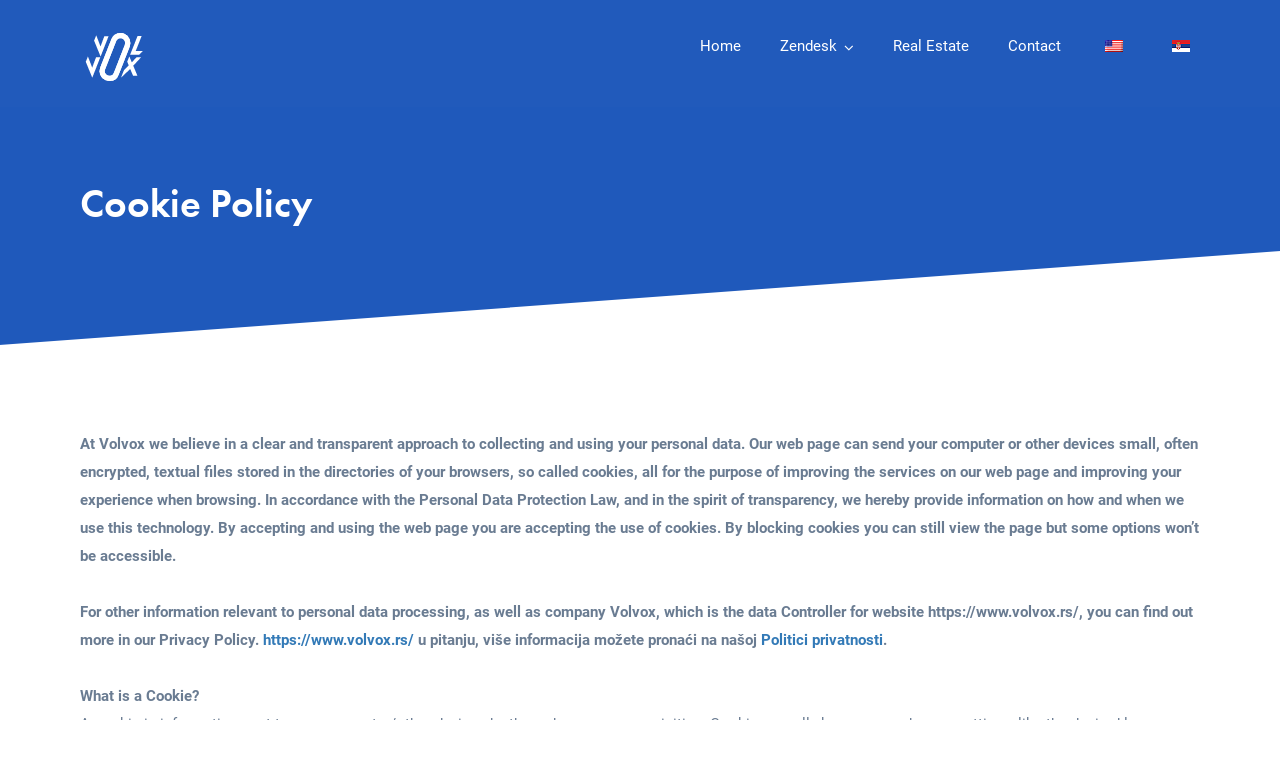

--- FILE ---
content_type: text/html; charset=UTF-8
request_url: https://www.volvox.rs/en/politika-kolacica/
body_size: 18196
content:
<!doctype html>
<html lang="en-US">
<head>
	<meta charset="UTF-8">
	<meta name="viewport" content="width=device-width, initial-scale=1">
	<meta name="format-detection" content="telephone=no">
	<link rel="profile" href="http://gmpg.org/xfn/11">
	<title>Politika kolačića &#8211; Volvox</title>
<script id="cookieyes" type="text/javascript" src="https://cdn-cookieyes.com/client_data/b671c40ff13b9e04cf99b969/script.js"></script><link rel='dns-prefetch' href='//www.google.com' />
<link rel='dns-prefetch' href='//use.typekit.net' />
<link rel='dns-prefetch' href='//s.w.org' />
<link rel="alternate" type="application/rss+xml" title="Volvox &raquo; Feed" href="https://www.volvox.rs/en/feed/" />
<link rel="alternate" type="application/rss+xml" title="Volvox &raquo; Comments Feed" href="https://www.volvox.rs/en/comments/feed/" />
		<script type="text/javascript">
			window._wpemojiSettings = {"baseUrl":"https:\/\/s.w.org\/images\/core\/emoji\/13.0.0\/72x72\/","ext":".png","svgUrl":"https:\/\/s.w.org\/images\/core\/emoji\/13.0.0\/svg\/","svgExt":".svg","source":{"concatemoji":"https:\/\/www.volvox.rs\/wp-includes\/js\/wp-emoji-release.min.js?ver=5.5.17"}};
			!function(e,a,t){var n,r,o,i=a.createElement("canvas"),p=i.getContext&&i.getContext("2d");function s(e,t){var a=String.fromCharCode;p.clearRect(0,0,i.width,i.height),p.fillText(a.apply(this,e),0,0);e=i.toDataURL();return p.clearRect(0,0,i.width,i.height),p.fillText(a.apply(this,t),0,0),e===i.toDataURL()}function c(e){var t=a.createElement("script");t.src=e,t.defer=t.type="text/javascript",a.getElementsByTagName("head")[0].appendChild(t)}for(o=Array("flag","emoji"),t.supports={everything:!0,everythingExceptFlag:!0},r=0;r<o.length;r++)t.supports[o[r]]=function(e){if(!p||!p.fillText)return!1;switch(p.textBaseline="top",p.font="600 32px Arial",e){case"flag":return s([127987,65039,8205,9895,65039],[127987,65039,8203,9895,65039])?!1:!s([55356,56826,55356,56819],[55356,56826,8203,55356,56819])&&!s([55356,57332,56128,56423,56128,56418,56128,56421,56128,56430,56128,56423,56128,56447],[55356,57332,8203,56128,56423,8203,56128,56418,8203,56128,56421,8203,56128,56430,8203,56128,56423,8203,56128,56447]);case"emoji":return!s([55357,56424,8205,55356,57212],[55357,56424,8203,55356,57212])}return!1}(o[r]),t.supports.everything=t.supports.everything&&t.supports[o[r]],"flag"!==o[r]&&(t.supports.everythingExceptFlag=t.supports.everythingExceptFlag&&t.supports[o[r]]);t.supports.everythingExceptFlag=t.supports.everythingExceptFlag&&!t.supports.flag,t.DOMReady=!1,t.readyCallback=function(){t.DOMReady=!0},t.supports.everything||(n=function(){t.readyCallback()},a.addEventListener?(a.addEventListener("DOMContentLoaded",n,!1),e.addEventListener("load",n,!1)):(e.attachEvent("onload",n),a.attachEvent("onreadystatechange",function(){"complete"===a.readyState&&t.readyCallback()})),(n=t.source||{}).concatemoji?c(n.concatemoji):n.wpemoji&&n.twemoji&&(c(n.twemoji),c(n.wpemoji)))}(window,document,window._wpemojiSettings);
		</script>
		<style type="text/css">
img.wp-smiley,
img.emoji {
	display: inline !important;
	border: none !important;
	box-shadow: none !important;
	height: 1em !important;
	width: 1em !important;
	margin: 0 .07em !important;
	vertical-align: -0.1em !important;
	background: none !important;
	padding: 0 !important;
}
</style>
	<link rel='stylesheet' id='wp-block-library-css'  href='https://www.volvox.rs/wp-includes/css/dist/block-library/style.min.css?ver=5.5.17' type='text/css' media='all' />
<link rel='stylesheet' id='wp-block-library-theme-css'  href='https://www.volvox.rs/wp-includes/css/dist/block-library/theme.min.css?ver=5.5.17' type='text/css' media='all' />
<link rel='stylesheet' id='radiantthemes_gutenberg_block-css'  href='https://www.volvox.rs/wp-content/themes/ryse/assets/css/radiantthemes-gutenberg-blocks.css?ver=1769435807' type='text/css' media='all' />
<link rel='stylesheet' id='contact-form-7-css'  href='https://www.volvox.rs/wp-content/plugins/contact-form-7/includes/css/styles.css?ver=5.2.2' type='text/css' media='all' />
<link rel='stylesheet' id='radiantthemes-addons-custom-css'  href='https://www.volvox.rs/wp-content/plugins/radiantthemes-addons/assets/css/radiantthemes-addons-custom.css?ver=5.5.17' type='text/css' media='all' />
<link rel='stylesheet' id='radiantthemes-addons-core-css'  href='https://www.volvox.rs/wp-content/plugins/radiantthemes-addons/assets/css/radiantthemes-addons-core.css?ver=1769435807' type='text/css' media='all' />
<link rel='stylesheet' id='radiantthemes-custom-fonts-css'  href='https://www.volvox.rs/wp-content/plugins/radiantthemes-addons/assets/css/radiantthemes-custom-fonts.css?ver=1769435807' type='text/css' media='all' />
<link rel='stylesheet' id='baguetteBox.min-css'  href='https://www.volvox.rs/wp-content/plugins/radiantthemes-addons/assets/css/baguetteBox.min.css?ver=1769435807' type='text/css' media='all' />
<link rel='stylesheet' id='image-gallery-style-css'  href='https://www.volvox.rs/wp-content/plugins/radiantthemes-addons/assets/css/image-gallery-style.css?ver=1769435807' type='text/css' media='all' />
<link rel='stylesheet' id='rs-plugin-settings-css'  href='https://www.volvox.rs/wp-content/plugins/revslider/public/assets/css/rs6.css?ver=6.2.2' type='text/css' media='all' />
<style id='rs-plugin-settings-inline-css' type='text/css'>
#rs-demo-id {}
</style>
<link rel='stylesheet' id='trp-language-switcher-style-css'  href='https://www.volvox.rs/wp-content/plugins/translatepress-multilingual/assets/css/trp-language-switcher.css?ver=1.8.1' type='text/css' media='all' />
<link rel='stylesheet' id='radiantthemes-all-css'  href='https://www.volvox.rs/wp-content/themes/ryse/assets/css/radiantthemes-all.min.css?ver=1769435807' type='text/css' media='all' />
<link rel='stylesheet' id='elementor-animations-css'  href='https://www.volvox.rs/wp-content/plugins/elementor/assets/lib/animations/animations.min.css?ver=2.9.13' type='text/css' media='all' />
<link rel='stylesheet' id='elementor-frontend-css'  href='https://www.volvox.rs/wp-content/plugins/elementor/assets/css/frontend.min.css?ver=2.9.13' type='text/css' media='all' />
<link rel='stylesheet' id='radiantthemes-custom-css'  href='https://www.volvox.rs/wp-content/themes/ryse/assets/css/radiantthemes-custom.css?ver=1769435807' type='text/css' media='all' />
<link rel='stylesheet' id='radiantthemes-responsive-css'  href='https://www.volvox.rs/wp-content/themes/ryse/assets/css/radiantthemes-responsive.css?ver=1769435807' type='text/css' media='all' />
<link rel='stylesheet' id='radiantthemes-style-css'  href='https://www.volvox.rs/wp-content/themes/ryse/style.css?ver=1769435807' type='text/css' media='all' />
<link rel='stylesheet' id='radiantthemes-user-custom-css'  href='https://www.volvox.rs/wp-content/themes/ryse/assets/css/radiantthemes-user-custom.css?ver=1769435807' type='text/css' media='all' />
<link rel='stylesheet' id='radiantthemes-dynamic-css'  href='https://www.volvox.rs/wp-content/themes/ryse/assets/css/radiantthemes-dynamic.css?ver=1769435807' type='text/css' media='all' />
<link rel='stylesheet' id='rt_image_box-css'  href='https://www.volvox.rs/wp-content/plugins/radiantthemes-custom-post-type/css/rt_image_box.css?ver=1769435807' type='text/css' media='all' />
<link rel='stylesheet' id='elementor-icons-css'  href='https://www.volvox.rs/wp-content/plugins/elementor/assets/lib/eicons/css/elementor-icons.min.css?ver=5.7.0' type='text/css' media='all' />
<link rel='stylesheet' id='font-awesome-5-all-css'  href='https://www.volvox.rs/wp-content/plugins/elementor/assets/lib/font-awesome/css/all.min.css?ver=2.9.13' type='text/css' media='all' />
<link rel='stylesheet' id='font-awesome-4-shim-css'  href='https://www.volvox.rs/wp-content/plugins/elementor/assets/lib/font-awesome/css/v4-shims.min.css?ver=2.9.13' type='text/css' media='all' />
<link rel='stylesheet' id='elementor-post-12495-css'  href='https://www.volvox.rs/wp-content/uploads/elementor/css/post-12495.css?ver=1664981408' type='text/css' media='all' />
<script type='text/javascript' src='https://www.volvox.rs/wp-includes/js/jquery/jquery.js?ver=1.12.4-wp' id='jquery-core-js'></script>
<script type='text/javascript' src='https://www.volvox.rs/wp-content/plugins/revslider/public/assets/js/rbtools.min.js?ver=6.0' id='tp-tools-js'></script>
<script type='text/javascript' src='https://www.volvox.rs/wp-content/plugins/revslider/public/assets/js/rs6.min.js?ver=6.2.2' id='revmin-js'></script>
<script type='text/javascript' src='https://use.typekit.net/dju0hwr.js?ver=1.0' id='radiantthemes-typekit-js'></script>
<script type='text/javascript' id='radiantthemes-typekit-js-after'>
try{Typekit.load({ async: true });}catch(e){}
</script>
<script type='text/javascript' src='https://www.volvox.rs/wp-content/plugins/elementor/assets/lib/font-awesome/js/v4-shims.min.js?ver=2.9.13' id='font-awesome-4-shim-js'></script>
<link rel="https://api.w.org/" href="https://www.volvox.rs/en/wp-json/" /><link rel="alternate" type="application/json" href="https://www.volvox.rs/en/wp-json/wp/v2/pages/12495" /><link rel="EditURI" type="application/rsd+xml" title="RSD" href="https://www.volvox.rs/xmlrpc.php?rsd" />
<link rel="wlwmanifest" type="application/wlwmanifest+xml" href="https://www.volvox.rs/wp-includes/wlwmanifest.xml" /> 
<meta name="generator" content="WordPress 5.5.17" />
<link rel="canonical" href="https://www.volvox.rs/en/politika-kolacica/" />
<link rel='shortlink' href='https://www.volvox.rs/en/?p=12495' />
<link rel="alternate" type="application/json+oembed" href="https://www.volvox.rs/en/wp-json/oembed/1.0/embed?url=https%3A%2F%2Fwww.volvox.rs%2Fen%2Fpolitika-kolacica%2F" />
<link rel="alternate" type="text/xml+oembed" href="https://www.volvox.rs/en/wp-json/oembed/1.0/embed?url=https%3A%2F%2Fwww.volvox.rs%2Fen%2Fpolitika-kolacica%2F&#038;format=xml" />
<style type='text/css'> .ae_data .elementor-editor-element-setting {
                        display:none !important;
                }
                </style><!-- start Simple Custom CSS and JS -->
<!-- Google tag (gtag.js) -->
<script async src="https://www.googletagmanager.com/gtag/js?id=G-BET5K84KLS"></script>
<script>
  window.dataLayer = window.dataLayer || [];
  function gtag(){dataLayer.push(arguments);}
  gtag('js', new Date());

  gtag('config', 'G-BET5K84KLS');
</script><!-- end Simple Custom CSS and JS -->
<style  type="text/css">.comments-area .comment-form > p button[type="submit"],.gdpr-notice .btn, .team.element-six .team-item > .holder .data .btn, .radiantthemes-button > .radiantthemes-button-main, .rt-fancy-text-box > .holder > .more .btn, .rt-call-to-action-wraper .rt-call-to-action-item .btn:hover, .radiant-contact-form .form-row input[type=submit], .wraper_error_main.style-one .error_main .btn, .wraper_error_main.style-two .error_main .btn, .wraper_error_main.style-three .error_main_item .btn, .wraper_error_main.style-four .error_main .btn {  border-radius:4px 4px 4px 4px ; }</style><link rel="alternate" hreflang="sr-RS" href="https://www.volvox.rs/politika-kolacica/"/>
<link rel="alternate" hreflang="en-US" href="https://www.volvox.rs/en/politika-kolacica/"/>
<meta name="generator" content="Powered by Slider Revolution 6.2.2 - responsive, Mobile-Friendly Slider Plugin for WordPress with comfortable drag and drop interface." />
<link rel="icon" href="https://www.volvox.rs/wp-content/uploads/2020/07/Volvox_Logo-Nova-boja-480px-2-100x100.png" sizes="32x32" />
<link rel="icon" href="https://www.volvox.rs/wp-content/uploads/2020/07/Volvox_Logo-Nova-boja-480px-2-300x300.png" sizes="192x192" />
<link rel="apple-touch-icon" href="https://www.volvox.rs/wp-content/uploads/2020/07/Volvox_Logo-Nova-boja-480px-2-300x300.png" />
<meta name="msapplication-TileImage" content="https://www.volvox.rs/wp-content/uploads/2020/07/Volvox_Logo-Nova-boja-480px-2-300x300.png" />
<script type="text/javascript">function setREVStartSize(e){			
			try {								
				var pw = document.getElementById(e.c).parentNode.offsetWidth,
					newh;
				pw = pw===0 || isNaN(pw) ? window.innerWidth : pw;
				e.tabw = e.tabw===undefined ? 0 : parseInt(e.tabw);
				e.thumbw = e.thumbw===undefined ? 0 : parseInt(e.thumbw);
				e.tabh = e.tabh===undefined ? 0 : parseInt(e.tabh);
				e.thumbh = e.thumbh===undefined ? 0 : parseInt(e.thumbh);
				e.tabhide = e.tabhide===undefined ? 0 : parseInt(e.tabhide);
				e.thumbhide = e.thumbhide===undefined ? 0 : parseInt(e.thumbhide);
				e.mh = e.mh===undefined || e.mh=="" || e.mh==="auto" ? 0 : parseInt(e.mh,0);		
				if(e.layout==="fullscreen" || e.l==="fullscreen") 						
					newh = Math.max(e.mh,window.innerHeight);				
				else{					
					e.gw = Array.isArray(e.gw) ? e.gw : [e.gw];
					for (var i in e.rl) if (e.gw[i]===undefined || e.gw[i]===0) e.gw[i] = e.gw[i-1];					
					e.gh = e.el===undefined || e.el==="" || (Array.isArray(e.el) && e.el.length==0)? e.gh : e.el;
					e.gh = Array.isArray(e.gh) ? e.gh : [e.gh];
					for (var i in e.rl) if (e.gh[i]===undefined || e.gh[i]===0) e.gh[i] = e.gh[i-1];
										
					var nl = new Array(e.rl.length),
						ix = 0,						
						sl;					
					e.tabw = e.tabhide>=pw ? 0 : e.tabw;
					e.thumbw = e.thumbhide>=pw ? 0 : e.thumbw;
					e.tabh = e.tabhide>=pw ? 0 : e.tabh;
					e.thumbh = e.thumbhide>=pw ? 0 : e.thumbh;					
					for (var i in e.rl) nl[i] = e.rl[i]<window.innerWidth ? 0 : e.rl[i];
					sl = nl[0];									
					for (var i in nl) if (sl>nl[i] && nl[i]>0) { sl = nl[i]; ix=i;}															
					var m = pw>(e.gw[ix]+e.tabw+e.thumbw) ? 1 : (pw-(e.tabw+e.thumbw)) / (e.gw[ix]);					

					newh =  (e.type==="carousel" && e.justify==="true" ? e.gh[ix] : (e.gh[ix] * m)) + (e.tabh + e.thumbh);
				}			
				
				if(window.rs_init_css===undefined) window.rs_init_css = document.head.appendChild(document.createElement("style"));					
				document.getElementById(e.c).height = newh;
				window.rs_init_css.innerHTML += "#"+e.c+"_wrapper { height: "+newh+"px }";				
			} catch(e){
				console.log("Failure at Presize of Slider:" + e)
			}					   
		  };</script>
		<style type="text/css" id="wp-custom-css">
			.brand-logo img {
	height: 50px;
}

.brand-logo-sticky img {
	height: 30px;
}

.radiantthemes-timeline-item .radiantthemes-timeline-item-pic img {
	height: 150px;
}

.header_main_action{ 
	display: none;
} 

.service-content{
	border-style: none !important;
	-webkit-box-shadow: none !important;
	-moz-box-shadow: none !important;
	box-shadow: none !important;
}



.elementor-text-editor ul,
.elementor-text-editor ul {
	padding: 0 2em;
	list-style: disc;
}

.element-service-box-item-one-arrow-icon .elementor-icon:hover {
    background-color: #044C55 !important;
    color: #ffffff !important;
}


.elementor-11092 .elementor-element.elementor-element-60fd4f2 {

    padding-top: 50px;
    padding-bottom: 50px;
}


.cky-consent-bar{
	display: flex;
}		</style>
		<style type="text/css" title="dynamic-css" class="options-output">body{background-color:#ffffff;}body{line-height:28px;letter-spacing:0px;color:#6a7c92;font-size:15px;}h1{line-height:48px;letter-spacing:0px;font-weight:700;color:#060221;font-size:40px;}h2{line-height:44px;letter-spacing:0px;font-weight:700;color:#060221;font-size:36px;}h3{line-height:40px;letter-spacing:0px;font-weight:700;color:#1e1666;font-size:32px;}h4{line-height:35px;letter-spacing:0px;color:#060221;font-size:30px;}h5{line-height:26px;letter-spacing:0px;color:#060221;font-size:18px;}h6{line-height:26px;letter-spacing:0px;color:#060221;font-size:15px;}.preloader{background-color:#ffffff;}.lds-circle, .lds-default > div, .lds-ellipsis > div, .lds-facebook > div, .lds-grid > div, .lds-heart > div, .lds-heart > div:after, .lds-heart > div:before, .lds-roller > div:after, .lds-spinner > div:after{background-color:#009900;}.lds-ripple > div{border-color:#009900;}.lds-dual-ring:after, .lds-hourglass:after, .lds-ring > div{border-top-color:#009900;}.lds-dual-ring:after, .lds-hourglass:after{border-bottom-color:#009900;}body > .scrollup{background-color:#ffffff;}body > .scrollup{color:#191919;}.wraper_header.style-one .wraper_header_main{background-color:rgba(255,255,255,0.01);}.wraper_header.style-one .is-sticky .wraper_header_main, .wraper_header.style-one .wraper_header_main.radiantthemes-sticky-style-two.i-am-delayed-sticky{background-color:#ffffff;}.wraper_header.style-one .wraper_header_main .nav > [class*="menu-"] > ul.menu > li > a{line-height:28px;color:#fefefe;font-size:15px;}.wraper_header.style-one .wraper_header_main .nav > [class*="menu-"] > ul.menu > li > a:before{background-color:#f96232;}.wraper_header.style-one .nav > [class*="menu-"] > ul.menu > li > ul, .wraper_header.style-one .nav > [class*="menu-"] > ul.menu > li > ul > li > ul, .wraper_header.style-one .nav > [class*="menu-"] > ul.menu > li > ul > li > ul > li > ul, .wraper_header.style-one .nav > [class*="menu-"] > ul.menu > li > ul > li > ul > li > ul li ul, .wraper_header.style-one .rt-mega-menu{background-color:#0a0a0a;}.wraper_header.style-one .nav > [class*="menu-"] > ul.menu > li > ul > li > a, .wraper_header.style-one .nav > [class*="menu-"] > ul.menu > li > ul > li > ul > li > a, .wraper_header.style-one .nav > [class*="menu-"] > ul.menu > li > ul > li > ul > li > ul > li > a, .wraper_header.style-one .nav > [class*="menu-"] > ul.menu > li > ul > li > ul > li > ul > li ul li a{text-align:left;line-height:26px;color:#fefefe;font-size:15px;}body[data-header-style="header-style-one"] #mobile-menu{background-color:#191919;}body[data-header-style="header-style-one"] .mobile-menu-nav{text-transform:uppercase;line-height:27px;letter-spacing:0.5px;color:#ffffff;font-size:14px;}.wraper_header.style-two .wraper_header_main{background-color:rgba(255,255,255,0.01);}.wraper_header.style-two .is-sticky .wraper_header_main, .wraper_header.style-two .wraper_header_main.radiantthemes-sticky-style-two.i-am-delayed-sticky{background-color:#ffffff;}.wraper_header.style-two .wraper_header_main .nav > [class*="menu-"] > ul.menu > li > a{line-height:28px;color:#18161b;font-size:15px;}.wraper_header.style-two .nav > [class*="menu-"] > ul.menu > li > ul, .wraper_header.style-two .nav > [class*="menu-"] > ul.menu > li > ul > li > ul, .wraper_header.style-two .nav > [class*="menu-"] > ul.menu > li > ul > li > ul > li > ul, .wraper_header.style-two .nav > [class*="menu-"] > ul.menu > li > ul > li > ul > li > ul li ul, .wraper_header.style-two .rt-mega-menu{background-color:#0a0a0a;}.wraper_header.style-two .nav > [class*="menu-"] > ul.menu > li > ul > li > a, .wraper_header.style-two .nav > [class*="menu-"] > ul.menu > li > ul > li > ul > li > a, .wraper_header.style-two .nav > [class*="menu-"] > ul.menu > li > ul > li > ul > li > ul > li > a, .wraper_header.style-two .nav > [class*="menu-"] > ul.menu > li > ul > li > ul > li > ul > li ul li a{text-align:left;line-height:28px;font-weight:700;font-style:normal;color:#18161b;font-size:14px;}.wraper_header.style-two .nav > [class*="menu-"] > ul.menu > li:hover > a, .wraper_header.style-two .nav > [class*="menu-"] > ul.menu > li.current-menu-item > a, .wraper_header.style-two .nav > [class*="menu-"] > ul.menu > li.current-menu-parent > a, .wraper_header.style-two .nav > [class*="menu-"] > ul.menu > li.current-menu-ancestor > a, .wraper_header.style-two .nav > [class*="menu-"] > ul.menu > li > ul > li:hover > a, .wraper_header.style-two .nav > [class*="menu-"] > ul.menu > li > ul > li.current-menu-item > a, .wraper_header.style-two .nav > [class*="menu-"] > ul.menu > li > ul > li.current-menu-parent > a, .wraper_header.style-two .nav > [class*="menu-"] > ul.menu > li > ul > li > ul > li:hover > a, .wraper_header.style-two .nav > [class*="menu-"] > ul.menu > li > ul > li > ul > li.current-menu-item > a, .wraper_header.style-two .nav > [class*="menu-"] > ul.menu > li > ul > li > ul > li.current-menu-parent > a, .wraper_header.style-two .nav > [class*="menu-"] > ul.menu > li > ul > li > ul > li > ul > li:hover > a, .wraper_header.style-two .nav > [class*="menu-"] > ul.menu > li > ul > li > ul > li > ul > li.current-menu-item > a, .wraper_header.style-two .nav > [class*="menu-"] > ul.menu > li > ul > li > ul > li > ul > li.current-menu-parent > a, .wraper_header.style-two .nav > [class*="menu-"] > ul.menu > li > ul > li > ul > li > ul > li ul li:hover a, .wraper_header.style-two .nav > [class*="menu-"] > ul.menu > li > ul > li > ul > li > ul > li ul li.current-menu-item a, .wraper_header.style-two .nav > [class*="menu-"] > ul.menu > li > ul > li > ul > li > ul > li ul li.current-menu-parent a{color:#f54ea2;}body[data-header-style="header-style-two"] #mobile-menu{background-color:#18161b;}body[data-header-style="header-style-two"] .mobile-menu-nav{text-transform:uppercase;line-height:28px;letter-spacing:0.5px;font-weight:700;font-style:normal;color:#ffffff;font-size:14px;}body[data-header-style="header-style-three"] .wraper_header_main{background-color:#000000;}body[data-header-style="header-style-three"] .wraper_header_main .nav > [class*="menu-"] > ul.menu > li > a:before{background-color:#e21535;}body[data-header-style="header-style-three"] .wraper_header_main .nav > [class*="menu-"] > ul.menu > li.current-menu-item > a, body[data-header-style="header-style-three"] .wraper_header_main .nav > [class*="menu-"] > ul.menu > li > ul > li.current-menu-item > a, body[data-header-style="header-style-three"] .wraper_header_main .nav > [class*="menu-"] > ul.menu > li > ul > li > ul > li.current-menu-item > a, body[data-header-style="header-style-three"] .wraper_header_main .nav > [class*="menu-"] > ul.menu > li > ul > li > ul > li > ul > li.current-menu-item > a, body[data-header-style="header-style-three"] .wraper_header_main .nav > [class*="menu-"] > ul.menu > li > ul > li > ul > li > ul > li > ul li.current-menu-item a, body[data-header-style="header-style-three"] .wraper_header_main .header_main .header-social ul.social li a:hover{color:#e21535;}body[data-header-style="header-style-three"] .wraper_header_main .header_main .header-social ul.social li a:hover{border-color:#e21535;}body[data-header-style="header-style-three"] .wraper_header_main .nav{text-transform:uppercase;line-height:27px;color:#ffffff;font-size:14px;}body[data-header-style="header-style-four"] .sidr{background-color:#252525;}body[data-header-style="header-style-four"] .wraper_header_main .header_main .nav > [class*="menu-"] > ul.menu > li > a:before, body[data-header-style="header-style-four"] .wraper_header_main .header_main .nav > [class*="menu-"] > ul.menu > li > ul > li > a:before, body[data-header-style="header-style-four"] .wraper_header_main .header_main .nav > [class*="menu-"] > ul.menu > li > ul > li > ul > li > a:before, body[data-header-style="header-style-four"] .wraper_header_main .header_main .nav > [class*="menu-"] > ul.menu > li > ul > li > ul > li > ul > li > a:before, body[data-header-style="header-style-four"] .wraper_header_main .header_main .nav > [class*="menu-"] > ul.menu > li > ul > li > ul > li > ul > li > ul li a:before, body[data-header-style="header-style-four"] .wraper_header_main .header_main .header-search-bar .form-row:before{background-color:#fe6c33;}body[data-header-style="header-style-four"] .wraper_header_main .header_main .nav > [class*="menu-"] > ul.menu > li.current-menu-item > a, body[data-header-style="header-style-four"] .wraper_header_main .header_main .nav > [class*="menu-"] > ul.menu > li > ul > li.current-menu-item > a, body[data-header-style="header-style-four"] .wraper_header_main .header_main .nav > [class*="menu-"] > ul.menu > li > ul > li > ul > li.current-menu-item > a, body[data-header-style="header-style-four"] .wraper_header_main .header_main .nav > [class*="menu-"] > ul.menu > li > ul > li > ul > li > ul > li.current-menu-item > a, body[data-header-style="header-style-four"] .wraper_header_main .header_main .nav > [class*="menu-"] > ul.menu > li > ul > li > ul > li > ul > li > ul li.current-menu-item a{color:#fe6c33;}body[data-header-style="header-style-four"] .wraper_header_main .nav{line-height:38px;font-weight:400;font-style:normal;color:#ffffff;font-size:30px;}body[data-header-style="header-style-five"] .wraper_header_main{background-color:rgba(255,255,255,0.01);}body[data-header-style="header-style-five"] .wraper_flyout_menu, body[data-header-style="header-style-five"] .flyout-menu-overlay > .flyout-menu-overlay-line{background-color:#040404;}body[data-header-style="header-style-five"] .wraper_flyout_menu > .table > .table-cell > .flyout-menu > .flyout-menu-nav{line-height:50px;font-weight:400;font-style:normal;color:#ffffff;font-size:42px;}body[data-header-style="header-style-five"] .wraper_header_main .header_main_action ul > li.header-cart-bar > .header-cart-bar-icon .cart-count{background-color:#b7914a;}.wraper_header.style-six .wraper_header_main{background-color:rgba(255,255,255,0.01);}.wraper_header.style-six .wraper_header_main .nav > [class*="menu-"] > ul.menu > li > a{line-height:28px;font-weight:400;font-style:normal;color:#ffffff;font-size:15px;}.wraper_header.style-six .wraper_header_main .nav > [class*="menu-"] > ul.menu > li > a:before{background-color:rgba(255,255,255,0.01);}.wraper_header.style-six .nav > [class*="menu-"] > ul.menu > li > ul, .wraper_header.style-six .nav > [class*="menu-"] > ul.menu > li > ul > li > ul, .wraper_header.style-six .nav > [class*="menu-"] > ul.menu > li > ul > li > ul > li > ul, .wraper_header.style-six .nav > [class*="menu-"] > ul.menu > li > ul > li > ul > li > ul li ul, .wraper_header.style-six .rt-mega-menu{background-color:#ffffff;}.wraper_header.style-six .nav > [class*="menu-"] > ul.menu > li > ul > li > a, .wraper_header.style-six .nav > [class*="menu-"] > ul.menu > li > ul > li > ul > li > a, .wraper_header.style-six .nav > [class*="menu-"] > ul.menu > li > ul > li > ul > li > ul > li > a, .wraper_header.style-six .nav > [class*="menu-"] > ul.menu > li > ul > li > ul > li > ul > li ul li a{text-align:left;line-height:28px;font-weight:400;font-style:normal;color:#000000;font-size:15px;}.wraper_header.style-six .wraper_header_main .header_main_action ul > li.header-cart-bar > .header-cart-bar-icon{color:#ffffff;}.wraper_header.style-six .wraper_header_main .header_main_action ul > li.header-cart-bar > .header-cart-bar-icon .cart-count, .wraper_header.style-six .wraper_header_main .nav > [class*="menu-"] > ul.menu > li > ul > li > a:before, .wraper_header.style-six .wraper_header_main .nav > [class*="menu-"] > ul.menu > li > ul > li > ul > li > a:before, .wraper_header.style-six .wraper_header_main .nav > [class*="menu-"] > ul.menu > li > ul > li > ul > li > ul > li > a:before, .wraper_header.style-six .wraper_header_main .nav > [class*="menu-"] > ul.menu > li > ul > li > ul > li > ul > li ul li a:before{background-color:#fb7a46;}.wraper_header.style-six .wraper_header_main .header-responsive-nav{color:#ffffff;}body[data-header-style="header-style-six"] #mobile-menu{background-color:#191919;}body[data-header-style="header-style-six"] .mobile-menu-nav{text-transform:uppercase;line-height:28px;letter-spacing:0.5px;font-weight:400;font-style:normal;color:#6a7c92;font-size:15px;}.wraper_header.style-six .is-sticky .wraper_header_main, .wraper_header.style-six .wraper_header_main.radiantthemes-sticky-style-two.i-am-delayed-sticky{background-color:#ffffff;}.wraper_header.style-six .is-sticky .wraper_header_main .nav > [class*="menu-"] > ul.menu > li > a, .wraper_header.style-six .wraper_header_main.radiantthemes-sticky-style-two.i-am-delayed-sticky .nav > [class*="menu-"] > ul.menu > li > a{color:#030712;}.wraper_header.style-six .is-sticky .wraper_header_main .header_main_action ul > li.header-cart-bar > .header-cart-bar-icon, .wraper_header.style-six .wraper_header_main.radiantthemes-sticky-style-two.i-am-delayed-sticky .header_main_action ul > li.header-cart-bar > .header-cart-bar-icon{color:#030712;}.wraper_header.style-six .is-sticky .wraper_header_main .header_main_action ul > li i, .wraper_header.style-six .wraper_header_main.radiantthemes-sticky-style-two.i-am-delayed-sticky .header_main_action ul > li i{color:#030712;}.wraper_header.style-six .is-sticky .wraper_header_main .header-responsive-nav, .wraper_header.style-six .wraper_header_main.radiantthemes-sticky-style-two.i-am-delayed-sticky .header-responsive-nav{color:#030712;}.wraper_header.style-six-b .wraper_header_main{background-color:rgba(255,255,255,0.01);}.wraper_header.style-six-b .wraper_header_main .nav > [class*="menu-"] > ul.menu > li > a{line-height:28px;font-weight:400;font-style:normal;color:#1e1666;font-size:15px;}.wraper_header.style-six-b .wraper_header_main .nav > [class*="menu-"] > ul.menu > li > a:before{background-color:rgba(251,251,251,0.01);}.wraper_header.style-six-b .nav > [class*="menu-"] > ul.menu > li > ul, .wraper_header.style-six-b .nav > [class*="menu-"] > ul.menu > li > ul > li > ul, .wraper_header.style-six-b .nav > [class*="menu-"] > ul.menu > li > ul > li > ul > li > ul, .wraper_header.style-six-b .nav > [class*="menu-"] > ul.menu > li > ul > li > ul > li > ul li ul, .wraper_header.style-six-b .rt-mega-menu{background-color:#ffffff;}.wraper_header.style-six-b .nav > [class*="menu-"] > ul.menu > li > ul > li > a, .wraper_header.style-six-b .nav > [class*="menu-"] > ul.menu > li > ul > li > ul > li > a, .wraper_header.style-six-b .nav > [class*="menu-"] > ul.menu > li > ul > li > ul > li > ul > li > a, .wraper_header.style-six-b .nav > [class*="menu-"] > ul.menu > li > ul > li > ul > li > ul > li ul li a{text-align:left;line-height:28px;font-weight:400;font-style:normal;color:#000000;font-size:15px;}.wraper_header.style-six-b .wraper_header_main .header_main_action ul > li.header-cart-bar > .header-cart-bar-icon{color:#1e1666;}.wraper_header.style-six-b .wraper_header_main .header_main_action ul > li.header-cart-bar > .header-cart-bar-icon .cart-count, .wraper_header.style-six-b .wraper_header_main .nav > [class*="menu-"] > ul.menu > li > ul > li > a:before, .wraper_header.style-six-b .wraper_header_main .nav > [class*="menu-"] > ul.menu > li > ul > li > ul > li > a:before, .wraper_header.style-six-b .wraper_header_main .nav > [class*="menu-"] > ul.menu > li > ul > li > ul > li > ul > li > a:before, .wraper_header.style-six-b .wraper_header_main .nav > [class*="menu-"] > ul.menu > li > ul > li > ul > li > ul > li ul li a:before{background-color:#fb7a46;}.wraper_header.style-six-b .wraper_header_main .header-responsive-nav{color:#ffffff;}body[data-header-style="header-style-six-b"] #mobile-menu{background-color:#191919;}body[data-header-style="header-style-six-b"] .mobile-menu-nav{text-transform:uppercase;line-height:28px;letter-spacing:0.5px;font-weight:400;font-style:normal;color:#6a7c92;font-size:15px;}.wraper_header.style-six-b .is-sticky .wraper_header_main, .wraper_header.style-six-b .wraper_header_main.radiantthemes-sticky-style-two.i-am-delayed-sticky{background-color:#ffffff;}.wraper_header.style-six-b .is-sticky .wraper_header_main .nav > [class*="menu-"] > ul.menu > li > a, .wraper_header.style-six-b .wraper_header_main.radiantthemes-sticky-style-two.i-am-delayed-sticky .nav > [class*="menu-"] > ul.menu > li > a{color:#030712;}.wraper_header.style-six-b .is-sticky .wraper_header_main .header_main_action ul > li.header-cart-bar > .header-cart-bar-icon, .wraper_header.style-six-b .wraper_header_main.radiantthemes-sticky-style-two.i-am-delayed-sticky .header_main_action ul > li.header-cart-bar > .header-cart-bar-icon{color:#030712;}.wraper_header.style-six-b .is-sticky .wraper_header_main .header_main_action ul > li i, .wraper_header.style-six-b .wraper_header_main.radiantthemes-sticky-style-two.i-am-delayed-sticky .header_main_action ul > li i{color:#030712;}.wraper_header.style-six-b .is-sticky .wraper_header_main .header-responsive-nav, .wraper_header.style-six-b .wraper_header_main.radiantthemes-sticky-style-two.i-am-delayed-sticky .header-responsive-nav{color:#030712;}body[data-header-style="header-style-seven"] .wraper_header_main{background-color:rgba(255,255,255,0.01);}.wraper_header.style-seven .wraper_header_main .header-flexi-menu{background-color:#ff2c54;}body[data-header-style="header-style-seven"] .wraper_flexi_menu > .flexi-menu-overlay{background-color:#ffffff;background-size:cover;background-position:right center;background-image:url('https://ryse.radiantthemes.com/wp-content/themes/ryse/assets/images/Header-7-Menu-Background.png');}body[data-header-style="header-style-seven"] .wraper_flexi_menu > .table > .table-cell > .flexi-menu > .flexi-menu-nav{text-transform:uppercase;line-height:45px;font-weight:700;font-style:normal;color:#363F54;font-size:32px;}.wraper_header.style-eight .wraper_header_main{background-color:rgba(255,255,255,0.01);}.wraper_header.style-eight .wraper_header_main .nav > [class*="menu-"] > ul.menu > li > a{line-height:28px;font-weight:400;font-style:normal;color:#ffffff;font-size:15px;}.wraper_header.style-eight .nav > [class*="menu-"] > ul.menu > li > ul, .wraper_header.style-eight .nav > [class*="menu-"] > ul.menu > li > ul > li > ul, .wraper_header.style-eight .nav > [class*="menu-"] > ul.menu > li > ul > li > ul > li > ul, .wraper_header.style-eight .nav > [class*="menu-"] > ul.menu > li > ul > li > ul > li > ul li ul, .wraper_header.style-eight .rt-mega-menu{background-color:#ffffff;}.wraper_header.style-eight .nav > [class*="menu-"] > ul.menu > li > ul > li > a, .wraper_header.style-eight .nav > [class*="menu-"] > ul.menu > li > ul > li > ul > li > a, .wraper_header.style-eight .nav > [class*="menu-"] > ul.menu > li > ul > li > ul > li > ul > li > a, .wraper_header.style-eight .nav > [class*="menu-"] > ul.menu > li > ul > li > ul > li > ul > li ul li a{text-align:left;line-height:28px;font-weight:400;font-style:normal;color:#000000;font-size:15px;}.wraper_header.style-eight .nav > [class*="menu-"] > ul.menu > li:hover > a, .wraper_header.style-eight .nav > [class*="menu-"] > ul.menu > li.current-menu-item > a, .wraper_header.style-eight .nav > [class*="menu-"] > ul.menu > li.current-menu-parent > a, .wraper_header.style-eight .nav > [class*="menu-"] > ul.menu > li.current-menu-ancestor > a, .wraper_header.style-eight .nav > [class*="menu-"] > ul.menu > li > ul > li:hover > a, .wraper_header.style-eight .nav > [class*="menu-"] > ul.menu > li > ul > li.current-menu-item > a, .wraper_header.style-eight .nav > [class*="menu-"] > ul.menu > li > ul > li.current-menu-parent > a, .wraper_header.style-eight .nav > [class*="menu-"] > ul.menu > li > ul > li > ul > li:hover > a, .wraper_header.style-eight .nav > [class*="menu-"] > ul.menu > li > ul > li > ul > li.current-menu-item > a, .wraper_header.style-eight .nav > [class*="menu-"] > ul.menu > li > ul > li > ul > li.current-menu-parent > a, .wraper_header.style-eight .nav > [class*="menu-"] > ul.menu > li > ul > li > ul > li > ul > li:hover > a, .wraper_header.style-eight .nav > [class*="menu-"] > ul.menu > li > ul > li > ul > li > ul > li.current-menu-item > a, .wraper_header.style-eight .nav > [class*="menu-"] > ul.menu > li > ul > li > ul > li > ul > li.current-menu-parent > a, .wraper_header.style-eight .nav > [class*="menu-"] > ul.menu > li > ul > li > ul > li > ul > li ul li:hover a, .wraper_header.style-eight .nav > [class*="menu-"] > ul.menu > li > ul > li > ul > li > ul > li ul li.current-menu-item a, .wraper_header.style-eight .nav > [class*="menu-"] > ul.menu > li > ul > li > ul > li > ul > li ul li.current-menu-parent a{color:#1cbd7a;}.wraper_header.style-eight .wraper_header_main .header-responsive-nav{color:#ffffff;}body[data-header-style="header-style-eight"] #mobile-menu{background-color:#191919;}body[data-header-style="header-style-eight"] .mobile-menu-nav{text-transform:uppercase;line-height:26px;letter-spacing:0.5px;font-weight:400;font-style:normal;color:#6a7c92;font-size:14px;}.wraper_header.style-eight .wraper_header_main .header_main_calltoaction > .btn.button-one{border-color:#ffffff;}.wraper_header.style-eight .wraper_header_main .header_main_calltoaction .btn{line-height:28px;color:#ffffff;font-size:15px;}.wraper_header.style-eight .is-sticky .wraper_header_main, .wraper_header.style-eight .wraper_header_main.radiantthemes-sticky-style-two.i-am-delayed-sticky{background-color:#ffffff;}.wraper_header.style-eight .is-sticky .wraper_header_main .nav > [class*="menu-"] > ul.menu > li > a, .wraper_header.style-eight .wraper_header_main.radiantthemes-sticky-style-two.i-am-delayed-sticky .nav > [class*="menu-"] > ul.menu > li > a{color:#1e1666;}.wraper_header.style-eight .is-sticky .wraper_header_main .header-responsive-nav, .wraper_header.style-eight .wraper_header_main.radiantthemes-sticky-style-two.i-am-delayed-sticky .header-responsive-nav{color:#1e1666;}.wraper_header.style-eight .is-sticky .wraper_header_main .header_main_calltoaction > .btn.button-one, .wraper_header.style-eight .wraper_header_main.radiantthemes-sticky-style-two.i-am-delayed-sticky .header_main_calltoaction > .btn.button-one{border-color:#1e1666;}.wraper_header.style-eight .is-sticky .wraper_header_main .header_main_calltoaction > .btn.button-one, .wraper_header.style-eight .wraper_header_main.radiantthemes-sticky-style-two.i-am-delayed-sticky .header_main_calltoaction > .btn.button-one{color:#ffffff;}.wraper_header.style-nine .wraper_header_main{background-color:#ffffff;}.wraper_header.style-nine .wraper_header_main .nav > [class*="menu-"] > ul.menu > li > a{text-transform:uppercase;line-height:28px;font-weight:700;font-style:normal;color:#24323D;font-size:14px;}.wraper_header.style-nine .nav > [class*="menu-"] > ul.menu > li > ul, .wraper_header.style-nine .nav > [class*="menu-"] > ul.menu > li > ul > li > ul, .wraper_header.style-nine .nav > [class*="menu-"] > ul.menu > li > ul > li > ul > li > ul, .wraper_header.style-nine .nav > [class*="menu-"] > ul.menu > li > ul > li > ul > li > ul li ul, .wraper_header.style-nine .rt-mega-menu{background-color:#ffffff;}.wraper_header.style-nine .nav > [class*="menu-"] > ul.menu > li > ul > li > a, .wraper_header.style-nine .nav > [class*="menu-"] > ul.menu > li > ul > li > ul > li > a, .wraper_header.style-nine .nav > [class*="menu-"] > ul.menu > li > ul > li > ul > li > ul > li > a, .wraper_header.style-nine .nav > [class*="menu-"] > ul.menu > li > ul > li > ul > li > ul > li ul li a{text-align:left;line-height:28px;font-weight:700;font-style:normal;color:#24323D;font-size:14px;}.wraper_header.style-nine .nav > [class*="menu-"] > ul.menu > li:hover > a, .wraper_header.style-nine .nav > [class*="menu-"] > ul.menu > li.current-menu-item > a, .wraper_header.style-nine .nav > [class*="menu-"] > ul.menu > li.current-menu-parent > a, .wraper_header.style-nine .nav > [class*="menu-"] > ul.menu > li.current-menu-ancestor > a, .wraper_header.style-nine .nav > [class*="menu-"] > ul.menu > li > ul > li:hover > a, .wraper_header.style-nine .nav > [class*="menu-"] > ul.menu > li > ul > li.current-menu-item > a, .wraper_header.style-nine .nav > [class*="menu-"] > ul.menu > li > ul > li.current-menu-parent > a, .wraper_header.style-nine .nav > [class*="menu-"] > ul.menu > li > ul > li > ul > li:hover > a, .wraper_header.style-nine .nav > [class*="menu-"] > ul.menu > li > ul > li > ul > li.current-menu-item > a, .wraper_header.style-nine .nav > [class*="menu-"] > ul.menu > li > ul > li > ul > li.current-menu-parent > a, .wraper_header.style-nine .nav > [class*="menu-"] > ul.menu > li > ul > li > ul > li > ul > li:hover > a, .wraper_header.style-nine .nav > [class*="menu-"] > ul.menu > li > ul > li > ul > li > ul > li.current-menu-item > a, .wraper_header.style-nine .nav > [class*="menu-"] > ul.menu > li > ul > li > ul > li > ul > li.current-menu-parent > a, .wraper_header.style-nine .nav > [class*="menu-"] > ul.menu > li > ul > li > ul > li > ul > li ul li:hover a, .wraper_header.style-nine .nav > [class*="menu-"] > ul.menu > li > ul > li > ul > li > ul > li ul li.current-menu-item a, .wraper_header.style-nine .nav > [class*="menu-"] > ul.menu > li > ul > li > ul > li > ul > li ul li.current-menu-parent a{color:#24323D;}body[data-header-style="header-style-nine"] #mobile-menu{background-color:#010101;}body[data-header-style="header-style-nine"] .mobile-menu-nav{text-transform:uppercase;line-height:28px;letter-spacing:0.5px;font-weight:700;font-style:normal;color:#ffffff;font-size:14px;}.wraper_header.style-ten .wraper_header_top{background-color:#0e204c;}.wraper_header.style-ten .wraper_header_main{background-color:#ffffff;}.wraper_header.style-ten .wraper_header_main .nav > [class*="menu-"] > ul.menu > li > a{line-height:28px;color:#030303;font-size:16px;}.wraper_header.style-ten .nav > [class*="menu-"] > ul.menu > li > ul, .wraper_header.style-ten .nav > [class*="menu-"] > ul.menu > li > ul > li > ul, .wraper_header.style-ten .nav > [class*="menu-"] > ul.menu > li > ul > li > ul > li > ul, .wraper_header.style-ten .nav > [class*="menu-"] > ul.menu > li > ul > li > ul > li > ul li ul, .wraper_header.style-ten .rt-mega-menu{background-color:#ffffff;}.wraper_header.style-ten .nav > [class*="menu-"] > ul.menu > li > ul > li > a, .wraper_header.style-ten .nav > [class*="menu-"] > ul.menu > li > ul > li > ul > li > a, .wraper_header.style-ten .nav > [class*="menu-"] > ul.menu > li > ul > li > ul > li > ul > li > a, .wraper_header.style-ten .nav > [class*="menu-"] > ul.menu > li > ul > li > ul > li > ul > li ul li a{text-align:left;line-height:28px;color:#030303;font-size:15px;}.wraper_header.style-ten .nav > [class*="menu-"] > ul.menu > li:hover > a, .wraper_header.style-ten .nav > [class*="menu-"] > ul.menu > li.current-menu-item > a, .wraper_header.style-ten .nav > [class*="menu-"] > ul.menu > li.current-menu-parent > a, .wraper_header.style-ten .nav > [class*="menu-"] > ul.menu > li.current-menu-ancestor > a, .wraper_header.style-ten .nav > [class*="menu-"] > ul.menu > li > ul > li:hover > a, .wraper_header.style-ten .nav > [class*="menu-"] > ul.menu > li > ul > li.current-menu-item > a, .wraper_header.style-ten .nav > [class*="menu-"] > ul.menu > li > ul > li.current-menu-parent > a, .wraper_header.style-ten .nav > [class*="menu-"] > ul.menu > li > ul > li > ul > li:hover > a, .wraper_header.style-ten .nav > [class*="menu-"] > ul.menu > li > ul > li > ul > li.current-menu-item > a, .wraper_header.style-ten .nav > [class*="menu-"] > ul.menu > li > ul > li > ul > li.current-menu-parent > a, .wraper_header.style-ten .nav > [class*="menu-"] > ul.menu > li > ul > li > ul > li > ul > li:hover > a, .wraper_header.style-ten .nav > [class*="menu-"] > ul.menu > li > ul > li > ul > li > ul > li.current-menu-item > a, .wraper_header.style-ten .nav > [class*="menu-"] > ul.menu > li > ul > li > ul > li > ul > li.current-menu-parent > a, .wraper_header.style-ten .nav > [class*="menu-"] > ul.menu > li > ul > li > ul > li > ul > li ul li:hover a, .wraper_header.style-ten .nav > [class*="menu-"] > ul.menu > li > ul > li > ul > li > ul > li ul li.current-menu-item a, .wraper_header.style-ten .nav > [class*="menu-"] > ul.menu > li > ul > li > ul > li > ul > li ul li.current-menu-parent a{color:#ff5e14;}.wraper_header.style-ten .wraper_header_main .header_main_action ul > li span[class*="ti-"], .wraper_header.style-ten .wraper_header_main .header_main_action ul > li.header-slideout-searchbar > .header-slideout-searchbar-holder > .header-slideout-searchbar-box > .form-row button[type=submit]{color:#030303;}.wraper_header.style-ten .wraper_header_main .header_main_calltoaction .btn.button-one{background-color:#ff5e14;}.wraper_header.style-ten .wraper_header_main .header-responsive-nav{color:#030303;}body[data-header-style="header-style-ten"] #mobile-menu{background-color:#010101;}body[data-header-style="header-style-ten"] .mobile-menu-nav{text-transform:uppercase;line-height:28px;letter-spacing:0.5px;color:#ffffff;font-size:16px;}.wraper_header.style-ten .is-sticky .wraper_header_main, .wraper_header.style-ten .wraper_header_main.radiantthemes-sticky-style-two.i-am-delayed-sticky{background-color:#ffffff;}.wraper_header.style-eleven .wraper_header_top{background-color:#ffffff;}.wraper_header.style-eleven .wraper_header_top .header_top .header_top_item .header-top-calltoaction .btn.button-one{background-color:#15224d;}.wraper_header.style-eleven .wraper_header_top .header_top .header_top_item .header-top-calltoaction .btn.button-two{background-color:#c11414;}.wraper_header.style-eleven .wraper_header_main{background-color:#ffffff;}.wraper_header.style-eleven .wraper_header_nav{background-color:#15224d;}.wraper_header.style-eleven .wraper_header_nav .nav > [class*="menu-"] > ul.menu > li > a{text-transform:uppercase;line-height:28px;font-weight:400;font-style:normal;color:#ffffff;font-size:14px;}.wraper_header.style-eleven .nav > [class*="menu-"] > ul.menu > li > ul, .wraper_header.style-eleven .nav > [class*="menu-"] > ul.menu > li > ul > li > ul, .wraper_header.style-eleven .nav > [class*="menu-"] > ul.menu > li > ul > li > ul > li > ul, .wraper_header.style-eleven .nav > [class*="menu-"] > ul.menu > li > ul > li > ul > li > ul li ul, .wraper_header.style-eleven .rt-mega-menu{background-color:#c11414;}.wraper_header.style-eleven .nav > [class*="menu-"] > ul.menu > li > ul > li > a, .wraper_header.style-eleven .nav > [class*="menu-"] > ul.menu > li > ul > li > ul > li > a, .wraper_header.style-eleven .nav > [class*="menu-"] > ul.menu > li > ul > li > ul > li > ul > li > a, .wraper_header.style-eleven .nav > [class*="menu-"] > ul.menu > li > ul > li > ul > li > ul > li ul li a{text-align:left;line-height:28px;font-weight:400;font-style:normal;color:#ffffff;font-size:14px;}.wraper_header.style-eleven .nav > [class*="menu-"] > ul.menu > li:hover > a, .wraper_header.style-eleven .nav > [class*="menu-"] > ul.menu > li.current-menu-item > a, .wraper_header.style-eleven .nav > [class*="menu-"] > ul.menu > li.current-menu-parent > a, .wraper_header.style-eleven .nav > [class*="menu-"] > ul.menu > li.current-menu-ancestor > a, .wraper_header.style-eleven .nav > [class*="menu-"] > ul.menu > li > ul > li:hover > a, .wraper_header.style-eleven .nav > [class*="menu-"] > ul.menu > li > ul > li.current-menu-item > a, .wraper_header.style-eleven .nav > [class*="menu-"] > ul.menu > li > ul > li.current-menu-parent > a, .wraper_header.style-eleven .nav > [class*="menu-"] > ul.menu > li > ul > li > ul > li:hover > a, .wraper_header.style-eleven .nav > [class*="menu-"] > ul.menu > li > ul > li > ul > li.current-menu-item > a, .wraper_header.style-eleven .nav > [class*="menu-"] > ul.menu > li > ul > li > ul > li.current-menu-parent > a, .wraper_header.style-eleven .nav > [class*="menu-"] > ul.menu > li > ul > li > ul > li > ul > li:hover > a, .wraper_header.style-eleven .nav > [class*="menu-"] > ul.menu > li > ul > li > ul > li > ul > li.current-menu-item > a, .wraper_header.style-eleven .nav > [class*="menu-"] > ul.menu > li > ul > li > ul > li > ul > li.current-menu-parent > a, .wraper_header.style-eleven .nav > [class*="menu-"] > ul.menu > li > ul > li > ul > li > ul > li ul li:hover a, .wraper_header.style-eleven .nav > [class*="menu-"] > ul.menu > li > ul > li > ul > li > ul > li ul li.current-menu-item a, .wraper_header.style-eleven .nav > [class*="menu-"] > ul.menu > li > ul > li > ul > li > ul > li ul li.current-menu-parent a{background-color:#c11414;}body[data-header-style="header-style-eleven"] #mobile-menu{background-color:#010101;}body[data-header-style="header-style-eleven"] .mobile-menu-nav{text-transform:uppercase;line-height:28px;letter-spacing:0.5px;font-weight:400;font-style:normal;color:#ffffff;font-size:14px;}.wraper_header.style-twelve .wraper_header_top{background-color:rgba(0,0,0,0.25);}.wraper_header.style-twelve .wraper_header_main{background-color:rgba(0,0,0,0.01);}.wraper_header.style-twelve .wraper_header_main .nav > [class*="menu-"] > ul.menu > li > a{text-transform:uppercase;line-height:28px;color:#ffffff;font-size:15px;}.wraper_header.style-twelve .nav > [class*="menu-"] > ul.menu > li > ul, .wraper_header.style-twelve .nav > [class*="menu-"] > ul.menu > li > ul > li > ul, .wraper_header.style-twelve .nav > [class*="menu-"] > ul.menu > li > ul > li > ul > li > ul, .wraper_header.style-twelve .nav > [class*="menu-"] > ul.menu > li > ul > li > ul > li > ul li ul, .wraper_header.style-twelve .rt-mega-menu{background-color:#ffffff;}.wraper_header.style-twelve .nav > [class*="menu-"] > ul.menu > li > ul > li > a, .wraper_header.style-twelve .nav > [class*="menu-"] > ul.menu > li > ul > li > ul > li > a, .wraper_header.style-twelve .nav > [class*="menu-"] > ul.menu > li > ul > li > ul > li > ul > li > a, .wraper_header.style-twelve .nav > [class*="menu-"] > ul.menu > li > ul > li > ul > li > ul > li ul li a{text-align:left;line-height:28px;color:#252525;font-size:15px;}.wraper_header.style-twelve .wraper_header_main .nav > [class*="menu-"] > ul.menu > li > a:before{background-color:#ff9a3a;}body[data-header-style="header-style-twelve"] #mobile-menu{background-color:#010101;}body[data-header-style="header-style-twelve"] .mobile-menu-nav{text-transform:uppercase;line-height:28px;letter-spacing:0.5px;color:#ffffff;font-size:15px;}.wraper_header.style-thirteen .wraper_header_top{background-color:#2c4ca5;}.wraper_header.style-thirteen .wraper_header_top .header_top .header_top_item .header-calltoaction .btn.button-one{background-color:#44a6f0;}.wraper_header.style-thirteen .wraper_header_top .header_top .header_top_item .header-calltoaction .btn.button-two{background-color:#44a6f0;}.wraper_header.style-thirteen .wraper_header_main{background-color:#ffffff;}.wraper_header.style-thirteen .is-sticky .wraper_header_main, .wraper_header.style-thirteen .wraper_header_main.radiantthemes-sticky-style-two.i-am-delayed-sticky{background-color:#ffffff;}.wraper_header.style-thirteen .wraper_header_main .nav > [class*="menu-"] > ul.menu > li > a{line-height:28px;color:#282828;font-size:15px;}.wraper_header.style-thirteen .nav > [class*="menu-"] > ul.menu > li > ul, .wraper_header.style-thirteen .nav > [class*="menu-"] > ul.menu > li > ul > li > ul, .wraper_header.style-thirteen .nav > [class*="menu-"] > ul.menu > li > ul > li > ul > li > ul, .wraper_header.style-thirteen .nav > [class*="menu-"] > ul.menu > li > ul > li > ul > li > ul li ul, .wraper_header.style-thirteen .rt-mega-menu{background-color:#ffffff;}.wraper_header.style-thirteen .nav > [class*="menu-"] > ul.menu > li > ul > li > a, .wraper_header.style-thirteen .nav > [class*="menu-"] > ul.menu > li > ul > li > ul > li > a, .wraper_header.style-thirteen .nav > [class*="menu-"] > ul.menu > li > ul > li > ul > li > ul > li > a, .wraper_header.style-thirteen .nav > [class*="menu-"] > ul.menu > li > ul > li > ul > li > ul > li ul li a{text-align:left;line-height:28px;color:#282828;font-size:15px;}.wraper_header.style-thirteen .nav > [class*="menu-"] > ul.menu > li:hover > a, .wraper_header.style-thirteen .nav > [class*="menu-"] > ul.menu > li.current-menu-item > a, .wraper_header.style-thirteen .nav > [class*="menu-"] > ul.menu > li.current-menu-parent > a, .wraper_header.style-thirteen .nav > [class*="menu-"] > ul.menu > li.current-menu-ancestor > a, .wraper_header.style-thirteen .nav > [class*="menu-"] > ul.menu > li > ul > li:hover > a, .wraper_header.style-thirteen .nav > [class*="menu-"] > ul.menu > li > ul > li.current-menu-item > a, .wraper_header.style-thirteen .nav > [class*="menu-"] > ul.menu > li > ul > li.current-menu-parent > a, .wraper_header.style-thirteen .nav > [class*="menu-"] > ul.menu > li > ul > li > ul > li:hover > a, .wraper_header.style-thirteen .nav > [class*="menu-"] > ul.menu > li > ul > li > ul > li.current-menu-item > a, .wraper_header.style-thirteen .nav > [class*="menu-"] > ul.menu > li > ul > li > ul > li.current-menu-parent > a, .wraper_header.style-thirteen .nav > [class*="menu-"] > ul.menu > li > ul > li > ul > li > ul > li:hover > a, .wraper_header.style-thirteen .nav > [class*="menu-"] > ul.menu > li > ul > li > ul > li > ul > li.current-menu-item > a, .wraper_header.style-thirteen .nav > [class*="menu-"] > ul.menu > li > ul > li > ul > li > ul > li.current-menu-parent > a, .wraper_header.style-thirteen .nav > [class*="menu-"] > ul.menu > li > ul > li > ul > li > ul > li ul li:hover a, .wraper_header.style-thirteen .nav > [class*="menu-"] > ul.menu > li > ul > li > ul > li > ul > li ul li.current-menu-item a, .wraper_header.style-thirteen .nav > [class*="menu-"] > ul.menu > li > ul > li > ul > li > ul > li ul li.current-menu-parent a{color:#44a6f0;}body[data-header-style="header-style-thirteen"] #mobile-menu{background-color:#010101;}body[data-header-style="header-style-thirteen"] .mobile-menu-nav{line-height:28px;letter-spacing:0.5px;color:#ffffff;font-size:15px;}body[data-header-style="header-style-fourteen"] .wraper_header_main{background-color:rgba(0,0,0,0.01);}.wraper_header.style-fourteen .wraper_header_main .header_main .header-slideout-menu{color:#ffffff;}.wraper_header.style-fourteen .wraper_header_main .header_main ul.header-social > li > a{color:#ffffff;}body[data-header-style="header-style-fourteen"] .wraper_slideout_menu{background-color:#000000;}body[data-header-style="header-style-fourteen"] .wraper_slideout_menu .slideout-menu > .slideout-menu-nav{line-height:45px;letter-spacing:1px;font-weight:400;font-style:normal;color:#ffffff;font-size:35px;}body[data-header-style="header-style-fourteen"] .is-sticky .wraper_header_main, body[data-header-style="header-style-fourteen"] .wraper_header_main.radiantthemes-sticky-style-two.i-am-delayed-sticky{background-color:#ffffff;}.wraper_header.style-fourteen .is-sticky .wraper_header_main .header_main .header-slideout-menu, .wraper_header.style-fourteen .wraper_header_main.radiantthemes-sticky-style-two.i-am-delayed-sticky .header_main .header-slideout-menu{color:#191919;}.wraper_header.style-fourteen .is-sticky .wraper_header_main .header_main ul.header-social > li > a, .wraper_header.style-fourteen .wraper_header_main.radiantthemes-sticky-style-two.i-am-delayed-sticky .header_main ul.header-social > li > a{color:#191919;}.wraper_header.style-fifteen .wraper_header_top{background-color:#090d19;}.wraper_header.style-fifteen .wraper_header_top .header_top .header_top_item .header-calltoaction .btn.button-one{background-color:#0c1125;}.wraper_header.style-fifteen .wraper_header_top .header_top .header_top_item .header-calltoaction .btn.button-two{background-color:#0c1125;}.wraper_header.style-fifteen .wraper_header_main{background-color:#18244a;}.wraper_header.style-fifteen .wraper_header_main .nav > [class*="menu-"] > ul.menu > li > a{line-height:28px;color:#ffffff;font-size:15px;}.wraper_header.style-fifteen .nav > [class*="menu-"] > ul.menu > li > ul, .wraper_header.style-fifteen .nav > [class*="menu-"] > ul.menu > li > ul > li > ul, .wraper_header.style-fifteen .nav > [class*="menu-"] > ul.menu > li > ul > li > ul > li > ul, .wraper_header.style-fifteen .nav > [class*="menu-"] > ul.menu > li > ul > li > ul > li > ul li ul, .wraper_header.style-fifteen .rt-mega-menu{background-color:#ffffff;}.wraper_header.style-fifteen .nav > [class*="menu-"] > ul.menu > li > ul > li > a, .wraper_header.style-fifteen .nav > [class*="menu-"] > ul.menu > li > ul > li > ul > li > a, .wraper_header.style-fifteen .nav > [class*="menu-"] > ul.menu > li > ul > li > ul > li > ul > li > a, .wraper_header.style-fifteen .nav > [class*="menu-"] > ul.menu > li > ul > li > ul > li > ul > li ul li a{text-align:left;line-height:28px;color:#252525;font-size:15px;}.wraper_header.style-fifteen .wraper_header_main .nav > [class*="menu-"] > ul.menu > li > a:before{background-color:#ffbb3c;}body[data-header-style="header-style-fifteen"] #mobile-menu{background-color:#010101;}body[data-header-style="header-style-fifteen"] .mobile-menu-nav{line-height:28px;letter-spacing:0.5px;color:#ffffff;font-size:15px;}.wraper_header.style-sixteen .wraper_header_main{background-color:rgba(255,255,255,0.1);}.wraper_header.style-sixteen .is-sticky .wraper_header_main, .wraper_header.style-sixteen .wraper_header_main.radiantthemes-sticky-style-two.i-am-delayed-sticky{background-color:#ffffff;}.wraper_header.style-sixteen .wraper_header_main .nav > [class*="menu-"] > ul.menu > li > a{text-transform:capitalize;line-height:28px;font-weight:400;font-style:normal;color:#ffffff;font-size:15px;}.wraper_header.style-sixteen .nav > [class*="menu-"] > ul.menu > li > ul, .wraper_header.style-sixteen .nav > [class*="menu-"] > ul.menu > li > ul > li > ul, .wraper_header.style-sixteen .nav > [class*="menu-"] > ul.menu > li > ul > li > ul > li > ul, .wraper_header.style-sixteen .nav > [class*="menu-"] > ul.menu > li > ul > li > ul > li > ul li ul, .wraper_header.style-sixteen .rt-mega-menu{background-color:#ffffff;}.wraper_header.style-sixteen .nav > [class*="menu-"] > ul.menu > li > ul > li > a, .wraper_header.style-sixteen .nav > [class*="menu-"] > ul.menu > li > ul > li > ul > li > a, .wraper_header.style-sixteen .nav > [class*="menu-"] > ul.menu > li > ul > li > ul > li > ul > li > a, .wraper_header.style-sixteen .nav > [class*="menu-"] > ul.menu > li > ul > li > ul > li > ul > li ul li a{text-align:left;text-transform:capitalize;line-height:28px;font-weight:400;font-style:normal;color:#000000;font-size:14px;}.wraper_header.style-sixteen .wraper_header_main .header-main-action ul > li.header-cart-bar > .header-cart-bar-icon .cart-count{background-color:#000000;}body[data-header-style="header-style-sixteen"] #hamburger-menu{background-color:#ffffff;}body[data-header-style="header-style-sixteen"] #mobile-menu{background-color:#191919;}body[data-header-style="header-style-sixteen"] .mobile-menu-nav{text-transform:uppercase;line-height:28px;letter-spacing:0.5px;font-weight:400;font-style:normal;color:#6a7c92;font-size:13px;}body[data-header-style="header-style-seventeen"] .wraper_header_main{background-color:rgba(255,255,255,0.01);}.wraper_header.style-seventeen .wraper_header_main .header-slideout-menu{background-color:#ff2c54;}body[data-header-style="header-style-seventeen"] .wraper_slideout_menu{background-color:#000000;}body[data-header-style="header-style-seventeen"] .wraper_slideout_menu .slideout-menu > .slideout-menu-nav{line-height:50px;letter-spacing:1px;font-weight:400;font-style:normal;color:#ffffff;font-size:40px;}.wraper_inner_banner{background-color:transparent;background-size:cover;background-position:center bottom;background-image:url('http://www.volvox.rs/wp-content/uploads/2022/06/Vector-78-2.png');}.wraper_inner_banner_main{border-bottom-color:rgba(255,255,255,0.01);}.wraper_inner_banner_main > .container{padding-top:150px;padding-bottom:20px;}.inner_banner_main .title{line-height:48px;letter-spacing:-1px;font-weight:700;font-style:normal;color:#ffffff;font-size:40px;}.inner_banner_main .subtitle{line-height:30px;color:#ffffff;font-size:17px;}.inner_banner_breadcrumb #crumbs{line-height:26px;color:#ffffff;font-size:15px;}.wraper_inner_banner_breadcrumb > .container{padding-top:0;padding-bottom:105px;}.radiantthemes-button > .radiantthemes-button-main, .gdpr-notice .btn, .shop_single > .summary form.cart .button, .shop_single #review_form #respond input[type=submit], .woocommerce button.button[name=apply_coupon], .woocommerce button.button[name=update_cart], .woocommerce button.button[name=update_cart]:disabled, .woocommerce-cart .wc-proceed-to-checkout a.checkout-button, .woocommerce form.checkout_coupon .form-row .button, .woocommerce #payment #place_order, .woocommerce .return-to-shop .button, .woocommerce form .form-row input.button, .woocommerce table.shop_table.wishlist_table > tbody > tr > td.product-add-to-cart a, .widget-area > .widget.widget_price_filter .button, .post.style-default .entry-main .entry-extra .entry-extra-item .post-read-more .btn span, .page.style-default .entry-main .entry-extra .entry-extra-item .post-read-more .btn span, .tribe_events.style-default .entry-main .entry-extra .entry-extra-item .post-read-more .btn span, .testimonial.style-default .entry-main .entry-extra .entry-extra-item .post-read-more .btn span, .team.style-default .entry-main .entry-extra .entry-extra-item .post-read-more .btn span, .portfolio.style-default .entry-main .entry-extra .entry-extra-item .post-read-more .btn span, .case-studies.style-default .entry-main .entry-extra .entry-extra-item .post-read-more .btn span, .client.style-default .entry-main .entry-extra .entry-extra-item .post-read-more .btn span, .product.style-default .entry-main .entry-extra .entry-extra-item .post-read-more .btn span, .post.style-default .entry-main .entry-extra .entry-extra-item .post-read-more .btn:before, .page.style-default .entry-main .entry-extra .entry-extra-item .post-read-more .btn:before, .tribe_events.style-default .entry-main .entry-extra .entry-extra-item .post-read-more .btn:before, .testimonial.style-default .entry-main .entry-extra .entry-extra-item .post-read-more .btn:before, .team.style-default .entry-main .entry-extra .entry-extra-item .post-read-more .btn:before, .portfolio.style-default .entry-main .entry-extra .entry-extra-item .post-read-more .btn:before, .case-studies.style-default .entry-main .entry-extra .entry-extra-item .post-read-more .btn:before, .client.style-default .entry-main .entry-extra .entry-extra-item .post-read-more .btn:before, .product.style-default .entry-main .entry-extra .entry-extra-item .post-read-more .btn:before, .comments-area .comment-form > p button[type=submit], .comments-area .comment-form > p button[type=reset], .wraper_error_main.style-one .error_main .btn, .wraper_error_main.style-two .error_main .btn, .wraper_error_main.style-three .error_main_item .btn, .wraper_error_main.style-four .error_main .btn{padding-top:12px;padding-right:40px;padding-bottom:13px;padding-left:40px;}.radiantthemes-button > .radiantthemes-button-main, .gdpr-notice .btn, .shop_single > .summary form.cart .button, .shop_single #review_form #respond input[type=submit], .woocommerce button.button[name=apply_coupon], .woocommerce button.button[name=update_cart], .woocommerce button.button[name=update_cart]:disabled, .woocommerce-cart .wc-proceed-to-checkout a.checkout-button, .woocommerce form.checkout_coupon .form-row .button, .woocommerce #payment #place_order, .woocommerce .return-to-shop .button, .woocommerce form .form-row input.button, .woocommerce table.shop_table.wishlist_table > tbody > tr > td.product-add-to-cart a, .widget-area > .widget.widget_price_filter .button, .post.style-default .entry-main .entry-extra .entry-extra-item .post-read-more .btn span, .page.style-default .entry-main .entry-extra .entry-extra-item .post-read-more .btn span, .tribe_events.style-default .entry-main .entry-extra .entry-extra-item .post-read-more .btn span, .testimonial.style-default .entry-main .entry-extra .entry-extra-item .post-read-more .btn span, .team.style-default .entry-main .entry-extra .entry-extra-item .post-read-more .btn span, .portfolio.style-default .entry-main .entry-extra .entry-extra-item .post-read-more .btn span, .case-studies.style-default .entry-main .entry-extra .entry-extra-item .post-read-more .btn span, .client.style-default .entry-main .entry-extra .entry-extra-item .post-read-more .btn span, .product.style-default .entry-main .entry-extra .entry-extra-item .post-read-more .btn span, .comments-area .comment-form > p button[type=submit], .comments-area .comment-form > p button[type=reset], .wraper_error_main.style-one .error_main .btn, .wraper_error_main.style-two .error_main .btn, .wraper_error_main.style-three .error_main_item .btn, .wraper_error_main.style-four .error_main .btn{background-color:#fe5f88;}.radiantthemes-button > .radiantthemes-button-main:hover, .gdpr-notice .btn:hover, .shop_single > .summary form.cart .button:hover, .shop_single #review_form #respond input[type=submit]:hover, .woocommerce button.button[name=apply_coupon]:hover, .woocommerce button.button[name=update_cart]:hover, .woocommerce-cart .wc-proceed-to-checkout a.checkout-button:hover, .woocommerce form.checkout_coupon .form-row .button:hover, .woocommerce #payment #place_order:hover, .woocommerce .return-to-shop .button:hover, .woocommerce form .form-row input.button:hover, .woocommerce table.shop_table.wishlist_table > tbody > tr > td.product-add-to-cart a:hover, .widget-area > .widget.widget_price_filter .button:hover, .post.style-default .entry-main .entry-extra .entry-extra-item .post-read-more .btn:before, .page.style-default .entry-main .entry-extra .entry-extra-item .post-read-more .btn:before, .tribe_events.style-default .entry-main .entry-extra .entry-extra-item .post-read-more .btn:before, .testimonial.style-default .entry-main .entry-extra .entry-extra-item .post-read-more .btn:before, .team.style-default .entry-main .entry-extra .entry-extra-item .post-read-more .btn:before, .portfolio.style-default .entry-main .entry-extra .entry-extra-item .post-read-more .btn:before, .case-studies.style-default .entry-main .entry-extra .entry-extra-item .post-read-more .btn:before, .client.style-default .entry-main .entry-extra .entry-extra-item .post-read-more .btn:before, .product.style-default .entry-main .entry-extra .entry-extra-item .post-read-more .btn:before, .comments-area .comment-form > p button[type=submit]:hover, .comments-area .comment-form > p button[type=reset]:hover, .wraper_error_main.style-one .error_main .btn:hover, .wraper_error_main.style-two .error_main .btn:hover, .wraper_error_main.style-three .error_main_item .btn:hover, .wraper_error_main.style-four .error_main .btn:hover{background-color:#fa897d;}.radiantthemes-button > .radiantthemes-button-main, .gdpr-notice .btn, .shop_single > .summary form.cart .button, .shop_single #review_form #respond input[type=submit], .woocommerce button.button[name=apply_coupon], .woocommerce button.button[name=update_cart], .woocommerce button.button[name=update_cart]:disabled, .woocommerce-cart .wc-proceed-to-checkout a.checkout-button, .woocommerce form.checkout_coupon .form-row .button, .woocommerce #payment #place_order, .woocommerce .return-to-shop .button, .woocommerce form .form-row input.button, .woocommerce table.shop_table.wishlist_table > tbody > tr > td.product-add-to-cart a, .widget-area > .widget.widget_price_filter .button, .post.style-default .entry-main .entry-extra .entry-extra-item .post-read-more .btn span, .page.style-default .entry-main .entry-extra .entry-extra-item .post-read-more .btn span, .tribe_events.style-default .entry-main .entry-extra .entry-extra-item .post-read-more .btn span, .testimonial.style-default .entry-main .entry-extra .entry-extra-item .post-read-more .btn span, .team.style-default .entry-main .entry-extra .entry-extra-item .post-read-more .btn span, .portfolio.style-default .entry-main .entry-extra .entry-extra-item .post-read-more .btn span, .case-studies.style-default .entry-main .entry-extra .entry-extra-item .post-read-more .btn span, .client.style-default .entry-main .entry-extra .entry-extra-item .post-read-more .btn span, .product.style-default .entry-main .entry-extra .entry-extra-item .post-read-more .btn span, .comments-area .comment-form > p button[type=submit], .comments-area .comment-form > p button[type=reset], .wraper_error_main.style-one .error_main .btn, .wraper_error_main.style-two .error_main .btn, .wraper_error_main.style-three .error_main_item .btn, .wraper_error_main.style-four .error_main .btn{border-top:1px solid #fe5f88;border-bottom:1px solid #fe5f88;border-left:1px solid #fe5f88;border-right:1px solid #fe5f88;}.radiantthemes-button > .radiantthemes-button-main:hover, .gdpr-notice .btn:hover, .shop_single > .summary form.cart .button:hover, .shop_single #review_form #respond input[type=submit]:hover, .woocommerce button.button[name=apply_coupon]:hover, .woocommerce button.button[name=update_cart]:hover, .woocommerce-cart .wc-proceed-to-checkout a.checkout-button:hover, .woocommerce form.checkout_coupon .form-row .button:hover, .woocommerce #payment #place_order:hover, .woocommerce .return-to-shop .button:hover, .woocommerce form .form-row input.button:hover, .woocommerce table.shop_table.wishlist_table > tbody > tr > td.product-add-to-cart a:hover, .widget-area > .widget.widget_price_filter .button:hover, .post.style-default .entry-main .entry-extra .entry-extra-item .post-read-more .btn:before, .page.style-default .entry-main .entry-extra .entry-extra-item .post-read-more .btn:before, .tribe_events.style-default .entry-main .entry-extra .entry-extra-item .post-read-more .btn:before, .testimonial.style-default .entry-main .entry-extra .entry-extra-item .post-read-more .btn:before, .team.style-default .entry-main .entry-extra .entry-extra-item .post-read-more .btn:before, .portfolio.style-default .entry-main .entry-extra .entry-extra-item .post-read-more .btn:before, .case-studies.style-default .entry-main .entry-extra .entry-extra-item .post-read-more .btn:before, .client.style-default .entry-main .entry-extra .entry-extra-item .post-read-more .btn:before, .product.style-default .entry-main .entry-extra .entry-extra-item .post-read-more .btn:before, .comments-area .comment-form > p button[type=submit]:hover, .comments-area .comment-form > p button[type=reset]:hover, .wraper_error_main.style-one .error_main .btn:hover, .wraper_error_main.style-two .error_main .btn:hover, .wraper_error_main.style-three .error_main_item .btn:hover, .wraper_error_main.style-four .error_main .btn:hover{border-top:1px solid #fa897d;border-bottom:1px solid #fa897d;border-left:1px solid #fa897d;border-right:1px solid #fa897d;}.radiantthemes-button > .radiantthemes-button-main, .gdpr-notice .btn, .shop_single > .summary form.cart .button, .shop_single #review_form #respond input[type=submit], .woocommerce button.button[name=apply_coupon], .woocommerce button.button[name=update_cart], .woocommerce button.button[name=update_cart]:disabled, .woocommerce-cart .wc-proceed-to-checkout a.checkout-button, .woocommerce form.checkout_coupon .form-row .button, .woocommerce #payment #place_order, .woocommerce .return-to-shop .button, .woocommerce form .form-row input.button, .woocommerce table.shop_table.wishlist_table > tbody > tr > td.product-add-to-cart a, .widget-area > .widget.widget_price_filter .button, .post.style-default .entry-main .entry-extra .entry-extra-item .post-read-more .btn, .page.style-default .entry-main .entry-extra .entry-extra-item .post-read-more .btn, .tribe_events.style-default .entry-main .entry-extra .entry-extra-item .post-read-more .btn, .testimonial.style-default .entry-main .entry-extra .entry-extra-item .post-read-more .btn, .team.style-default .entry-main .entry-extra .entry-extra-item .post-read-more .btn, .portfolio.style-default .entry-main .entry-extra .entry-extra-item .post-read-more .btn, .case-studies.style-default .entry-main .entry-extra .entry-extra-item .post-read-more .btn, .client.style-default .entry-main .entry-extra .entry-extra-item .post-read-more .btn, .product.style-default .entry-main .entry-extra .entry-extra-item .post-read-more .btn, .comments-area .comment-form > p button[type=submit], .comments-area .comment-form > p button[type=reset], .wraper_error_main.style-one .error_main .btn, .wraper_error_main.style-two .error_main .btn, .wraper_error_main.style-three .error_main_item .btn, .wraper_error_main.style-four .error_main .btn{-moz-box-shadow: 0 0 0 0 rgba(0,0,0,0.01);-webkit-box-shadow: 0 0 0 0 rgba(0,0,0,0.01);-ms-box-shadow: 0 0 0 0 rgba(0,0,0,0.01);-o-box-shadow: 0 0 0 0 rgba(0,0,0,0.01);box-shadow: 0 0 0 0 rgba(0,0,0,0.01);}.radiantthemes-button > .radiantthemes-button-main, .gdpr-notice .btn, .shop_single > .summary form.cart .button, .shop_single #review_form #respond input[type=submit], .woocommerce button.button[name=apply_coupon], .woocommerce button.button[name=update_cart], .woocommerce button.button[name=update_cart]:disabled, .woocommerce-cart .wc-proceed-to-checkout a.checkout-button, .woocommerce form.checkout_coupon .form-row .button, .woocommerce #payment #place_order, .woocommerce .return-to-shop .button, .woocommerce form .form-row input.button, .woocommerce table.shop_table.wishlist_table > tbody > tr > td.product-add-to-cart a, .widget-area > .widget.widget_price_filter .button, .post.style-default .entry-main .entry-extra .entry-extra-item .post-read-more .btn, .page.style-default .entry-main .entry-extra .entry-extra-item .post-read-more .btn, .tribe_events.style-default .entry-main .entry-extra .entry-extra-item .post-read-more .btn, .testimonial.style-default .entry-main .entry-extra .entry-extra-item .post-read-more .btn, .team.style-default .entry-main .entry-extra .entry-extra-item .post-read-more .btn, .portfolio.style-default .entry-main .entry-extra .entry-extra-item .post-read-more .btn, .case-studies.style-default .entry-main .entry-extra .entry-extra-item .post-read-more .btn, .client.style-default .entry-main .entry-extra .entry-extra-item .post-read-more .btn, .product.style-default .entry-main .entry-extra .entry-extra-item .post-read-more .btn, .comments-area .comment-form > p button[type=submit], .comments-area .comment-form > p button[type=reset], .wraper_error_main.style-one .error_main .btn, .wraper_error_main.style-two .error_main .btn, .wraper_error_main.style-three .error_main_item .btn, .wraper_error_main.style-four .error_main .btn{line-height:22px;color:#ffffff;font-size:14px;}.radiantthemes-button > .radiantthemes-button-main:hover, .gdpr-notice .btn:hover, .shop_single > .summary form.cart .button:hover, .shop_single #review_form #respond input[type=submit]:hover, .woocommerce button.button[name=apply_coupon]:hover, .woocommerce button.button[name=update_cart]:hover, .woocommerce-cart .wc-proceed-to-checkout a.checkout-button:hover, .woocommerce form.checkout_coupon .form-row .button:hover, .woocommerce #payment #place_order:hover, .woocommerce .return-to-shop .button:hover, .woocommerce form .form-row input.button:hover, .woocommerce table.shop_table.wishlist_table > tbody > tr > td.product-add-to-cart a:hover, .widget-area > .widget.widget_price_filter .button:hover, .post.style-default .entry-main .entry-extra .entry-extra-item .post-read-more .btn:before, .page.style-default .entry-main .entry-extra .entry-extra-item .post-read-more .btn:before, .tribe_events.style-default .entry-main .entry-extra .entry-extra-item .post-read-more .btn:before, .testimonial.style-default .entry-main .entry-extra .entry-extra-item .post-read-more .btn:before, .team.style-default .entry-main .entry-extra .entry-extra-item .post-read-more .btn:before, .portfolio.style-default .entry-main .entry-extra .entry-extra-item .post-read-more .btn:before, .case-studies.style-default .entry-main .entry-extra .entry-extra-item .post-read-more .btn:before, .client.style-default .entry-main .entry-extra .entry-extra-item .post-read-more .btn:before, .product.style-default .entry-main .entry-extra .entry-extra-item .post-read-more .btn:before, .comments-area .comment-form > p button[type=submit]:hover, .comments-area .comment-form > p button[type=reset]:hover, .wraper_error_main.style-one .error_main .btn:hover, .wraper_error_main.style-two .error_main .btn:hover, .wraper_error_main.style-three .error_main_item .btn:hover, .wraper_error_main.style-four .error_main .btn:hover{color:#ffffff;}.radiantthemes-button > .radiantthemes-button-main i{color:#ffffff;}.radiantthemes-button > .radiantthemes-button-main:hover i{color:#ffffff;}.wraper_error_main.style-two{background-color:#ffffff;}.wraper_error_main.style-three{background-color:#ffffff;}.wraper_error_main.style-four{background-color:#ffffff;}.wraper_maintenance_main.style-one{background-color:#ffffff;background-image:url('https://www.volvox.rs/wp-content/uploads/2019/07/maintanance.jpg');}.wraper_maintenance_main.style-two{background-color:#ffffff;background-image:url('https://ryse.radiantthemes.com/wp-content/themes/ryse/assets/images/Maintenance-More-Style-Two-Image.png');}.wraper_maintenance_main.style-three{background-color:#ffffff;background-image:url('https://ryse.radiantthemes.com/wp-content/themes/ryse/assets/images/Maintenance-More-Style-Three-Image.png');}.wraper_comingsoon_main.style-one{background-color:#000000;background-size:cover;background-image:url('https://ryse.radiantthemes.com/wp-content/themes/ryse/assets/images/Coming-Soon-Style-One-Background-Image.png');}.wraper_comingsoon_main.style-two{background-color:#000000;background-size:cover;background-image:url('https://ryse.radiantthemes.com/wp-content/themes/ryse/assets/images/Coming-Soon-Style-Two-Background-Image.png');}.wraper_comingsoon_main.style-three{background-color:#000000;background-size:cover;background-image:url('https://ryse.radiantthemes.com/wp-content/themes/ryse/assets/images/Coming-Soon-Style-Three-Background-Image.png');}</style></head>



	<body class="page-template page-template-elementor_header_footer page page-id-12495 wp-embed-responsive translatepress-en_US radiantthemes radiantthemes-ryse elementor-default elementor-template-full-width elementor-kit-14498 elementor-page elementor-page-12495" data-page-transition="" data-header-style="header-style-six" data-nicescroll-cursorcolor="#ffbc13" data-nicescroll-cursorwidth="7px">


	
			<!-- preloader -->
		<div class="preloader" data-preloader-timeout="500">
    		<div class="lds-ring">
	<div></div>
	<div></div>
	<div></div>
	<div></div>
</div>		</div>
		<!-- preloader -->
	
	<!-- overlay -->
	<div class="overlay"></div>
	<!-- overlay -->

	
	<!-- scrollup -->
						<div class="scrollup right">
					<i class="fa fa-angle-up"></i>
		</div>
		<!-- scrollup -->

	
	<!-- radiantthemes-website-layout -->
						<div class="radiantthemes-website-layout full-width">
			
		
<!-- wraper_header -->
<header class="wraper_header style-six">
	<!-- wraper_header_main -->
			<div data-delay="520" class="wraper_header_main radiantthemes-sticky-style-two">
			<div class="container">
			<!-- header_main -->
			<div class="header_main">
									<!-- brand-logo -->
					<div class="brand-logo radiantthemes-retina">
						<a href="https://www.volvox.rs/en/"><img src="https://www.volvox.rs/wp-content/uploads/2020/07/Volvox_Logo-48px-Svg-01-Beo1-01-1.svg" alt=""></a>
					</div>
					<!-- brand-logo -->
													<!-- brand-logo-sticky -->
					<div class="brand-logo-sticky radiantthemes-retina">
						<a href="https://www.volvox.rs/en/"><img src="https://www.volvox.rs/wp-content/uploads/2020/07/Volvox_Logo-48px-Svg-01.svg" alt=""></a>
					</div>
					<!-- brand-logo-sticky -->
													<!-- header-responsive-nav -->
					<div class="header-responsive-nav hidden-lg hidden-md visible-sm visible-xs"><span class="ti-menu"></span></div>
					<!-- header-responsive-nav -->
												<!-- header_main_action -->
				<div class="header_main_action">
					<ul>
																	</ul>
				</div>
				<!-- header_main_action -->
				<!-- nav -->
				<nav class="nav visible-lg visible-md hidden-sm hidden-xs">
					<div class="menu-menu-srpski-container"><ul id="menu-menu-srpski" class="menu"><li id="menu-item-11398" class="menu-item menu-item-type-post_type menu-item-object-page menu-item-home menu-item-11398"><a  href="https://www.volvox.rs/en/" data-description="">Home</a></li>
<li id="menu-item-10520" class="menu-item menu-item-type-post_type menu-item-object-page menu-item-has-children menu-item-10520"><a  href="https://www.volvox.rs/en/zendesk-about/" data-description="">Zendesk</a>
<ul class="sub-menu">
	<li id="menu-item-10523" class="menu-item menu-item-type-post_type menu-item-object-page menu-item-10523"><a  href="https://www.volvox.rs/en/zendesk-partner/" data-description="">Zendesk Partner</a></li>
	<li id="menu-item-10556" class="menu-item menu-item-type-post_type menu-item-object-page menu-item-10556"><a  href="https://www.volvox.rs/en/zendesk-aplikacije/" data-description="">Zendesk Applications</a></li>
</ul>
</li>
<li id="menu-item-11399" class="menu-item menu-item-type-post_type menu-item-object-page menu-item-11399"><a  href="https://www.volvox.rs/en/nekretnine/" data-description="">Real Estate</a></li>
<li id="menu-item-10565" class="menu-item menu-item-type-post_type menu-item-object-page menu-item-10565"><a  href="https://www.volvox.rs/en/kontakt/" data-description="">Contact</a></li>
<li id="menu-item-11996" class="trp-language-switcher-container menu-item menu-item-type-post_type menu-item-object-language_switcher menu-item-11996"><a  href="https://www.volvox.rs/en/politika-kolacica/" data-description=""><span data-no-translation><img class="trp-flag-image" src="https://www.volvox.rs/wp-content/plugins/translatepress-multilingual/assets/images/flags/en_US.png" width="18" height="12" alt="en_US" title="English"></span></a></li>
<li id="menu-item-11997" class="trp-language-switcher-container menu-item menu-item-type-post_type menu-item-object-language_switcher menu-item-11997"><a  href="https://www.volvox.rs/politika-kolacica/" data-description=""><span data-no-translation><img class="trp-flag-image" src="https://www.volvox.rs/wp-content/plugins/translatepress-multilingual/assets/images/flags/sr_RS.png" width="18" height="12" alt="sr_RS" title="Serbian"></span></a></li>
</ul></div>				</nav>
				<!-- nav -->
				<div class="clearfix"></div>
			</div>
			<!-- header_main -->
		</div>
	</div>
	<!-- wraper_header_main -->
</header>
<!-- wraper_header -->


	<!-- mobile-menu -->
	<div class="mobile-menu hidden">
		<!-- mobile-menu-main -->
		<div class="mobile-menu-main">
			<!-- mobile-menu-close -->
			<div class="mobile-menu-close">
				<span class="ti-close"></span>
			</div>
			<!-- mobile-menu-close -->
			<!-- mobile-menu-nav -->
			<nav class="mobile-menu-nav">
				<div class="menu-menu-srpski-container"><ul id="menu-menu-srpski-1" class="menu"><li class="menu-item menu-item-type-post_type menu-item-object-page menu-item-home menu-item-11398"><a  href="https://www.volvox.rs/en/" data-description="">Home</a></li>
<li class="menu-item menu-item-type-post_type menu-item-object-page menu-item-has-children menu-item-10520"><a  href="https://www.volvox.rs/en/zendesk-about/" data-description="">Zendesk</a>
<ul class="sub-menu">
	<li class="menu-item menu-item-type-post_type menu-item-object-page menu-item-10523"><a  href="https://www.volvox.rs/en/zendesk-partner/" data-description="">Zendesk Partner</a></li>
	<li class="menu-item menu-item-type-post_type menu-item-object-page menu-item-10556"><a  href="https://www.volvox.rs/en/zendesk-aplikacije/" data-description="">Zendesk Applications</a></li>
</ul>
</li>
<li class="menu-item menu-item-type-post_type menu-item-object-page menu-item-11399"><a  href="https://www.volvox.rs/en/nekretnine/" data-description="">Real Estate</a></li>
<li class="menu-item menu-item-type-post_type menu-item-object-page menu-item-10565"><a  href="https://www.volvox.rs/en/kontakt/" data-description="">Contact</a></li>
<li class="trp-language-switcher-container menu-item menu-item-type-post_type menu-item-object-language_switcher menu-item-11996"><a  href="https://www.volvox.rs/en/politika-kolacica/" data-description=""><span data-no-translation><img class="trp-flag-image" src="https://www.volvox.rs/wp-content/plugins/translatepress-multilingual/assets/images/flags/en_US.png" width="18" height="12" alt="en_US" title="English"></span></a></li>
<li class="trp-language-switcher-container menu-item menu-item-type-post_type menu-item-object-language_switcher menu-item-11997"><a  href="https://www.volvox.rs/politika-kolacica/" data-description=""><span data-no-translation><img class="trp-flag-image" src="https://www.volvox.rs/wp-content/plugins/translatepress-multilingual/assets/images/flags/sr_RS.png" width="18" height="12" alt="sr_RS" title="Serbian"></span></a></li>
</ul></div>			</nav>
			<!-- mobile-menu-nav -->
		</div>
		<!-- mobile-menu-main -->
	</div>
	<!-- mobile-menu -->



		<!-- hamburger-menu-holder -->
		<div class="hamburger-menu-holder hidden">
			<!-- hamburger-menu -->
			<div class="hamburger-menu">
				<!-- hamburger-menu-close -->
				<div class="hamburger-menu-close">
					<div class="table">
						<div class="table-cell">
							<!-- hamburger-menu-close-lines -->
							<div class="hamburger-menu-close-lines"><span></span><span></span></div>
							<!-- hamburger-menu-close-lines -->
						</div>
					</div>
				</div>
				<!-- hamburger-menu-close -->
				<!-- hamburger-menu-main -->
				<div class="hamburger-menu-main">
					<div id="media_image-1" class="widget matchHeight widget_media_image"><img width="99" height="25" src="https://www.volvox.rs/wp-content/uploads/2019/06/logo-dark.png" class="image wp-image-2241  attachment-full size-full" alt="" loading="lazy" style="max-width: 100%; height: auto;" /></div><div id="radiantthemes_recent_posts_widget-2" class="widget matchHeight widget_radiantthemes_recent_posts_widget">		<div class="rt-recent-post-with-thumbnail element-one">
			<h2 class="widget-title"></h2>
			<ul class="rt-recent-post-with-thumbnail-holder">
								<li class="rt-recent-post-with-thumbnail-post">
										<a href="https://www.volvox.rs/en/volvox-postaje-zvanicni-zendesk-partner/"><img width="150" height="150" src="https://www.volvox.rs/wp-content/uploads/2020/09/blog_zendesk-150x150.jpg" class="attachment-thumbnail size-thumbnail wp-post-image" alt="" loading="lazy" srcset="https://www.volvox.rs/wp-content/uploads/2020/09/blog_zendesk-150x150.jpg 150w, https://www.volvox.rs/wp-content/uploads/2020/09/blog_zendesk-300x300.jpg 300w, https://www.volvox.rs/wp-content/uploads/2020/09/blog_zendesk-100x100.jpg 100w" sizes="(max-width: 150px) 100vw, 150px" /></a>
										<a href="https://www.volvox.rs/en/volvox-postaje-zvanicni-zendesk-partner/"><h4 class="title">Volvox postaje zvanični Zendesk partner</h4></a>
					<p class="excerpt">Zahvaljujući iskustvu i kvalifikovanosti našeg tima u oblasti web tehnologija, Volvox je...</p>
				</li>
									<li class="rt-recent-post-with-thumbnail-post">
										<a href="https://www.volvox.rs/en/kome-je-crm-namenjen/"><img width="150" height="150" src="https://www.volvox.rs/wp-content/uploads/2016/09/blog_happy-woman-working-on-laptop-150x150.jpg" class="attachment-thumbnail size-thumbnail wp-post-image" alt="" loading="lazy" srcset="https://www.volvox.rs/wp-content/uploads/2016/09/blog_happy-woman-working-on-laptop-150x150.jpg 150w, https://www.volvox.rs/wp-content/uploads/2016/09/blog_happy-woman-working-on-laptop-300x300.jpg 300w, https://www.volvox.rs/wp-content/uploads/2016/09/blog_happy-woman-working-on-laptop-100x100.jpg 100w" sizes="(max-width: 150px) 100vw, 150px" /></a>
										<a href="https://www.volvox.rs/en/kome-je-crm-namenjen/"><h4 class="title">Kome je CRM namenjen?</h4></a>
					<p class="excerpt">Jednostavno rečeno svima! Kako? Tako što, neki put niste ni svesni koliko...</p>
				</li>
									<li class="rt-recent-post-with-thumbnail-post">
										<a href="https://www.volvox.rs/en/sta-je-to-crm/"><img width="150" height="150" src="https://www.volvox.rs/wp-content/uploads/2016/04/blog_signing-150x150.jpg" class="attachment-thumbnail size-thumbnail wp-post-image" alt="" loading="lazy" srcset="https://www.volvox.rs/wp-content/uploads/2016/04/blog_signing-150x150.jpg 150w, https://www.volvox.rs/wp-content/uploads/2016/04/blog_signing-300x300.jpg 300w, https://www.volvox.rs/wp-content/uploads/2016/04/blog_signing-100x100.jpg 100w" sizes="(max-width: 150px) 100vw, 150px" /></a>
										<a href="https://www.volvox.rs/en/sta-je-to-crm/"><h4 class="title">Šta je to CRM?</h4></a>
					<p class="excerpt">Svaka firma bilo da je manjeg ili većeg obima, na neki način...</p>
				</li>
												</ul>
		</div>
		</div><div id="radiantthemes_social_widget-1" class="widget matchHeight widget_radiantthemes_social_widget">							<h2 class="widget-title">Follow Us</h2>
				<ul class="social">
										<li class="facebook"><a href="#" target=&quot;_blank&quot;><i class="fa fa-facebook"></i></a></li>
										<li class="twitter"><a href="#" target=&quot;_blank&quot;><i class="fa fa-twitter"></i></a></li>
													<li class="youtube"><a href="#" target=&quot;_blank&quot;><i class="fa fa-youtube-play"></i></a></li>
													<li class="linkedin"><a href="#" target=&quot;_blank&quot;><i class="fa fa-linkedin"></i></a></li>
										<li class="pinterest"><a href="#" target=&quot;_blank&quot;><i class="fa fa-pinterest-p"></i></a></li>
																																</ul>

		</div>				</div>
				<!-- hamburger-menu-main -->
			</div>
			<!-- hamburger-menu -->
		</div>
		<!-- hamburger-menu-holder -->

			
								<!-- wraper_header_bannerinner -->
							<div class="wraper_inner_banner">
										</div>
		<!-- wraper_header_bannerinner -->
<!-- wraper_header_bannerinner -->


		<!-- #page -->
		<div id="page" class="site">
			<!-- #content -->
			<div id="content" class="site-content">
		<div data-elementor-type="wp-page" data-elementor-id="12495" class="elementor elementor-12495" data-elementor-settings="[]">
			<div class="elementor-inner">
				<div class="elementor-section-wrap">
							<section class="elementor-element elementor-element-2c6b6c98 elementor-section-stretched elementor-section-height-min-height elementor-section-boxed elementor-section-height-default elementor-section-items-middle elementor-section elementor-top-section" data-id="2c6b6c98" data-element_type="section" data-settings="{&quot;stretch_section&quot;:&quot;section-stretched&quot;,&quot;background_background&quot;:&quot;classic&quot;,&quot;shape_divider_bottom&quot;:&quot;tilt&quot;}">
							<div class="elementor-background-overlay"></div>
						<div class="elementor-shape elementor-shape-bottom" data-negative="false">
			<svg xmlns="http://www.w3.org/2000/svg" viewbox="0 0 1000 100" preserveaspectratio="none">
	<path class="elementor-shape-fill" d="M0,6V0h1000v100L0,6z"/>
</svg>		</div>
					<div class="elementor-container elementor-column-gap-default">
				<div class="elementor-row">
				<div class="elementor-element elementor-element-1346b0e2 elementor-column elementor-col-100 elementor-top-column" data-id="1346b0e2" data-element_type="column">
			<div class="elementor-column-wrap  elementor-element-populated">
					<div class="elementor-widget-wrap">
				<div class="elementor-element elementor-element-a17bc39 elementor-widget elementor-widget-spacer" data-id="a17bc39" data-element_type="widget" data-widget_type="spacer.default">
				<div class="elementor-widget-container">
					<div class="elementor-spacer">
			<div class="elementor-spacer-inner"></div>
		</div>
				</div>
				</div>
				<section class="elementor-element elementor-element-39889d48 elementor-section-content-middle elementor-section-boxed elementor-section-height-default elementor-section-height-default elementor-section elementor-inner-section" data-id="39889d48" data-element_type="section">
						<div class="elementor-container elementor-column-gap-default">
				<div class="elementor-row">
				<div class="elementor-element elementor-element-1cdaeedb elementor-column elementor-col-50 elementor-inner-column" data-id="1cdaeedb" data-element_type="column">
			<div class="elementor-column-wrap  elementor-element-populated">
					<div class="elementor-widget-wrap">
				<div class="elementor-element elementor-element-72acee81 elementor-invisible elementor-widget elementor-widget-heading" data-id="72acee81" data-element_type="widget" data-settings="{&quot;_animation&quot;:&quot;slideInRight&quot;,&quot;_animation_delay&quot;:1000}" data-widget_type="heading.default">
				<div class="elementor-widget-container">
			<h1 class="elementor-heading-title elementor-size-default">Cookie Policy</h1>		</div>
				</div>
				<div class="elementor-element elementor-element-5f2a4f92 elementor-hidden-desktop elementor-hidden-tablet elementor-invisible elementor-widget elementor-widget-radiant-custom-button" data-id="5f2a4f92" data-element_type="widget" data-settings="{&quot;_animation&quot;:&quot;fadeIn&quot;,&quot;_animation_delay&quot;:200}" data-widget_type="radiant-custom-button.default">
				<div class="elementor-widget-container">
			<div class="radiantthemes-custom-button element-one hover-style-five" data-button-direction="center" data-button-fullwidth="false" ><a class="radiantthemes-custom-button-main" href="https://ryse.radiantthemes.com/contact-us/"  target="_blank" rel="nofollow" ><div class="placeholder">Contact us</div></a></div>		</div>
				</div>
						</div>
			</div>
		</div>
				<div class="elementor-element elementor-element-5594abeb elementor-column elementor-col-50 elementor-inner-column" data-id="5594abeb" data-element_type="column">
			<div class="elementor-column-wrap">
					<div class="elementor-widget-wrap">
						</div>
			</div>
		</div>
						</div>
			</div>
		</section>
						</div>
			</div>
		</div>
						</div>
			</div>
		</section>
				<section class="elementor-element elementor-element-7c2ee922 elementor-hidden-phone elementor-section-boxed elementor-section-height-default elementor-section-height-default elementor-section elementor-top-section" data-id="7c2ee922" data-element_type="section">
						<div class="elementor-container elementor-column-gap-default">
				<div class="elementor-row">
				<div class="elementor-element elementor-element-46e8c5ca elementor-column elementor-col-100 elementor-top-column" data-id="46e8c5ca" data-element_type="column">
			<div class="elementor-column-wrap  elementor-element-populated">
					<div class="elementor-widget-wrap">
				<div class="elementor-element elementor-element-2111723c elementor-widget elementor-widget-spacer" data-id="2111723c" data-element_type="widget" data-widget_type="spacer.default">
				<div class="elementor-widget-container">
					<div class="elementor-spacer">
			<div class="elementor-spacer-inner"></div>
		</div>
				</div>
				</div>
						</div>
			</div>
		</div>
						</div>
			</div>
		</section>
				<section class="elementor-element elementor-element-3375ec0c elementor-section-boxed elementor-section-height-default elementor-section-height-default elementor-section elementor-top-section" data-id="3375ec0c" data-element_type="section">
						<div class="elementor-container elementor-column-gap-default">
				<div class="elementor-row">
				<div class="elementor-element elementor-element-66d5852e elementor-column elementor-col-100 elementor-top-column" data-id="66d5852e" data-element_type="column">
			<div class="elementor-column-wrap  elementor-element-populated">
					<div class="elementor-widget-wrap">
				<div class="elementor-element elementor-element-238f3933 elementor-widget elementor-widget-text-editor" data-id="238f3933" data-element_type="widget" data-widget_type="text-editor.default">
				<div class="elementor-widget-container">
					<div class="elementor-text-editor elementor-clearfix"><p><b>At Volvox we believe in a clear and transparent approach to collecting and using your personal data. Our web page can send your computer or other devices small, often encrypted, textual files stored in the directories of your browsers, so called cookies, all for the purpose of improving the services on our web page and improving your experience when browsing. In accordance with the Personal Data Protection Law, and in the spirit of transparency, we hereby provide information on how and when we use this technology. By accepting and using the web page you are accepting the use of cookies. By blocking cookies you can still view the page but some options won’t be accessible. </b></p><p> </p><p><b>For other information relevant to personal data processing, as well as company Volvox, which is the data Controller for website https://www.volvox.rs/, you can find out more in our Privacy Policy. </b><a href="https://www.volvox.rs/en/"><b>https://www.volvox.rs/</b></a><b> u pitanju, više informacija možete pronaći na našoj <a href="https://www.volvox.rs/en/politika-privatnosti/">Politici privatnosti</a>.</b></p><p><b><br />What is a Cookie?</b></p><p><span style="font-weight: 400;">A cookie is information sent to your computer/other devices by the web page you are visiting. Cookies usually keep your web page settings, like the desired language or address. Later, when you open the same web page, the browser sends back the cookies that belong to that page. This enables the page to display information suited to your already saved requirements. Cookies may save a broad range of information, including personal data (like your name or email). However, this information can be kept only if you enable it – web pages cannot gain access to information that you did not previously provide and cannot access other files on your computer/other device. The stored activities for saving and sending cookies are not visible to you. Still, you can change the settings of your browser in order to choose for yourself whether you want to approve or deny the storing of cookies automatically when closing the internet browser for instance.</span></p><p><b><br />How to disable cookies?</b></p><p><span style="font-weight: 400;">By disabling cookies, you are deciding whether to permit the storage of cookies on your computer/other device. Cookie settings can be controlled and configured in your web browser. For information on cookie settings, choose the service of the web browser you are using.</span></p><ul><li><a href="https://www.google.com/intl/en/chrome/browser/"><span style="font-weight: 400;">Chrome</span></a></li><li><a href="http://www.mozilla.org/en-US/firefox/new/"><span style="font-weight: 400;">Firefox</span></a></li><li><a href="http://windows.microsoft.com/en-us/internet-explorer/downloads/ie-9/worldwide-languages"><span style="font-weight: 400;">Internet Explorer 11 (plus Microsoft Edge)</span></a></li><li><a href="http://www.opera.com/computer/windows"><span style="font-weight: 400;">Opera</span></a><span style="font-weight: 400;"> </span></li><li><a href="http://www.apple.com/safari/"><span style="font-weight: 400;">Safari</span></a><span style="font-weight: 400;">(stranica na engleskom)</span></li></ul><p><span style="font-weight: 400;">If you disable cookies, you won’t be able to use some of the functionalities on these web pages.</span></p><p><b><br />What are temporary cookies?</b></p><p><span style="font-weight: 400;">Temporary cookies or session cookies are removed from the computer/other device when the browser is closed. With them, web pages store temporary data and the cookies last as long as the session itself.</span></p><p><b><br />What are permanent cookies?</b></p><p><span style="font-weight: 400;">Permanent or persistent cookies can assist us in recognising the visitor as an already existing user, making it easier to return to the web page https://www.volvox.rs/ or communicate with our services. A permanent cookie remains in your browser and our web page will read it once you return to our web location. With them, web locations store data and these cookies can remain on your computer for days, months and even years. </span><a href="https://www.volvox.rs/en/"><span style="font-weight: 400;">https://www.volvox.rs/</span></a> <span style="font-weight: 400;">v</span><span style="font-weight: 400;">eb stranicu ili komunicirate sa našim uslugama. Trajni kolačić ostaje u Vašem pregledaču i naša veb stranica će ga pročitati kada se vratite na našu veb lokaciju. Pomoću njih veb mesta skladište podatke, i ovi kolačići mogu ostati na računaru danima, mesecima, čak i godinama. </span></p><p><b><br />What are first-party cookies?</b></p><p><span style="font-weight: 400;">A first-party cookie comes from the web location you are visiting, and can be permanent or temporary. With these cookies, web locations can store data that will be reused during the next visit to that location.</span></p><p><b><br />What are third-party cookies?</b></p><p><span style="font-weight: 400;">Third-party cookies come from the advertisements of other web locations (like pop-ups or other advertisements) that are located on the web page you are visiting. With these cookies, web locations can monitor the use of the internet for marketing purposes. Also, they may serve to understand the manner in which you are using the site. They help the site to be constantly up to date, to improve quality and provide insight into which pages are more popular. For those purposes we use Google Analytics.</span></p><p><b><br />Does </b><a href="https://www.volvox.rs/en/"><b>https://www.volvox.rs/</b></a><b>  </b><b>v</b><b>web page use Cookies?</b></p><p><span style="font-weight: 400;">Yes, with a primary goal to enable better user experience on our web pages and a simpler utilisation of the </span><a href="https://www.volvox.rs/en/"><span style="font-weight: 400;">https://www.volvox.rs/</span></a><span style="font-weight: 400;"> web page.</span></p><p><b><br />What types of cookies does the </b><a href="https://www.volvox.rs/en/"><b>https://www.volvox.rs/</b></a><b> web page use and why?</b></p><ul><li style="list-style-type: none;"><ul><li style="font-weight: 400;" aria-level="1"><b>Temporary cookies</b><span style="font-weight: 400;"> are held temporarily and expire (and are automatically deleted) once you close the web browser.</span></li><li style="font-weight: 400;" aria-level="1"><b>Permanent cookies </b><span style="font-weight: 400;">usually have an expiration date in the far future and remain on your browser until expired or are manually deleted. </span></li></ul></li></ul><ul><li aria-level="1"><b>Essential cookies </b><span style="font-weight: 400;">Some cookies are essential in order to experience the complete functionality of our web page. Without them, some parts of the web page simply won’t work as intended.</span></li></ul><ul><li aria-level="1"><b>Preferred cookies </b><span style="font-weight: 400;">These cookies (also called functional) enable our web page to remember your settings, assisting you in adjusting your experience on our web location. In that way, we can remember you when you return to our web page and suit it to your previous settings.</span></li></ul><ul><li aria-level="1"><b>Statistical cookies </b><span style="font-weight: 400;">These cookies tell us how you are using the web page and help us in improving your user experience. For example, these cookies count the number of visitors of our web page and can see the visitors moving around while using it. This assists us in improving the manner in which our web page works, like ensuring the visitors can easily find what they are searching for.</span></li></ul><ul><li aria-level="1"><b>Marketing cookies </b><span style="font-weight: 400;">These cookies (also called advertising cookies) are used to deliver advertised content relevant to you and can be used to monitor the efficiency of ad campaigns on the web page. These cookies are placed on our web location by our partners (marketing service providers) and they can remember your web search activity and use this data for a better understanding of you and your needs – for instance – demographics (where you are coming from to our website), age range etc. Only anonymous information is kept and used in this way and only for the goal of providing content that is most relevant to you.</span></li></ul><p><b><br />Are there Third Party Cookies on the web page?</b></p><p><span style="font-weight: 400;">There are a couple of external services like Google Analytics, Google Tag Manager and Meta Pixel, which store limited cookies for the visitor. These cookies are not set by this web page, but some are used for the normal functioning of certain options that make the content easily accessible to the visitors.</span></p><p><span style="font-weight: 400;"><br />Additional information on Third Parties that collect and process information can be found at:</span></p><p><span style="font-weight: 400;">Google Analytics: </span><a href="https://developers.google.com/analytics"><span style="font-weight: 400;">https://developers.google.com/analytics</span></a></p><p><span style="font-weight: 400;">Google Tag Manager:  </span><a href="https://support.google.com/tagmanager/answer/6102821?hl=en"><span style="font-weight: 400;">https://support.google.com/tagmanager/answer/6102821?hl=en</span></a></p><p><span style="font-weight: 400;">MetaPixel: </span><a href="https://developers.facebook.com/docs/meta-pixel"><span style="font-weight: 400;">https://developers.facebook.com/docs/meta-pixel</span></a></p><p><b><br />Additional information on disabling cookies</b></p><p><span style="font-weight: 400;">Our website enables you to independently, within your web browser, select whether you accept cookies or not. Different web browsers provide you with different controls. In general, your web browser will offer you the possibility to accept, deny or delete cookies at any point, whereby you can choose which cookies you wish to delete – starting with the third party cookies all the way up to specifically targeted cookies set by the web sites you visited. Almost every website on the browser should contain instructions on how you can do this. </span></p><p><span style="font-weight: 400;">More information about cookies can be obtained at the following links:</span></p><p><a href="http://www.youronlinechoices.eu/"><span style="font-weight: 400;">http://www.youronlinechoices.eu/</span></a></p><p><a href="http://www.allaboutcookies.org/"><span style="font-weight: 400;">http://www.allaboutcookies.org/</span></a></p></div>
				</div>
				</div>
						</div>
			</div>
		</div>
						</div>
			</div>
		</section>
				<section class="elementor-element elementor-element-55ba357 elementor-section-boxed elementor-section-height-default elementor-section-height-default elementor-section elementor-top-section" data-id="55ba357" data-element_type="section">
						<div class="elementor-container elementor-column-gap-default">
				<div class="elementor-row">
				<div class="elementor-element elementor-element-57618c7f elementor-column elementor-col-100 elementor-top-column" data-id="57618c7f" data-element_type="column">
			<div class="elementor-column-wrap  elementor-element-populated">
					<div class="elementor-widget-wrap">
				<div class="elementor-element elementor-element-380739e6 elementor-hidden-phone elementor-widget elementor-widget-spacer" data-id="380739e6" data-element_type="widget" data-widget_type="spacer.default">
				<div class="elementor-widget-container">
					<div class="elementor-spacer">
			<div class="elementor-spacer-inner"></div>
		</div>
				</div>
				</div>
						</div>
			</div>
		</div>
						</div>
			</div>
		</section>
				<section class="elementor-element elementor-element-833f69b elementor-section-boxed elementor-section-height-default elementor-section-height-default elementor-section elementor-top-section" data-id="833f69b" data-element_type="section">
						<div class="elementor-container elementor-column-gap-default">
				<div class="elementor-row">
				<div class="elementor-element elementor-element-9bec523 elementor-column elementor-col-100 elementor-top-column" data-id="9bec523" data-element_type="column">
			<div class="elementor-column-wrap  elementor-element-populated">
					<div class="elementor-widget-wrap">
				<div class="elementor-element elementor-element-8f5f192 elementor-widget elementor-widget-spacer" data-id="8f5f192" data-element_type="widget" data-widget_type="spacer.default">
				<div class="elementor-widget-container">
					<div class="elementor-spacer">
			<div class="elementor-spacer-inner"></div>
		</div>
				</div>
				</div>
						</div>
			</div>
		</div>
						</div>
			</div>
		</section>
						</div>
			</div>
		</div>
		
		</div>
		<!-- #content -->
	</div>
	<!-- #page -->



	    <!-- wraper_footer -->
            <footer class="wraper_footer custom-footer">
            <div class="container">
            		<div data-elementor-type="section" data-elementor-id="10461" class="elementor elementor-10461" data-elementor-settings="[]">
			<div class="elementor-inner">
				<div class="elementor-section-wrap">
							<section class="elementor-element elementor-element-1c72649e elementor-section-stretched elementor-section-full_width elementor-section-height-default elementor-section-height-default elementor-section elementor-top-section" data-id="1c72649e" data-element_type="section" data-settings="{&quot;stretch_section&quot;:&quot;section-stretched&quot;,&quot;background_background&quot;:&quot;classic&quot;,&quot;shape_divider_top&quot;:&quot;tilt&quot;}">
							<div class="elementor-background-overlay"></div>
						<div class="elementor-shape elementor-shape-top" data-negative="false">
			<svg xmlns="http://www.w3.org/2000/svg" viewbox="0 0 1000 100" preserveaspectratio="none">
	<path class="elementor-shape-fill" d="M0,6V0h1000v100L0,6z"/>
</svg>		</div>
					<div class="elementor-container elementor-column-gap-default">
				<div class="elementor-row">
				<div class="elementor-element elementor-element-60672074 elementor-column elementor-col-100 elementor-top-column" data-id="60672074" data-element_type="column" data-settings="{&quot;background_background&quot;:&quot;classic&quot;}">
			<div class="elementor-column-wrap  elementor-element-populated">
							<div class="elementor-background-overlay"></div>
					<div class="elementor-widget-wrap">
				<section class="elementor-element elementor-element-177571b8 home-version-one-footer-top-section elementor-section-boxed elementor-section-height-default elementor-section-height-default elementor-section elementor-inner-section" data-id="177571b8" data-element_type="section" data-settings="{&quot;background_background&quot;:&quot;classic&quot;}">
							<div class="elementor-background-overlay"></div>
							<div class="elementor-container elementor-column-gap-wider">
				<div class="elementor-row">
				<div class="elementor-element elementor-element-77543112 elementor-column elementor-col-50 elementor-inner-column" data-id="77543112" data-element_type="column">
			<div class="elementor-column-wrap  elementor-element-populated">
					<div class="elementor-widget-wrap">
				<div class="elementor-element elementor-element-5aab001d elementor-widget elementor-widget-heading" data-id="5aab001d" data-element_type="widget" data-widget_type="heading.default">
				<div class="elementor-widget-container">
			<h3 class="elementor-heading-title elementor-size-default">Ready to go?</h3>		</div>
				</div>
				<div class="elementor-element elementor-element-5f2d060a elementor-widget elementor-widget-text-editor" data-id="5f2d060a" data-element_type="widget" data-widget_type="text-editor.default">
				<div class="elementor-widget-container">
					<div class="elementor-text-editor elementor-clearfix"><p>Our team is here for you - join all our happy clients!</p></div>
				</div>
				</div>
						</div>
			</div>
		</div>
				<div class="elementor-element elementor-element-48aef9b6 elementor-column elementor-col-50 elementor-inner-column" data-id="48aef9b6" data-element_type="column">
			<div class="elementor-column-wrap  elementor-element-populated">
					<div class="elementor-widget-wrap">
				<div class="elementor-element elementor-element-63f9985f elementor-widget elementor-widget-radiant-custom-button" data-id="63f9985f" data-element_type="widget" data-widget_type="radiant-custom-button.default">
				<div class="elementor-widget-container">
			<div class="radiantthemes-custom-button element-one hover-style-five" data-button-direction="left" data-button-fullwidth="false" ><a class="radiantthemes-custom-button-main" href="https://www.volvox.rs/en/kontakt/"  ><div class="placeholder">CONTACT US</div></a></div>		</div>
				</div>
						</div>
			</div>
		</div>
						</div>
			</div>
		</section>
				<section class="elementor-element elementor-element-a08e003 elementor-section-boxed elementor-section-height-default elementor-section-height-default elementor-section elementor-inner-section" data-id="a08e003" data-element_type="section">
						<div class="elementor-container elementor-column-gap-default">
				<div class="elementor-row">
				<div class="elementor-element elementor-element-1c75321 elementor-column elementor-col-33 elementor-inner-column" data-id="1c75321" data-element_type="column">
			<div class="elementor-column-wrap  elementor-element-populated">
					<div class="elementor-widget-wrap">
				<div class="elementor-element elementor-element-5cdf29d elementor-widget elementor-widget-image" data-id="5cdf29d" data-element_type="widget" data-widget_type="image.default">
				<div class="elementor-widget-container">
					<div class="elementor-image">
											<a href="https://ryse.radiantthemes.com/">
							<img width="567" height="567" src="https://www.volvox.rs/wp-content/uploads/2020/06/Volvox_Logo-Belo.png" class="attachment-full size-full" alt="" loading="lazy" srcset="https://www.volvox.rs/wp-content/uploads/2020/06/Volvox_Logo-Belo.png 567w, https://www.volvox.rs/wp-content/uploads/2020/06/Volvox_Logo-Belo-300x300.png 300w, https://www.volvox.rs/wp-content/uploads/2020/06/Volvox_Logo-Belo-100x100.png 100w" sizes="(max-width: 567px) 100vw, 567px" />								</a>
											</div>
				</div>
				</div>
						</div>
			</div>
		</div>
				<div class="elementor-element elementor-element-4536ed2 elementor-column elementor-col-33 elementor-inner-column" data-id="4536ed2" data-element_type="column">
			<div class="elementor-column-wrap  elementor-element-populated">
					<div class="elementor-widget-wrap">
				<div class="elementor-element elementor-element-00d26e3 elementor-widget elementor-widget-heading" data-id="00d26e3" data-element_type="widget" data-widget_type="heading.default">
				<div class="elementor-widget-container">
			<h4 class="elementor-heading-title elementor-size-default">Important links</h4>		</div>
				</div>
				<div class="elementor-element elementor-element-d4e67d2 elementor-widget elementor-widget-text-editor" data-id="d4e67d2" data-element_type="widget" data-widget_type="text-editor.default">
				<div class="elementor-widget-container">
					<div class="elementor-text-editor elementor-clearfix"><p style="text-align: center;"><a href="https://www.volvox.rs/en/politika-privatnosti/"><span style="color: #ffffff;">Privacy policy</span></a></p><p style="text-align: center;"><a href="https://www.volvox.rs/en/terms-of-service/"><span style="color: #ffffff;">Terms of Service</span></a></p><p style="text-align: center;"><span style="color: #ffffff;"><a style="color: #ffffff;" href="https://www.nadjidom.com">NadjiDom.com</a></span></p><p style="text-align: center;"><span style="color: #ffffff;"><a style="color: #ffffff;" href="http://www.relper.com">Relper.com</a></span></p><p style="text-align: center;"><span style="color: #ffffff;"><a style="color: #ffffff;" href="https://www.zendesk.com">Zendesk.com</a></span></p><p style="text-align: center;"><a href="https://www.volvox.rs/en/politika-kolacica/"><span style="color: #ffffff;">Cookie Policy</span></a></p></div>
				</div>
				</div>
						</div>
			</div>
		</div>
				<div class="elementor-element elementor-element-452a532 elementor-column elementor-col-33 elementor-inner-column" data-id="452a532" data-element_type="column">
			<div class="elementor-column-wrap  elementor-element-populated">
					<div class="elementor-widget-wrap">
				<div class="elementor-element elementor-element-b6cc971 elementor-widget elementor-widget-text-editor" data-id="b6cc971" data-element_type="widget" data-widget_type="text-editor.default">
				<div class="elementor-widget-container">
					<div class="elementor-text-editor elementor-clearfix"><p><span style="color: #fff;"><b>Address:</b></span><br>Kralja Aleksandra I Karađorđevića 78, <br>34000 Kragujevac, Srbija</p></div>
				</div>
				</div>
				<div class="elementor-element elementor-element-2b6fbfc elementor-widget elementor-widget-text-editor" data-id="2b6fbfc" data-element_type="widget" data-widget_type="text-editor.default">
				<div class="elementor-widget-container">
					<div class="elementor-text-editor elementor-clearfix"><p><b><span style="color: #fff;">Phone numbers:</span>&nbsp;</b></p>
<p>+381 (0) 69 3000 400<br>+381 (0) 69 3000 401<br>+381 (0) 69 3000 402</p></div>
				</div>
				</div>
				<div class="elementor-element elementor-element-0c02452 elementor-widget elementor-widget-text-editor" data-id="0c02452" data-element_type="widget" data-widget_type="text-editor.default">
				<div class="elementor-widget-container">
					<div class="elementor-text-editor elementor-clearfix"><p><span style="color: #ffffff;"><b>Email:&nbsp;</b><br></span><span style="letter-spacing: 0px; background-color: initial;">contact@volvox.rs</span></p></div>
				</div>
				</div>
						</div>
			</div>
		</div>
						</div>
			</div>
		</section>
				<section class="elementor-element elementor-element-34580738 elementor-section-boxed elementor-section-height-default elementor-section-height-default elementor-section elementor-inner-section" data-id="34580738" data-element_type="section">
						<div class="elementor-container elementor-column-gap-default">
				<div class="elementor-row">
				<div class="elementor-element elementor-element-7894d3ce elementor-column elementor-col-100 elementor-inner-column" data-id="7894d3ce" data-element_type="column">
			<div class="elementor-column-wrap  elementor-element-populated">
					<div class="elementor-widget-wrap">
				<div class="elementor-element elementor-element-2e323b31 elementor-widget elementor-widget-divider" data-id="2e323b31" data-element_type="widget" data-widget_type="divider.default">
				<div class="elementor-widget-container">
					<div class="elementor-divider">
			<span class="elementor-divider-separator">
						</span>
		</div>
				</div>
				</div>
				<div class="elementor-element elementor-element-ff41d60 elementor-widget elementor-widget-text-editor" data-id="ff41d60" data-element_type="widget" data-widget_type="text-editor.default">
				<div class="elementor-widget-container">
					<div class="elementor-text-editor elementor-clearfix"><p>Copyright Volvox</p></div>
				</div>
				</div>
						</div>
			</div>
		</div>
						</div>
			</div>
		</section>
						</div>
			</div>
		</div>
						</div>
			</div>
		</section>
						</div>
			</div>
		</div>
		        </div>
    </footer>
    <!-- wraper_footer -->

</div>
<!-- radiantthemes-website-layout -->

<link rel='stylesheet' id='elementor-post-10461-css'  href='https://www.volvox.rs/wp-content/uploads/elementor/css/post-10461.css?ver=1696319800' type='text/css' media='all' />
<script type='text/javascript' id='trp-dynamic-translator-js-extra'>
/* <![CDATA[ */
var trp_data = {"trp_custom_ajax_url":"https:\/\/www.volvox.rs\/wp-content\/plugins\/translatepress-multilingual\/includes\/trp-ajax.php","trp_wp_ajax_url":"https:\/\/www.volvox.rs\/wp-admin\/admin-ajax.php","trp_language_to_query":"en_US","trp_original_language":"sr_RS","trp_current_language":"en_US","trp_skip_selectors":["[data-no-translation]","[data-no-dynamic-translation]","[data-trp-translate-id-innertext]","script","style","head","trp-span","translate-press","#select2-billing_country-results","#select2-shipping_country-results","[data-trp-translate-id]","[data-trpgettextoriginal]","[data-trp-post-slug]"],"trp_base_selectors":["data-trp-translate-id","data-trpgettextoriginal","data-trp-post-slug"],"trp_attributes_selectors":{"text":{"accessor":"outertext","attribute":false},"block":{"accessor":"innertext","attribute":false},"image_src":{"selector":"img[src]","accessor":"src","attribute":true},"submit":{"selector":"input[type='submit'],input[type='button']","accessor":"value","attribute":true},"placeholder":{"selector":"input[placeholder],textarea[placeholder]","accessor":"placeholder","attribute":true},"title":{"selector":"[title]","accessor":"title","attribute":true},"a_href":{"selector":"a[href]","accessor":"href","attribute":true},"button":{"accessor":"outertext","attribute":false},"option":{"accessor":"innertext","attribute":false}},"trp_attributes_accessors":["outertext","innertext","src","value","placeholder","title","href"],"gettranslationsnonceregular":"093f6ad9a0","showdynamiccontentbeforetranslation":"","skip_strings_from_dynamic_translation":[],"skip_strings_from_dynamic_translation_for_substrings":{"href":["amazon-adsystem","googleads","g.doubleclick"]},"duplicate_detections_allowed":"100","trp_translate_numerals_opt":"no"};
/* ]]> */
</script>
<script type='text/javascript' src='https://www.volvox.rs/wp-content/plugins/translatepress-multilingual/assets/js/trp-translate-dom-changes.js?ver=1.8.1' id='trp-dynamic-translator-js'></script>
<script type='text/javascript' id='contact-form-7-js-extra'>
/* <![CDATA[ */
var wpcf7 = {"apiSettings":{"root":"https:\/\/www.volvox.rs\/en\/wp-json\/contact-form-7\/v1","namespace":"contact-form-7\/v1"}};
/* ]]> */
</script>
<script type='text/javascript' src='https://www.volvox.rs/wp-content/plugins/contact-form-7/includes/js/scripts.js?ver=5.2.2' id='contact-form-7-js'></script>
<script type='text/javascript' src='https://www.volvox.rs/wp-content/plugins/radiantthemes-addons/assets/js/radiantthemes-addons-core.js?ver=1769435807' id='radiantthemes-addons-core-js'></script>
<script type='text/javascript' src='https://www.volvox.rs/wp-content/plugins/radiantthemes-addons/assets/js/radiantthemes-addons-custom.js?ver=1769435807' id='radiantthemes-addons-custom-js'></script>
<script type='text/javascript' src='https://www.google.com/recaptcha/api.js?render=6LeGEfIhAAAAAILRd-rcM9whkfOB1skCGyhVrgEr&#038;ver=3.0' id='google-recaptcha-js'></script>
<script type='text/javascript' id='wpcf7-recaptcha-js-extra'>
/* <![CDATA[ */
var wpcf7_recaptcha = {"sitekey":"6LeGEfIhAAAAAILRd-rcM9whkfOB1skCGyhVrgEr","actions":{"homepage":"homepage","contactform":"contactform"}};
/* ]]> */
</script>
<script type='text/javascript' src='https://www.volvox.rs/wp-content/plugins/contact-form-7/modules/recaptcha/script.js?ver=5.2.2' id='wpcf7-recaptcha-js'></script>
<script type='text/javascript' src='https://www.volvox.rs/wp-content/themes/ryse/assets/js/bootstrap.min.js?ver=1769435807' id='bootstrap-js'></script>
<script type='text/javascript' src='https://www.volvox.rs/wp-content/themes/ryse/assets/js/jquery.sidr.min.js?ver=1769435807' id='sidr-js'></script>
<script type='text/javascript' src='https://www.volvox.rs/wp-content/themes/ryse/assets/js/jquery.onePageNav.min.js?ver=1769435807' id='onepagenav-js'></script>
<script type='text/javascript' src='https://www.volvox.rs/wp-content/themes/ryse/assets/js/jquery.matchHeight-min.js?ver=1769435807' id='matchheight-js'></script>
<script type='text/javascript' src='https://www.volvox.rs/wp-content/themes/ryse/assets/js/wow.min.js?ver=1769435807' id='wow-js'></script>
<script type='text/javascript' src='https://www.volvox.rs/wp-content/themes/ryse/assets/js/jquery.nicescroll.min.js?ver=1769435807' id='nicescroll-js'></script>
<script type='text/javascript' src='https://www.volvox.rs/wp-content/themes/ryse/assets/js/jquery.sticky.min.js?ver=1769435807' id='sticky-js'></script>
<script type='text/javascript' src='https://www.volvox.rs/wp-content/themes/ryse/assets/js/jquery.fancybox.min.js?ver=1769435807' id='fancybox-js'></script>
<script type='text/javascript' src='https://www.volvox.rs/wp-content/themes/ryse/assets/js/isotope.pkgd.min.js?ver=1769435807' id='isotope-pkgd-js'></script>
<script type='text/javascript' src='https://www.volvox.rs/wp-content/themes/ryse/assets/js/radiantthemes-custom.js?ver=1769435807' id='radiantthemes-custom-js'></script>
<script type='text/javascript' src='https://www.volvox.rs/wp-includes/js/wp-embed.min.js?ver=5.5.17' id='wp-embed-js'></script>
<script type='text/javascript' src='https://www.volvox.rs/wp-content/plugins/elementor/assets/js/frontend-modules.min.js?ver=2.9.13' id='elementor-frontend-modules-js'></script>
<script type='text/javascript' src='https://www.volvox.rs/wp-includes/js/jquery/ui/position.min.js?ver=1.11.4' id='jquery-ui-position-js'></script>
<script type='text/javascript' src='https://www.volvox.rs/wp-content/plugins/elementor/assets/lib/dialog/dialog.min.js?ver=4.7.6' id='elementor-dialog-js'></script>
<script type='text/javascript' src='https://www.volvox.rs/wp-content/plugins/elementor/assets/lib/waypoints/waypoints.min.js?ver=4.0.2' id='elementor-waypoints-js'></script>
<script type='text/javascript' src='https://www.volvox.rs/wp-content/plugins/elementor/assets/lib/swiper/swiper.min.js?ver=5.3.6' id='swiper-js'></script>
<script type='text/javascript' src='https://www.volvox.rs/wp-content/plugins/elementor/assets/lib/share-link/share-link.min.js?ver=2.9.13' id='share-link-js'></script>
<script type='text/javascript' id='elementor-frontend-js-before'>
var elementorFrontendConfig = {"environmentMode":{"edit":false,"wpPreview":false},"i18n":{"shareOnFacebook":"Share on Facebook","shareOnTwitter":"Share on Twitter","pinIt":"Pin it","downloadImage":"Download image"},"is_rtl":false,"breakpoints":{"xs":0,"sm":480,"md":768,"lg":1025,"xl":1440,"xxl":1600},"version":"2.9.13","urls":{"assets":"https:\/\/www.volvox.rs\/wp-content\/plugins\/elementor\/assets\/"},"settings":{"page":[],"general":{"elementor_global_image_lightbox":"yes","elementor_lightbox_enable_counter":"yes","elementor_lightbox_enable_fullscreen":"yes","elementor_lightbox_enable_zoom":"yes","elementor_lightbox_enable_share":"yes","elementor_lightbox_title_src":"title","elementor_lightbox_description_src":"description"},"editorPreferences":[]},"post":{"id":12495,"title":"Politika%20kola%C4%8Di%C4%87a%20%E2%80%93%20Volvox","excerpt":"","featuredImage":false}};
</script>
<script type='text/javascript' src='https://www.volvox.rs/wp-content/plugins/elementor/assets/js/frontend.min.js?ver=2.9.13' id='elementor-frontend-js'></script>

</body>
</html>

--- FILE ---
content_type: text/html; charset=UTF-8
request_url: https://www.volvox.rs/wp-content/plugins/translatepress-multilingual/includes/trp-ajax.php
body_size: 177
content:
[{"type":"regular","group":"dynamicstrings","translationsArray":{"en_US":{"translated":"Zendesk","status":"2","editedTranslation":"Zendesk"}},"original":"Zendesk"},{"type":"regular","group":"dynamicstrings","translationsArray":{"en_US":{"translated":"ZENDESK","status":"2","editedTranslation":"ZENDESK"}},"original":"ZENDESK"},{"type":"regular","group":"dynamicstrings","translationsArray":{"en_US":{"translated":"Zendesk Partner","status":"2","editedTranslation":"Zendesk Partner"}},"original":"Zendesk Partner"}]

--- FILE ---
content_type: text/html; charset=utf-8
request_url: https://www.google.com/recaptcha/api2/anchor?ar=1&k=6LeGEfIhAAAAAILRd-rcM9whkfOB1skCGyhVrgEr&co=aHR0cHM6Ly93d3cudm9sdm94LnJzOjQ0Mw..&hl=en&v=PoyoqOPhxBO7pBk68S4YbpHZ&size=invisible&anchor-ms=20000&execute-ms=30000&cb=v89xfswxef66
body_size: 48724
content:
<!DOCTYPE HTML><html dir="ltr" lang="en"><head><meta http-equiv="Content-Type" content="text/html; charset=UTF-8">
<meta http-equiv="X-UA-Compatible" content="IE=edge">
<title>reCAPTCHA</title>
<style type="text/css">
/* cyrillic-ext */
@font-face {
  font-family: 'Roboto';
  font-style: normal;
  font-weight: 400;
  font-stretch: 100%;
  src: url(//fonts.gstatic.com/s/roboto/v48/KFO7CnqEu92Fr1ME7kSn66aGLdTylUAMa3GUBHMdazTgWw.woff2) format('woff2');
  unicode-range: U+0460-052F, U+1C80-1C8A, U+20B4, U+2DE0-2DFF, U+A640-A69F, U+FE2E-FE2F;
}
/* cyrillic */
@font-face {
  font-family: 'Roboto';
  font-style: normal;
  font-weight: 400;
  font-stretch: 100%;
  src: url(//fonts.gstatic.com/s/roboto/v48/KFO7CnqEu92Fr1ME7kSn66aGLdTylUAMa3iUBHMdazTgWw.woff2) format('woff2');
  unicode-range: U+0301, U+0400-045F, U+0490-0491, U+04B0-04B1, U+2116;
}
/* greek-ext */
@font-face {
  font-family: 'Roboto';
  font-style: normal;
  font-weight: 400;
  font-stretch: 100%;
  src: url(//fonts.gstatic.com/s/roboto/v48/KFO7CnqEu92Fr1ME7kSn66aGLdTylUAMa3CUBHMdazTgWw.woff2) format('woff2');
  unicode-range: U+1F00-1FFF;
}
/* greek */
@font-face {
  font-family: 'Roboto';
  font-style: normal;
  font-weight: 400;
  font-stretch: 100%;
  src: url(//fonts.gstatic.com/s/roboto/v48/KFO7CnqEu92Fr1ME7kSn66aGLdTylUAMa3-UBHMdazTgWw.woff2) format('woff2');
  unicode-range: U+0370-0377, U+037A-037F, U+0384-038A, U+038C, U+038E-03A1, U+03A3-03FF;
}
/* math */
@font-face {
  font-family: 'Roboto';
  font-style: normal;
  font-weight: 400;
  font-stretch: 100%;
  src: url(//fonts.gstatic.com/s/roboto/v48/KFO7CnqEu92Fr1ME7kSn66aGLdTylUAMawCUBHMdazTgWw.woff2) format('woff2');
  unicode-range: U+0302-0303, U+0305, U+0307-0308, U+0310, U+0312, U+0315, U+031A, U+0326-0327, U+032C, U+032F-0330, U+0332-0333, U+0338, U+033A, U+0346, U+034D, U+0391-03A1, U+03A3-03A9, U+03B1-03C9, U+03D1, U+03D5-03D6, U+03F0-03F1, U+03F4-03F5, U+2016-2017, U+2034-2038, U+203C, U+2040, U+2043, U+2047, U+2050, U+2057, U+205F, U+2070-2071, U+2074-208E, U+2090-209C, U+20D0-20DC, U+20E1, U+20E5-20EF, U+2100-2112, U+2114-2115, U+2117-2121, U+2123-214F, U+2190, U+2192, U+2194-21AE, U+21B0-21E5, U+21F1-21F2, U+21F4-2211, U+2213-2214, U+2216-22FF, U+2308-230B, U+2310, U+2319, U+231C-2321, U+2336-237A, U+237C, U+2395, U+239B-23B7, U+23D0, U+23DC-23E1, U+2474-2475, U+25AF, U+25B3, U+25B7, U+25BD, U+25C1, U+25CA, U+25CC, U+25FB, U+266D-266F, U+27C0-27FF, U+2900-2AFF, U+2B0E-2B11, U+2B30-2B4C, U+2BFE, U+3030, U+FF5B, U+FF5D, U+1D400-1D7FF, U+1EE00-1EEFF;
}
/* symbols */
@font-face {
  font-family: 'Roboto';
  font-style: normal;
  font-weight: 400;
  font-stretch: 100%;
  src: url(//fonts.gstatic.com/s/roboto/v48/KFO7CnqEu92Fr1ME7kSn66aGLdTylUAMaxKUBHMdazTgWw.woff2) format('woff2');
  unicode-range: U+0001-000C, U+000E-001F, U+007F-009F, U+20DD-20E0, U+20E2-20E4, U+2150-218F, U+2190, U+2192, U+2194-2199, U+21AF, U+21E6-21F0, U+21F3, U+2218-2219, U+2299, U+22C4-22C6, U+2300-243F, U+2440-244A, U+2460-24FF, U+25A0-27BF, U+2800-28FF, U+2921-2922, U+2981, U+29BF, U+29EB, U+2B00-2BFF, U+4DC0-4DFF, U+FFF9-FFFB, U+10140-1018E, U+10190-1019C, U+101A0, U+101D0-101FD, U+102E0-102FB, U+10E60-10E7E, U+1D2C0-1D2D3, U+1D2E0-1D37F, U+1F000-1F0FF, U+1F100-1F1AD, U+1F1E6-1F1FF, U+1F30D-1F30F, U+1F315, U+1F31C, U+1F31E, U+1F320-1F32C, U+1F336, U+1F378, U+1F37D, U+1F382, U+1F393-1F39F, U+1F3A7-1F3A8, U+1F3AC-1F3AF, U+1F3C2, U+1F3C4-1F3C6, U+1F3CA-1F3CE, U+1F3D4-1F3E0, U+1F3ED, U+1F3F1-1F3F3, U+1F3F5-1F3F7, U+1F408, U+1F415, U+1F41F, U+1F426, U+1F43F, U+1F441-1F442, U+1F444, U+1F446-1F449, U+1F44C-1F44E, U+1F453, U+1F46A, U+1F47D, U+1F4A3, U+1F4B0, U+1F4B3, U+1F4B9, U+1F4BB, U+1F4BF, U+1F4C8-1F4CB, U+1F4D6, U+1F4DA, U+1F4DF, U+1F4E3-1F4E6, U+1F4EA-1F4ED, U+1F4F7, U+1F4F9-1F4FB, U+1F4FD-1F4FE, U+1F503, U+1F507-1F50B, U+1F50D, U+1F512-1F513, U+1F53E-1F54A, U+1F54F-1F5FA, U+1F610, U+1F650-1F67F, U+1F687, U+1F68D, U+1F691, U+1F694, U+1F698, U+1F6AD, U+1F6B2, U+1F6B9-1F6BA, U+1F6BC, U+1F6C6-1F6CF, U+1F6D3-1F6D7, U+1F6E0-1F6EA, U+1F6F0-1F6F3, U+1F6F7-1F6FC, U+1F700-1F7FF, U+1F800-1F80B, U+1F810-1F847, U+1F850-1F859, U+1F860-1F887, U+1F890-1F8AD, U+1F8B0-1F8BB, U+1F8C0-1F8C1, U+1F900-1F90B, U+1F93B, U+1F946, U+1F984, U+1F996, U+1F9E9, U+1FA00-1FA6F, U+1FA70-1FA7C, U+1FA80-1FA89, U+1FA8F-1FAC6, U+1FACE-1FADC, U+1FADF-1FAE9, U+1FAF0-1FAF8, U+1FB00-1FBFF;
}
/* vietnamese */
@font-face {
  font-family: 'Roboto';
  font-style: normal;
  font-weight: 400;
  font-stretch: 100%;
  src: url(//fonts.gstatic.com/s/roboto/v48/KFO7CnqEu92Fr1ME7kSn66aGLdTylUAMa3OUBHMdazTgWw.woff2) format('woff2');
  unicode-range: U+0102-0103, U+0110-0111, U+0128-0129, U+0168-0169, U+01A0-01A1, U+01AF-01B0, U+0300-0301, U+0303-0304, U+0308-0309, U+0323, U+0329, U+1EA0-1EF9, U+20AB;
}
/* latin-ext */
@font-face {
  font-family: 'Roboto';
  font-style: normal;
  font-weight: 400;
  font-stretch: 100%;
  src: url(//fonts.gstatic.com/s/roboto/v48/KFO7CnqEu92Fr1ME7kSn66aGLdTylUAMa3KUBHMdazTgWw.woff2) format('woff2');
  unicode-range: U+0100-02BA, U+02BD-02C5, U+02C7-02CC, U+02CE-02D7, U+02DD-02FF, U+0304, U+0308, U+0329, U+1D00-1DBF, U+1E00-1E9F, U+1EF2-1EFF, U+2020, U+20A0-20AB, U+20AD-20C0, U+2113, U+2C60-2C7F, U+A720-A7FF;
}
/* latin */
@font-face {
  font-family: 'Roboto';
  font-style: normal;
  font-weight: 400;
  font-stretch: 100%;
  src: url(//fonts.gstatic.com/s/roboto/v48/KFO7CnqEu92Fr1ME7kSn66aGLdTylUAMa3yUBHMdazQ.woff2) format('woff2');
  unicode-range: U+0000-00FF, U+0131, U+0152-0153, U+02BB-02BC, U+02C6, U+02DA, U+02DC, U+0304, U+0308, U+0329, U+2000-206F, U+20AC, U+2122, U+2191, U+2193, U+2212, U+2215, U+FEFF, U+FFFD;
}
/* cyrillic-ext */
@font-face {
  font-family: 'Roboto';
  font-style: normal;
  font-weight: 500;
  font-stretch: 100%;
  src: url(//fonts.gstatic.com/s/roboto/v48/KFO7CnqEu92Fr1ME7kSn66aGLdTylUAMa3GUBHMdazTgWw.woff2) format('woff2');
  unicode-range: U+0460-052F, U+1C80-1C8A, U+20B4, U+2DE0-2DFF, U+A640-A69F, U+FE2E-FE2F;
}
/* cyrillic */
@font-face {
  font-family: 'Roboto';
  font-style: normal;
  font-weight: 500;
  font-stretch: 100%;
  src: url(//fonts.gstatic.com/s/roboto/v48/KFO7CnqEu92Fr1ME7kSn66aGLdTylUAMa3iUBHMdazTgWw.woff2) format('woff2');
  unicode-range: U+0301, U+0400-045F, U+0490-0491, U+04B0-04B1, U+2116;
}
/* greek-ext */
@font-face {
  font-family: 'Roboto';
  font-style: normal;
  font-weight: 500;
  font-stretch: 100%;
  src: url(//fonts.gstatic.com/s/roboto/v48/KFO7CnqEu92Fr1ME7kSn66aGLdTylUAMa3CUBHMdazTgWw.woff2) format('woff2');
  unicode-range: U+1F00-1FFF;
}
/* greek */
@font-face {
  font-family: 'Roboto';
  font-style: normal;
  font-weight: 500;
  font-stretch: 100%;
  src: url(//fonts.gstatic.com/s/roboto/v48/KFO7CnqEu92Fr1ME7kSn66aGLdTylUAMa3-UBHMdazTgWw.woff2) format('woff2');
  unicode-range: U+0370-0377, U+037A-037F, U+0384-038A, U+038C, U+038E-03A1, U+03A3-03FF;
}
/* math */
@font-face {
  font-family: 'Roboto';
  font-style: normal;
  font-weight: 500;
  font-stretch: 100%;
  src: url(//fonts.gstatic.com/s/roboto/v48/KFO7CnqEu92Fr1ME7kSn66aGLdTylUAMawCUBHMdazTgWw.woff2) format('woff2');
  unicode-range: U+0302-0303, U+0305, U+0307-0308, U+0310, U+0312, U+0315, U+031A, U+0326-0327, U+032C, U+032F-0330, U+0332-0333, U+0338, U+033A, U+0346, U+034D, U+0391-03A1, U+03A3-03A9, U+03B1-03C9, U+03D1, U+03D5-03D6, U+03F0-03F1, U+03F4-03F5, U+2016-2017, U+2034-2038, U+203C, U+2040, U+2043, U+2047, U+2050, U+2057, U+205F, U+2070-2071, U+2074-208E, U+2090-209C, U+20D0-20DC, U+20E1, U+20E5-20EF, U+2100-2112, U+2114-2115, U+2117-2121, U+2123-214F, U+2190, U+2192, U+2194-21AE, U+21B0-21E5, U+21F1-21F2, U+21F4-2211, U+2213-2214, U+2216-22FF, U+2308-230B, U+2310, U+2319, U+231C-2321, U+2336-237A, U+237C, U+2395, U+239B-23B7, U+23D0, U+23DC-23E1, U+2474-2475, U+25AF, U+25B3, U+25B7, U+25BD, U+25C1, U+25CA, U+25CC, U+25FB, U+266D-266F, U+27C0-27FF, U+2900-2AFF, U+2B0E-2B11, U+2B30-2B4C, U+2BFE, U+3030, U+FF5B, U+FF5D, U+1D400-1D7FF, U+1EE00-1EEFF;
}
/* symbols */
@font-face {
  font-family: 'Roboto';
  font-style: normal;
  font-weight: 500;
  font-stretch: 100%;
  src: url(//fonts.gstatic.com/s/roboto/v48/KFO7CnqEu92Fr1ME7kSn66aGLdTylUAMaxKUBHMdazTgWw.woff2) format('woff2');
  unicode-range: U+0001-000C, U+000E-001F, U+007F-009F, U+20DD-20E0, U+20E2-20E4, U+2150-218F, U+2190, U+2192, U+2194-2199, U+21AF, U+21E6-21F0, U+21F3, U+2218-2219, U+2299, U+22C4-22C6, U+2300-243F, U+2440-244A, U+2460-24FF, U+25A0-27BF, U+2800-28FF, U+2921-2922, U+2981, U+29BF, U+29EB, U+2B00-2BFF, U+4DC0-4DFF, U+FFF9-FFFB, U+10140-1018E, U+10190-1019C, U+101A0, U+101D0-101FD, U+102E0-102FB, U+10E60-10E7E, U+1D2C0-1D2D3, U+1D2E0-1D37F, U+1F000-1F0FF, U+1F100-1F1AD, U+1F1E6-1F1FF, U+1F30D-1F30F, U+1F315, U+1F31C, U+1F31E, U+1F320-1F32C, U+1F336, U+1F378, U+1F37D, U+1F382, U+1F393-1F39F, U+1F3A7-1F3A8, U+1F3AC-1F3AF, U+1F3C2, U+1F3C4-1F3C6, U+1F3CA-1F3CE, U+1F3D4-1F3E0, U+1F3ED, U+1F3F1-1F3F3, U+1F3F5-1F3F7, U+1F408, U+1F415, U+1F41F, U+1F426, U+1F43F, U+1F441-1F442, U+1F444, U+1F446-1F449, U+1F44C-1F44E, U+1F453, U+1F46A, U+1F47D, U+1F4A3, U+1F4B0, U+1F4B3, U+1F4B9, U+1F4BB, U+1F4BF, U+1F4C8-1F4CB, U+1F4D6, U+1F4DA, U+1F4DF, U+1F4E3-1F4E6, U+1F4EA-1F4ED, U+1F4F7, U+1F4F9-1F4FB, U+1F4FD-1F4FE, U+1F503, U+1F507-1F50B, U+1F50D, U+1F512-1F513, U+1F53E-1F54A, U+1F54F-1F5FA, U+1F610, U+1F650-1F67F, U+1F687, U+1F68D, U+1F691, U+1F694, U+1F698, U+1F6AD, U+1F6B2, U+1F6B9-1F6BA, U+1F6BC, U+1F6C6-1F6CF, U+1F6D3-1F6D7, U+1F6E0-1F6EA, U+1F6F0-1F6F3, U+1F6F7-1F6FC, U+1F700-1F7FF, U+1F800-1F80B, U+1F810-1F847, U+1F850-1F859, U+1F860-1F887, U+1F890-1F8AD, U+1F8B0-1F8BB, U+1F8C0-1F8C1, U+1F900-1F90B, U+1F93B, U+1F946, U+1F984, U+1F996, U+1F9E9, U+1FA00-1FA6F, U+1FA70-1FA7C, U+1FA80-1FA89, U+1FA8F-1FAC6, U+1FACE-1FADC, U+1FADF-1FAE9, U+1FAF0-1FAF8, U+1FB00-1FBFF;
}
/* vietnamese */
@font-face {
  font-family: 'Roboto';
  font-style: normal;
  font-weight: 500;
  font-stretch: 100%;
  src: url(//fonts.gstatic.com/s/roboto/v48/KFO7CnqEu92Fr1ME7kSn66aGLdTylUAMa3OUBHMdazTgWw.woff2) format('woff2');
  unicode-range: U+0102-0103, U+0110-0111, U+0128-0129, U+0168-0169, U+01A0-01A1, U+01AF-01B0, U+0300-0301, U+0303-0304, U+0308-0309, U+0323, U+0329, U+1EA0-1EF9, U+20AB;
}
/* latin-ext */
@font-face {
  font-family: 'Roboto';
  font-style: normal;
  font-weight: 500;
  font-stretch: 100%;
  src: url(//fonts.gstatic.com/s/roboto/v48/KFO7CnqEu92Fr1ME7kSn66aGLdTylUAMa3KUBHMdazTgWw.woff2) format('woff2');
  unicode-range: U+0100-02BA, U+02BD-02C5, U+02C7-02CC, U+02CE-02D7, U+02DD-02FF, U+0304, U+0308, U+0329, U+1D00-1DBF, U+1E00-1E9F, U+1EF2-1EFF, U+2020, U+20A0-20AB, U+20AD-20C0, U+2113, U+2C60-2C7F, U+A720-A7FF;
}
/* latin */
@font-face {
  font-family: 'Roboto';
  font-style: normal;
  font-weight: 500;
  font-stretch: 100%;
  src: url(//fonts.gstatic.com/s/roboto/v48/KFO7CnqEu92Fr1ME7kSn66aGLdTylUAMa3yUBHMdazQ.woff2) format('woff2');
  unicode-range: U+0000-00FF, U+0131, U+0152-0153, U+02BB-02BC, U+02C6, U+02DA, U+02DC, U+0304, U+0308, U+0329, U+2000-206F, U+20AC, U+2122, U+2191, U+2193, U+2212, U+2215, U+FEFF, U+FFFD;
}
/* cyrillic-ext */
@font-face {
  font-family: 'Roboto';
  font-style: normal;
  font-weight: 900;
  font-stretch: 100%;
  src: url(//fonts.gstatic.com/s/roboto/v48/KFO7CnqEu92Fr1ME7kSn66aGLdTylUAMa3GUBHMdazTgWw.woff2) format('woff2');
  unicode-range: U+0460-052F, U+1C80-1C8A, U+20B4, U+2DE0-2DFF, U+A640-A69F, U+FE2E-FE2F;
}
/* cyrillic */
@font-face {
  font-family: 'Roboto';
  font-style: normal;
  font-weight: 900;
  font-stretch: 100%;
  src: url(//fonts.gstatic.com/s/roboto/v48/KFO7CnqEu92Fr1ME7kSn66aGLdTylUAMa3iUBHMdazTgWw.woff2) format('woff2');
  unicode-range: U+0301, U+0400-045F, U+0490-0491, U+04B0-04B1, U+2116;
}
/* greek-ext */
@font-face {
  font-family: 'Roboto';
  font-style: normal;
  font-weight: 900;
  font-stretch: 100%;
  src: url(//fonts.gstatic.com/s/roboto/v48/KFO7CnqEu92Fr1ME7kSn66aGLdTylUAMa3CUBHMdazTgWw.woff2) format('woff2');
  unicode-range: U+1F00-1FFF;
}
/* greek */
@font-face {
  font-family: 'Roboto';
  font-style: normal;
  font-weight: 900;
  font-stretch: 100%;
  src: url(//fonts.gstatic.com/s/roboto/v48/KFO7CnqEu92Fr1ME7kSn66aGLdTylUAMa3-UBHMdazTgWw.woff2) format('woff2');
  unicode-range: U+0370-0377, U+037A-037F, U+0384-038A, U+038C, U+038E-03A1, U+03A3-03FF;
}
/* math */
@font-face {
  font-family: 'Roboto';
  font-style: normal;
  font-weight: 900;
  font-stretch: 100%;
  src: url(//fonts.gstatic.com/s/roboto/v48/KFO7CnqEu92Fr1ME7kSn66aGLdTylUAMawCUBHMdazTgWw.woff2) format('woff2');
  unicode-range: U+0302-0303, U+0305, U+0307-0308, U+0310, U+0312, U+0315, U+031A, U+0326-0327, U+032C, U+032F-0330, U+0332-0333, U+0338, U+033A, U+0346, U+034D, U+0391-03A1, U+03A3-03A9, U+03B1-03C9, U+03D1, U+03D5-03D6, U+03F0-03F1, U+03F4-03F5, U+2016-2017, U+2034-2038, U+203C, U+2040, U+2043, U+2047, U+2050, U+2057, U+205F, U+2070-2071, U+2074-208E, U+2090-209C, U+20D0-20DC, U+20E1, U+20E5-20EF, U+2100-2112, U+2114-2115, U+2117-2121, U+2123-214F, U+2190, U+2192, U+2194-21AE, U+21B0-21E5, U+21F1-21F2, U+21F4-2211, U+2213-2214, U+2216-22FF, U+2308-230B, U+2310, U+2319, U+231C-2321, U+2336-237A, U+237C, U+2395, U+239B-23B7, U+23D0, U+23DC-23E1, U+2474-2475, U+25AF, U+25B3, U+25B7, U+25BD, U+25C1, U+25CA, U+25CC, U+25FB, U+266D-266F, U+27C0-27FF, U+2900-2AFF, U+2B0E-2B11, U+2B30-2B4C, U+2BFE, U+3030, U+FF5B, U+FF5D, U+1D400-1D7FF, U+1EE00-1EEFF;
}
/* symbols */
@font-face {
  font-family: 'Roboto';
  font-style: normal;
  font-weight: 900;
  font-stretch: 100%;
  src: url(//fonts.gstatic.com/s/roboto/v48/KFO7CnqEu92Fr1ME7kSn66aGLdTylUAMaxKUBHMdazTgWw.woff2) format('woff2');
  unicode-range: U+0001-000C, U+000E-001F, U+007F-009F, U+20DD-20E0, U+20E2-20E4, U+2150-218F, U+2190, U+2192, U+2194-2199, U+21AF, U+21E6-21F0, U+21F3, U+2218-2219, U+2299, U+22C4-22C6, U+2300-243F, U+2440-244A, U+2460-24FF, U+25A0-27BF, U+2800-28FF, U+2921-2922, U+2981, U+29BF, U+29EB, U+2B00-2BFF, U+4DC0-4DFF, U+FFF9-FFFB, U+10140-1018E, U+10190-1019C, U+101A0, U+101D0-101FD, U+102E0-102FB, U+10E60-10E7E, U+1D2C0-1D2D3, U+1D2E0-1D37F, U+1F000-1F0FF, U+1F100-1F1AD, U+1F1E6-1F1FF, U+1F30D-1F30F, U+1F315, U+1F31C, U+1F31E, U+1F320-1F32C, U+1F336, U+1F378, U+1F37D, U+1F382, U+1F393-1F39F, U+1F3A7-1F3A8, U+1F3AC-1F3AF, U+1F3C2, U+1F3C4-1F3C6, U+1F3CA-1F3CE, U+1F3D4-1F3E0, U+1F3ED, U+1F3F1-1F3F3, U+1F3F5-1F3F7, U+1F408, U+1F415, U+1F41F, U+1F426, U+1F43F, U+1F441-1F442, U+1F444, U+1F446-1F449, U+1F44C-1F44E, U+1F453, U+1F46A, U+1F47D, U+1F4A3, U+1F4B0, U+1F4B3, U+1F4B9, U+1F4BB, U+1F4BF, U+1F4C8-1F4CB, U+1F4D6, U+1F4DA, U+1F4DF, U+1F4E3-1F4E6, U+1F4EA-1F4ED, U+1F4F7, U+1F4F9-1F4FB, U+1F4FD-1F4FE, U+1F503, U+1F507-1F50B, U+1F50D, U+1F512-1F513, U+1F53E-1F54A, U+1F54F-1F5FA, U+1F610, U+1F650-1F67F, U+1F687, U+1F68D, U+1F691, U+1F694, U+1F698, U+1F6AD, U+1F6B2, U+1F6B9-1F6BA, U+1F6BC, U+1F6C6-1F6CF, U+1F6D3-1F6D7, U+1F6E0-1F6EA, U+1F6F0-1F6F3, U+1F6F7-1F6FC, U+1F700-1F7FF, U+1F800-1F80B, U+1F810-1F847, U+1F850-1F859, U+1F860-1F887, U+1F890-1F8AD, U+1F8B0-1F8BB, U+1F8C0-1F8C1, U+1F900-1F90B, U+1F93B, U+1F946, U+1F984, U+1F996, U+1F9E9, U+1FA00-1FA6F, U+1FA70-1FA7C, U+1FA80-1FA89, U+1FA8F-1FAC6, U+1FACE-1FADC, U+1FADF-1FAE9, U+1FAF0-1FAF8, U+1FB00-1FBFF;
}
/* vietnamese */
@font-face {
  font-family: 'Roboto';
  font-style: normal;
  font-weight: 900;
  font-stretch: 100%;
  src: url(//fonts.gstatic.com/s/roboto/v48/KFO7CnqEu92Fr1ME7kSn66aGLdTylUAMa3OUBHMdazTgWw.woff2) format('woff2');
  unicode-range: U+0102-0103, U+0110-0111, U+0128-0129, U+0168-0169, U+01A0-01A1, U+01AF-01B0, U+0300-0301, U+0303-0304, U+0308-0309, U+0323, U+0329, U+1EA0-1EF9, U+20AB;
}
/* latin-ext */
@font-face {
  font-family: 'Roboto';
  font-style: normal;
  font-weight: 900;
  font-stretch: 100%;
  src: url(//fonts.gstatic.com/s/roboto/v48/KFO7CnqEu92Fr1ME7kSn66aGLdTylUAMa3KUBHMdazTgWw.woff2) format('woff2');
  unicode-range: U+0100-02BA, U+02BD-02C5, U+02C7-02CC, U+02CE-02D7, U+02DD-02FF, U+0304, U+0308, U+0329, U+1D00-1DBF, U+1E00-1E9F, U+1EF2-1EFF, U+2020, U+20A0-20AB, U+20AD-20C0, U+2113, U+2C60-2C7F, U+A720-A7FF;
}
/* latin */
@font-face {
  font-family: 'Roboto';
  font-style: normal;
  font-weight: 900;
  font-stretch: 100%;
  src: url(//fonts.gstatic.com/s/roboto/v48/KFO7CnqEu92Fr1ME7kSn66aGLdTylUAMa3yUBHMdazQ.woff2) format('woff2');
  unicode-range: U+0000-00FF, U+0131, U+0152-0153, U+02BB-02BC, U+02C6, U+02DA, U+02DC, U+0304, U+0308, U+0329, U+2000-206F, U+20AC, U+2122, U+2191, U+2193, U+2212, U+2215, U+FEFF, U+FFFD;
}

</style>
<link rel="stylesheet" type="text/css" href="https://www.gstatic.com/recaptcha/releases/PoyoqOPhxBO7pBk68S4YbpHZ/styles__ltr.css">
<script nonce="o8kUdX2YqI-t6oHjD9aiiQ" type="text/javascript">window['__recaptcha_api'] = 'https://www.google.com/recaptcha/api2/';</script>
<script type="text/javascript" src="https://www.gstatic.com/recaptcha/releases/PoyoqOPhxBO7pBk68S4YbpHZ/recaptcha__en.js" nonce="o8kUdX2YqI-t6oHjD9aiiQ">
      
    </script></head>
<body><div id="rc-anchor-alert" class="rc-anchor-alert"></div>
<input type="hidden" id="recaptcha-token" value="[base64]">
<script type="text/javascript" nonce="o8kUdX2YqI-t6oHjD9aiiQ">
      recaptcha.anchor.Main.init("[\x22ainput\x22,[\x22bgdata\x22,\x22\x22,\[base64]/[base64]/[base64]/[base64]/[base64]/[base64]/KGcoTywyNTMsTy5PKSxVRyhPLEMpKTpnKE8sMjUzLEMpLE8pKSxsKSksTykpfSxieT1mdW5jdGlvbihDLE8sdSxsKXtmb3IobD0odT1SKEMpLDApO08+MDtPLS0pbD1sPDw4fFooQyk7ZyhDLHUsbCl9LFVHPWZ1bmN0aW9uKEMsTyl7Qy5pLmxlbmd0aD4xMDQ/[base64]/[base64]/[base64]/[base64]/[base64]/[base64]/[base64]\\u003d\x22,\[base64]\\u003d\x22,\[base64]/wqkxw6fDgMKDWArDrgrCtz7Cj8ODQMO/TcKnIMOYZ8O+OsKaOiBHXAHCvsKzD8OQwo01LhIhKcOxwqhPGcO1NcO+OsKlwpvDtsO0wo8gVMOaDyrCnDzDpkHClnDCvEdwwo8SSVAQTMKqwoLDg2fDlhMzw5fCpGDDuMOye8Kowr1pwo/Dn8K1wqodwpvCrsKiw5xnw6x2wobDssOew5/CkwPDiQrCi8OJSSTCnMK/GsOwwqHCsHzDkcKIw6xDb8Ksw54XE8OJUMKlwpYYFsK0w7PDm8OIWijCuHnDv0Y8wog0S1tCKwTDuXfCh8OoCx5lw5Ecwqx1w6vDq8Kew5caCMK8w7RpwrQhwo3CoR/DrlnCrMK4w7DDsU/CjsOIwpDCuyPCocO9V8K2ExDChTrCs1nDtMOCDlpbwpvDlMOew7ZMbA1ewoPDhXnDgMKJXgDCpMOWw5DCksKEwrvCuMK1wqsYwq3CslvClh7Cs0DDvcKYDArDgsKoPsOuQMObL0llw7jCuV3DkC8lw5zCgsOBwotPPcKFITB/PMKIw4U+wrLCosOJEsKEfwp1wp/DtX3DvmwmNDfDmcOWwo5vw71Cwq/[base64]/DuhrCrm1QUwrDjsO0cMOkworDj8Kgw6fCnMKZw4bCtyRHwo9mAcKpRMO9w6PCmG4mwos9QsKOOcOaw5/DpcO+wp1TH8KJwpEbE8KabgdRw57Cs8OtwoDDvhA3RlV0Q8KTwqjDuDZ+w4cHXcOSwo9wTMKJw6fDoWhuwpcDwqJOwoA+wp/CjWvCkMK0MS/Cu0/DkcOlCErCr8KgehPCncOpIGsgw6rCm0XDl8ORUMKxbzbCksKiw4nDiMK3wrrDp1Q/[base64]/DisKbQsKkw67DhCVSw5tOLTAJw63DucKdw4rDvMKmcHvDjl7ClcKvSCcUN2LCmMK4DsOwaT9SIgoYH1fDqcOTKSZQLgQywpDDkBTDlMK9woVow4jCh2oCw6gowoB6c2HDrMOBVsKlwqbDiMK0eMOWZ8OcBkRNFxVJNmN/woDCsHXCj3QtJSfDm8KiPErDsMKGZXDClQA4FMKMSwnCm8K/wqjDtEgNecONbcOQwoISworCn8OBYWMIwp3Cp8Kowoksb3XCk8Kvwo1+wo/DkcKKIsOSV2dPw73Ct8KPw7RQwqDDgnfCgEtUbsKCwrRmQ2klHcORUcOQwo7Dp8OZw63Du8K4w6lpwpvCicOnG8OYPcO0bAfCmcOgwq1ew6QqwpAbYQjCvDLCsQVbPsOeNV7Dh8KsA8OCQTLCtsO9HcOrcl/[base64]/DgsOOwpHCq8KWwoLDg8OywqTDoW/DvsOJw6dWQjRnwqjCmcOhw4jDrycTFxHCiVRsTcKbLsOMw6vDusKGwoVuwo9NJ8ObcwDCtCvDhk/[base64]/wovDhMKlwo/[base64]/DuFQGwoPDl8OtUUXCthxCPhjDmsOAQsOdw43Cr8Odw5IKWnLCp8ONw4HCn8K8JcKfLFjCrEJIw6F1w7PCtsKNworClsKjd8KZw5hRwpAmwqTCoMOzIWpVRTF1wqxowootwo7CvcOGw7nDjR/[base64]/Cl8ORdSfDqMO+OsOuwqXCgwvCkMOcEcKrHGXDsklAwrXDkMK+TsOSwq/CicO5w4XCqjYFw5jCjzAUwr91wrJJwojCk8O2LXjDpG9mW3UaZiV/[base64]/MAU0w73Dt8KuYcOGw4ZsdVvDvnx9ekzCvMOow6DDhgnChhvDoWfCisO9CT1bSsKAZTFswp8/wpbCvcO8H8KOM8K5BnFWw6zCjUkVecK2w7vCgMODCsKLw4/CjcO5d2oOCsOzMMO/w7jCkVrDjMK1cUnCvsOOWzvDnMONEW04wpZZwrUDwpvCk1vDksOxw6wwXsOvO8OSPMK/[base64]/CvyDDgGtmw7ZSKcO6woPDmRNwwqBlwogZQsO1wp8pECXDojfDrMK4wpEHDcKsw5Vfw4l/wrh9w5t/wpMcw73Cm8KzC3nCiyF/w6Yow6LDqgDDqQ96w6FHw71ww5t0w53Dgy8sNsKvS8Kswr7Cr8O6w5A+wrzCv8OUw5DDpkN4w6Y0w7nDh33Csm3DkAXCmHrCr8Kxw5LDtcKOGGdhwrF4wrnDqX/[base64]/w7/DmirDp8OHHsOyOkhWYMOyUcOZQictQ8OcH8OOwpHCnsKxwqrDoAlkw6tmw73DgsO/DcK9cMKoN8OuF8K5ecKYw5XDk0/[base64]/CiMOlwqzDr8KGSyzCjDPCkhJ/bErDulfClkTDv8OYNRHCpsKhw5rDuCMowo9YwrHDkBjDgMORQMOCw5jCocOiwqvDrSNZw4jDniVLw5zClsO+wovCp0NpwrbCrnHCuMKuG8KkwoXDoFwawr1YWWXChMKiwpEIwr5GezRlw5bDvm5TwpMrwoPDiiAJPAg/w5ocwpDCsycVw7IJw6LDsVXChMOZGsOqw7bDgcKBeMO9w44+R8Okwp5Owq4Gw5vDrMOYQFwUwqjClsO5wr8RwqjCgxjDmsKZOgnDqj1PwpDCpMKcwq9Cw7BiQsKzfh5ZAndDCcKUGMKFwp1OTiXClcO/[base64]/w6vCtMOQEg1/TcKbBnkOwotOUcKJVcORYMKnw7ZVw6bDksKrw7l2w41ZGcKAw6XCqlvDiTpqw5nDmMOgf8Kdw7p3A3HCtB/ClcK/NsOoDsKVGi3CmRcVP8K/w4/CkcOKwo0Sw5nDpcKzBsOIYWo8LsO9JQBlGXXCn8KPwod3wqbDr1/DvMOGQcO3w5cmS8Oow7jCoMOEGyHDimTCs8OhfsOPw5LCjyrCoykqG8OtKcORwrvDqiTDhsK3wp/Cp8KHwqcMHx7CusOAHysGRcK6wq8xwqYlwrPCkwpGw74Ow4/[base64]/[base64]/[base64]/AMKuwrXCncOiTkzCugQWaycrEWfDo3IGbDnDsU7CrBVmPHDCtMOBw77Dt8KHwp3DlnQ5w7TCq8K2wrIcM8O+UcKtw7A7w6cnw5DDlsOnwo5gLWUwT8KLXAw4w4BRw4VvOilNYyHCtG/DucOTwrx8ISofwoPCosKfw68Aw4HCssObwqMUXsOIbXbDploCdkLDpGnDoMOPwrwMwpB+DAVNwpvCvDRlCFd+bsOhwp/DiQzDrMOyG8OmMUMpSUfChkfDssO3w77ChADCgMKxD8K1w48pw7rDr8O7w7JfMMO6FcO9wrbCvQ9rAT/DpCLDpFPDncKOXsOTDzRjw7QpJkzCicKYLsKAw4UAwosqw606wpLDm8OUwpDDk0EzBH/DkcOAw6jDssONwovDuTJ+wrpWw5/Dr1TCqMOzXsKXwpXDr8KQfsOdDlwZUcKqwrDDmALClcOaSsK/[base64]/wqtSJgxowr3Cuj3DlMKbcMKyw6zDlQY7Uz/DoRJUYGLDlFY4w5oBbMONwoNLd8K4wrYowqh6OcOlGMKnw5nDmsKXwrIvBnbCinHDiGo/dQw/w6Yywo7CrsK9w5gsb8Oew6PCjQDCjRXDsUHCtcKbwqpMw6/DhsOtQcOCWcKXwpcBwrAtax3DhMOdw6LCgMKbGD7DocKbwr/DsDs7w7cYwrEMw4xUE1hMw4bCgcKhbyckw69zbDhwF8KVdMObwpcWMUPCp8O4XUDCsDsaLcOsf0/Cl8OZXcK3fD51W0fDvMKhHl5rw5zChyHDi8OJIlzDo8KrSlpuw4oZwr8ew6tOw79kXcOwCWfDk8KVGMOSN01jwqjDkC/CvMOTw5F/[base64]/DssOTb2AFw5p7fcOaXjHDhMKcJ0rDp0hgTsO9N8KqdcOjw6l4w51Pw6pSw6FnOHkCbx/CpGUcwrPDvMK5WgTCiwTDkMO0wr5lw5/Duk7DqcODP8KzED05K8OhSsO6Mx7Du0rCs0tGR8Kuw6HDsMKowrXDkwXDpsOzwo3CuRnChF9+w6YZwqEMwr9kwq3CvsKMwpDCiMOrwrl5HWBxFlbChMOAwpIIbMKnRkYZw5o+wqTDusK9wqxBw7d0wpHDlcOdw7LCjsKJw4A+JF/DhXnCtgdow4UEw6w/w5fDh0JpwrACR8KkdsOewrvCgjxTQsO7E8OqwptCw4N4w7QOw4rDjnEjwpVAHjtlKcOGQsO2woXDs3I2f8OHJEtLJ0J9Cxpqw6jDv8Oow65Kw4JjcRkub8KQw7Q7w5EFwp3CugVRw4/[base64]/DvBrCqCJHVyFewpDCtsOYwoXDtsKQacKIw7/DiG8rasKOwpxMwrnCqsKHDirCpsKow5DCixopw6nCiGEtwp41C8KMw4oAAsOuYMKUdcOSAMKOw6/DlQLClcOHc3IcElDDrcOObsKHC3cZEhpIw6p0wqxjWsKdw4UhSzIgJ8OWWsOFw7jDtyXCj8Ogwp7CtR3DsyjDpMKXXMKqwoJXesOaX8K3WiDDoMOmwqXDj2tzwpjDiMKhfzLDqsK4wpfCrzjDnMK3bVIzw4p0EMOXwo8fw5/DlxDDvxkVUcOawoIQHcKsbknCqjhWw6rCp8O1JMKFwrXClnrDp8O/XhrChj3DvcObGsOYesONwpnDo8KrA8O5wq7CicKDw6jCrDjCtsOBI0FfTGPCu2JowqB+wptvw5TClld7A8KHUcOeI8Oywo0qb8ONwpjCvMKpZz7DmMKww7Y+DsKaZGZlwooiL8KFSxo7flc3w4MsQR9qccOUccOHYsOTwq/DgcOQw5Znw7A3WsOJwodmURI2wofDkXs6NsOycEpXw6HDssOXw5g4w57CpsKxIcOyw4DCuzrCscOLEsOVw5/Ck0rDrQHCocOFw6oDwqvDi2XCisOZUMOrP23DisOBXMKXKcO7woA4w7Vsw4M7bn3CkU/[base64]/OMKLwrMsaTTCuUzCokhawrJxw5HCtRrCmcKRw4nDlh3CjEvCtTk5fcOqbsKWw5U/U1XCp8KtdsKkwrHCkx0EwpHDjMKtOysnwpF+XMO1woN9w77Cp3jDl3bCnC/DmwZiw71Ff0rCr0zDqMOpw4tOeG/[base64]/QlUdQsOENxBuwozCnsOYGMKEL8OSw7XCmsOhaMK3YsKUw67Cs8OJwrVWw47CnHc3bTZTd8KRXcK5am3DvcOPw6RgKCQ5w6PCjcK6Y8KyC2/CssOGM31pwrgQVsKEHsKXwp8tw70qDcODw71Vw4A5w6PDvMOQIBEtW8OxRRXCjmLCo8OTwrYdwrUXwo9sw6PCrcOKw7fCrFTDlRHDicOIZsK8GDdEFFbDqgDChMKmTH4NUW9LfH3CoxQvJlAPw5vChcKiIcKUWwk8w4rDv1DDiCHCnMOiw6rCsRMcZsOywq1Xe8KWBS/CsFXCosKjwpB/wqvDpC7DucKpbnJcw6XDuMOMPMKSFsK5w4HDnVXCkzMYWRLDvsOywoDDoMKAJFjDr8O/[base64]/c8KXTXImw4QpBFlewrBmwrrCq8OAwrbDiMKETnF7w7bCgMOwwrFoCMK/My3CgcO3w5Akwog4fibDncOnfydUMCfCpwTCszsawoQmwr8eBsOywoNbf8OWw6Q5cMOZw5I5JVYBBg1/wrzCrAILKl3Ci2MTOMKgfhQGd2toeR5bOcKzw5nCv8KCw51zw7ofdsK4I8KLwrZfwqXDoMOdMQwlTCnDm8Omw69UbMO4wrbChkxJwp7DuRvDl8K2KMKXw5pIK2EQeQ5twpkbeibCl8KvHcO1UcKkSMO3wrrDu8KYK01XGTfCmMOgd2/[base64]/CvsOzw4DCnsOSwqPCoMOIDMOqZxPDtkDCv8OiYMOowpktVwlPNw3DmDA6ek3CgzAGw40bbUp7LcKDwoPDhsOawqnDoUbDi33CpFkgRMOtVsKRwoYWEkzCgnd5w6gpwoTCpCZGwp3CphbCinItTx/DlQPDtGVww4AWOsOuMMKPIxjDrcOHwoPDgsKiwozDp8OpKsK4T8OiwoV6wrPDhcKDwoIbwpvDv8KWF2LCjhcswq/[base64]/[base64]/w7x3RBLDshQswqMGwoPDrAFmTsK8YDd/woYgM8O2w6Edw4zClwcNwoHDq8O/EUDDnD7DullMwoALAMKCw6cGwqLCvMOqw43CpyV3csKeVMOTLiXChRbCpcKgwopebsKsw4QKTcO4w7lKwrVXOsKJMWXDiG7Co8KiPiYYw5UwKQ7CsCtRwq/Dg8OheMKJY8OSIsK1w4zCjcOWwpxaw4NTHwzDgRBZTGJKw5hgTMKDwqAGwrLDhi4XIcKOZSVZVcOpwoLDsyh8wpNPJFjDriTCnzHCr2/DpMOLdcK4wrceEDBxw5V7w7ZZwpFlUXLCscORRlDDtDBcKcOLw4rCvn15TXPDlQTCgMKPwrU5wpMTDTN9e8Kuw4Jgw5NXw640XD4dQ8OLwrpQw6/DmsKPKMOVf1RYesOoHxhgcW/DgMOQOMOQDMOuVcKCw73Cm8OOwrYLw74iw6fCtWRaURlXwrDDqcKMw7Bjw4Yrb1opw7DDtUHDqsOdR1jDhMObw4TCpWrCn2fDgsK8CsOlR8OlYMKAwrpzwqR/[base64]/Cv8KVFMK0w580w4ciZjlBYSVlw7fDmg1Sw6/CqBLDjBhhZmjCv8OCSmjCrMOFfsO9wrY9wo/CvkNDwpZBw5MHw5fDs8OBZmHCk8KCw67DmjLDh8Ohw5TDkcKgXcKOw6LDiGA2K8Oqw7N8AVYIwoTDhCDDgQIvMWrCqT/[base64]/CulfClkpEbnUhOwrDnsKKwrdSw7rDqQ/DvcKdwo8Uw5fDscK2O8KaIsO/PBLCtAIbw4HCrMO7wrHDpcO3IcO0JScswqh5E1/[base64]/[base64]/wrtzMcKbR21HF8KlO8O7Y2gRwrNnd3/[base64]/Dky/Cvi7Cp0VDQDQcw43DrxoCwpjCp8ONwq/[base64]/CpcObwrfChwrDkMKkPSbCvVPChALDtz3Cm8OBGMOEHMOPw4nCv8KoYhvCncK4w707dlzChcO/VMK4KcOHVsO5b0zCry3DtgTDuBk/ISw5W308w54gw4XCiyLDmMKxTkMTOwfDu8KRw6Nww7cCVSLChMOqwoLCmcO6wrfCmW7DiMONw7ArwpDDusKuw6pKAXnDtMOVS8KwBcKPd8K9K8OpfcKpYiV8PhLCilbDgcOcZn/DusO6wqnCmcODw4LClSXCtjoqw6/Ctl0JfnXDmE06w6jCrGHDlQRaYCPDoDxRCcKQw6Q/KXTCosKkAcO5w5jCocKdwrHClsOvw7EFwpt1w4bCtikGI1wIAMKTwohpw5kQw7QIwozDocOGR8KDGcOLXH5pSEoywp12CcKRJsOoUsODw5sJw5AQw7DCowleUMOmwqbDicOmwp8cwpDCglHDhMO/acK/HnI7dTrCnMK1w4HDv8Kmw53CojLDv1VOwpFDasOjwqzDvDvDtcKILMOZBSTDlcOiIWBkwr7DmsKXbXXCgTkewqXDsX0CIShwJ3k7w6dBVW1kw53ClVdIdTrCnHbCjsOaw7l0w5rDv8K0RcO2wrVPwqvCtzYzwobDjF7DilNVw4ZOw6FjWcK+ZsO0U8K/woVGw6nDu3pUwofCtBVNw6B0w6N5BcKNw5sZZsOcc8OFwoYZDcKeCkLCkC7ClsKuw5M9AMOdwoLDoH7DpMKsaMO/OMKZwq8lFWFIwrlow63Dt8Onwohvw610NG8zJBXCtMO1ScKbwqHClcKPw7gHwrkZV8KOGWbDocOnw6/[base64]/w4Mxw6HCvsOWBFXCvMKBw7VgwoJLw4rCusKaCHcYFcO5G8O0C3XDhlrDssO+wpEVwrx+wpLCnXkvUWnCs8KIwrTDpcKyw4vCjio+PGwBw4cPw5fCvF9fNHvDvj3DsMKBw6bDmGrDg8OuEWvDj8K6bzbClMObw6M3UMOpw5zCpFDDocO5OsKjUMO3wrnClk/CnMKwR8OPw5jDlRN3w6B/[base64]/wpBgwpsiPcKnw4HDusOJO8Odw6gpEcOuwozCozXDsDVtGXlQD8Ocw4Qbw7pVOVU2w5/Du0fCnMOWBsOZfxfCl8K7w7cuw6MQXsOgcXbDlmLDrcKfw5JeS8O6cEM8w4/Ct8Kuw5pCwq3DpsKnU8O0IxVQwpJbDnFlwrxYwpbCtC3DvwPCnMK4wqfDkMKWWAzDg8KQfFpKwrfCuGRQw78Ze3BGw4TDr8KUw5rDscKVVMKmwpzCv8OnUMOFW8OED8Oxwpd/[base64]/CiVXCr3IBHRF4wrB9bMKBP294w6XCty/[base64]/DiHTDqsO8wrnCjcKFDMKmHsKMasORwrXDqcKKRMKRw5rDmMObwq43GT3DgH/[base64]/[base64]/DmkM/w47Djxt1TsOUfMOfw77CkzF7wq3DsAUWA1HCog4Nw5pHw7fDohEzw7INaRbDlcO9w5vCn1LDpMKcw6goT8OgaMK/Wk4twqLDunDCm8Kpa2VTPjE0fx/Cggd7Yn8gw6I9C0EKUcKpw64nw5fChcKPw6zDksO/Xn81wqnDgcO9MVlgw5/DkX1KfMKKKSd8QSjCqsOPw7HDk8KCVcOdPh45wpQGDyrCoMOBB33CpMO3Q8K2X03DjcKdAzNcMsOFWTXCk8OKbMOMwpbDgjsNwpzCnml4LcK4ZcK+Wn8hw6/DniBMwqoOPAtvKTwwS8KKQh5nw5QLw5vChzUEUVPCvRzChMKWQ3otw5AswpNyKMOIcU1+w6/Do8Kbw6Fsw7HDv1fDm8OAHj46Uzszw5VnXcKgwrvDuTs5w7LCiz8NKT3CgsKmw6zCrcO/wppPworDgTR0wr/Co8OYDcKXwooVwrjDrn3DpsOUFitsMMKnwrA6b1U5w6ADE0wzCsOCOsK2w5fDkcO0VwolA2oECsKwwp5IwpBAHA3CvTZyw4nDl2Ypw445w67DhR4wU2jCtcOdw4JDKcObwpvDkG/DjcO5wq/DgcOiRsO7w5zCp0Mowp99fsK0w6jDp8OeA1kgw5fDgD3Cs8OzGFfDvMO9wqrDlMOswoLDrz/Dj8K0w6rCgDUANw4iEj8rJsKWO288Wh5zAA3CuhXDokVzw4XDqxEnMsOaw6QZwqLCjzHDjRPDicKCwrZ7B2YCbcOUYDbCgMOJAiHDkcO5w51RwrwMPMOzw4hAcMOsZAYmWsOuwrXDtDMiw5fCoQzDuUvCii7DmsO7wrwnwonCtSfCvSwAw65/wrHDrMKww7QGTknCi8K3fWEtVntjwphWE03DoMOseMKXL3Fuwq8/wo8zF8OKU8OzwonCkMKZwqXDlggaccKsQmbCumxsESgnw5ViRWxVWMOJHTpPZXwTI0FyFR8bHMKoBRdkwr7DkwrDqsK+w5RQw7LDowTDkHJ3SMKPw5zCm1oqBcK5FkfCsMO3wp0nw5DCiDEkwqLCj8Oiw47DusODMsK0w5/DnBdAHcOZwplIwp8Fw7N/VxRmN1NeB8KCwoPCtsKWMsOGw7DCnFN0wr7Cimwywp1ow6oIwqcIVMOrGcOWwpIxNsOfwqIQTmdiwqItSk5Kw7QXBcOLwp/Dsj3Dn8KgwrTCvQzCkiPCssOldcOoacKpwocmwp03FcKuwrQoWMOywp8Ww5jCrB3DlWF7QEvDuAoVLcKtwpvChcONc0bCslhCwo4Tw4ktwpLCvywNTlHDhcONwoAtw67DoMKyw4lrEA1xwonCpMO1wo3Dj8OHwoQNTMOUw5/[base64]/CpjDCt8KkacOawpkCCMKZHsOJHsKEJsKCXwbCjTpcT8KQYsK8CyoUwpPDjsOQwqRQG8OsSyPDscObw7nDsG8vV8KrwohYwpF/w6TCvV5DCMKvwrIzB8K/w7BcUxtjw6nDh8KmF8KKwqvDscKEKcK2NivDu8O+wpJmwrTDvcKIwqDDmsO/a8OwFxkRw5sMI8KgRMOOcSkwwoUyFynDu0Q4HnkDw53CpcKVwrpHwrTDtcOgeBHDtznChMKESsOWwp/[base64]/TWEQEcKqw5HDq8O8HWZ2OXAhw7IBNDvCjcOZHMKew7LCm8OtwqPDksOlGMKNJybDpsKDPsOoQmfDhMK8wptjwofDkcKKwrXCninDlmvDlcK/GhPCklbClEprwoTDocOzw5hnw63Ci8KnEcKXwpvCucK+w7VccsKlw6DDhzrDmhvDgWPDgUDDnMOVE8OEwoLCmcOQw77DpcKbw7/Ctm/DvMKTfsOPYBDCgsOgCsKDw4sdX0BREsOlXcK4UDUrdWfCmcKow5DCqMOOwrEGw7kuAm7DoEnDlGDDpMOTwrXCgA4Xw40wXicEwqDDjh/DoXx5CUXDr0Zvw5bDkAPCm8K2wrDDjgTCoMOqw4FGw6Mwwp5pwo3Dv8Oww4zCkBNoNgNZQDcMwoHChMOdwpXCi8K6w5fDi1rDpi0PMV5rM8OPBVfDoAQlw4HCp8KJA8OLwpJyNcKvwo/DrMKRwpIpwozDgMOLw4fCrsKkcMKjPz3DnsKqw4bCvRXDih7Dj8KfwpfDkCtVwpsSw7dmwr/DjcO8QARKHB7DqcK9BR/Co8Kuw4TDrGM2w7fDt0DDkMKMwprCs2DCgBsPLFwiwonDhk3Ch19AE8O5woUgFRzDvxIXasKUw4LClmVuwpzCv8O6MSPCtULCrcKTQ8OcSk/DosOjMBwOG28uVExGwpHCoiLCrzMZw5rClDPCp2wjAsKSworDsWvDvHAgw5vDgsOiPCPDvcOWeMOcZ3s7a3HDgitawr8owo7DnlrDviktwrfDqcKsesKIMcKCw5/Du8KXw4FYFcOLFMKJLCzClBrCgm0wFWHChMO0wocAU317w7vDhEo2VQrCsXk/[base64]/w5kbS8ONw5RDOi/Dv0vCvEfCgn7DkycMdXPDq8OEw6LDs8KzwrjCikAubHHCqH9OX8Kiw5bCosKqw4bCiBzDlj4tfWYqCUpLXHPDgG7Cm8KpwpbCisK6JsOKwrHCp8O1XWfDgWPDiHDDo8OrJ8OPwozDgcKGw6rCpsKdBj0JwoZUwp/DuXUnwr/CncO/wp0hw61owpzCpMK7VQzDnXDDm8O4wq8mw5MWT8OFw7nCvkvDm8O2w5XDs8OYRDvDncOUw5rDjAnCpMK6am3DilJcw4/DoMOjwqIhEMOVw4XCg0Brw794w5vCu8Ogd8KABA7CjsO2VivDsnU7w5zCuV47wrJqwoEhc2rDvERiw6FwwpkYwqVnwrVTwq1/UGbDkGnCisOdwpvCssK9w59Yw5xXwrsTwoDChcO6EAJJw6o5w5wkwqnCigDDj8Ord8KmMl3CmmtgcMOHUF9bWsKrwp/DtBvCr1QNw6Bgwp/DjMK1wpgeQMKXw5N7w79GGkALw4g1E3wAw5TDmQ/DnMKZLcOXBcOMW24zA1Bowo7Dj8ObwrtnRMO9wq0iw58Ew7zCrMOBLyhtC1XCn8Oaw6zCokLDssObQcKzD8KbYh3Cs8KsQMOaFMKNRAXDjUoUeUXCpcOLNMK/[base64]/[base64]/[base64]/CukMrOsKQJsK6K8KxO3bDpDZ+wq7CocO8OwzCizcoOsONCsKEw6U3UWfDpCt7w7LCmyxkw4LCkx5DDsK3bMO/Q1jCs8O8wo7DkQ7DoWgRVMO6w77DpcOTDmvCksKYKcKCw6Z7UgHDhW02wpPDtEkXwpFywpFfw7zCv8K1wq3Drisiwo7CqBUZAsOIOQ0lKMO0JWw/w59Ew686DxXDvXHCsMOEw4Nuw6bDisKIw6Jiw41iw5pUwpnDqsOMYsOIGQJIPxvCjsONwpszwrzDiMK7wqFlSwdgAHhhw7sQC8KDw7t3UMOZMHRDworCp8K9w5DDp09mwpVTwpLClzPDlz1/CcK7w6nDkMKawrlxLAXDlSnDm8KAwrtvwqoew6huwoMew4wUJQjCqxEGYyUobcKSZETCj8OMJ33DvDAVEyl1w5gew5fCngkHwqE5HDPCrRtZw6jDgnZ3w4nDjEPDqzQELMOLw6zDvj8TwrLDqX1hw5xdf8K/RMK4PMKGL8OdcMOOFjxrw6dxwrvDlRsqS2Mkw6rDq8KEaR0Aw6/[base64]/w4J7wpXDjBNMw6Igw7klwrFQCVRgOkUvdcOuZRTDpF3Dp8KEdS51wovDtcOgw4sHwpDDq00JZVE5wqXCv8OCEsK+HsK6w6hBY0/ColfCtjdwwr5adMKSw7fDisKTOMKZV3rDkMO1VMOKJsK6LU/[base64]/[base64]/DiFvDsi9xBRR9UcKdKsOIw44MITnDkMKww4jCjMKZFnLDpGvCjsK/HsOVYQbCh8O5wp4Ow6clw7bDqWoWw6rCiDnCtsOxwo1GN0RZw5o/w6XDvsOAciDDnWnCtMK/[base64]/wr9EZsKXw6lfSMK+NEhZw517wpbCiMOKwrVYwqwIwpMDK3zCk8KEwrTCosOnw58+KMO5w6HDpHw/w4nDq8OrwqLDnHM5DsOcwoQWUwwTLMKBw7HDssK+wpp4ZBQtw6M/w4PCmDnCrx98ccOMw6PCoRDCm8KWZcKrZMOzwoxvwq9iHgwfw5/CjnDCscO5NMKRw4lDw51TF8KQw794wrLCjXtUOBhRX3hDwpB5ZMK7wpRyw5XDr8Kpw49Tw6vCpTnCqsOQw5rDkCbDmHYOwqoCcSbDt0Afw6/DqBfDnxnCnMOZw5/CssKODsOHwrplwpVvKmNLH2hmw6saw6vDjGjCk8O4wpjDpMOmwpHDvMKQKEwYNGFHDX8kG1nCi8OSwqUtw5MINcK5OMKVw5LDrsOERcOOw67Ckio+RMONUjLCh0J/w6PCoTnDqFc/[base64]/CpsKYXyvDnUhYMcKSw4pWw5IqOMOTKRE+QsO9XMKGw4FbwooTGjEWUMO3wrrDkMOfA8KZZWzChsKSfMKLwq3CtcKowoUGw5vCm8Oxwp5yUS0dwpbCgcOiQyLCqMOAQ8OVw6IPdMOSCBINYjfCmMKEVMKOwpzCgcOzfWvCkyLCiH/CqSAvWMOeJMKcwovDkcKow7Jzwo5ZdW1rNsOGwpUAFsOlTgrChcKrLEvDlysAd2ZEdwzCv8KkwqoyCijCnMKPfFnDmDjCkMKVw4VaL8ORwrjCmsKOYMOVO3DDocKpwrAGwqvChsKVw6/DsFLCqlE0w7Qmwr8hw5HDnsKMw7DDpsOXQMO+KMO1w7VPwqHDiMKDwq1rw4/Crg9ROsK/NcOKeFfCqsKIMHzClsK3w44rw5Qmwpc2PcKRN8K7w4svw7jCgFzDhcKvwqTCqMOqJD4Fw4AsXsKeUsK7TcKEZsOKLyLDrT89wqzDiMOhwoPDv1NpSMK3VX4ecMOww41zwrRpM0PDtQp8w6ppw77Ch8KQw7YTMMOOwq/DlMOQKW/CucKiw44Owp11w4IaJsKlw7N3w70rCgPCuhfCu8KIw4saw44gw5rCgsKgJcKlTy/DkMOnNcO0DnXCksKfLgDColREQCzDggLDqAwjHMOCLcKGw77DicKYNcKcwpwZw5NcZD4awqs/w77CtsK2dMKZw6JlwrAzB8OAwovDh8O3w6oHSMK9wrldw5fChh/Co8O3w67DhsKEwoJ9acKgBsKSwrnDugDCh8K0wqQbMxIFaWPCn8KYYUUEP8KAZknClMOOwrDDqTw9w5PDgQfCn1zCmTtMEsKOwrXCnkVrwq3CowZBwqTCkErCuMKsKEcVwp/Cg8Kjw7PDhXDCmsK4EMOtVQMVMmlYD8OEwq3Dk09+fxzDqcOywr/[base64]/[base64]/[base64]/DjkUrwodUwplLw6VLw7XDrMOjwrzDgsKFeETDqigNAG1vCkEMw49fw5opwrEEwoh4IivDpQXCucKqw5gVw69yw5jChnQ1w6DCkA7DmcK/w5XCuFfDhxPCicOAGRpcLsOJw4xEwrbCocOewrAywqAkw4gvR8KywozDtcKUN1vCjsOqw64Iw4XDkCkdw7rDiMKjFFs4WSLCrT1VWMOwfVnDkcKQworCjynCj8O2w4/CjMK4wpohacKKbMK7OMOJwqLCpHRpwoFBwpzCqX1gHcKmacKFUhbCvlc3MMKfwoLDqMOXCSMqCG/[base64]/[base64]/DkMO0w5ZDwqnCmMOfw5zCk8Kkd3Mow7ZBaMKtMzLDm8KFwqBNcx5/w5nCuSHDpREEN8OGwpJQwrt6U8KgRsO2woDDmEkueCZNdlrDmFzClnXCkcOFwo3DiMKVGcOtBlNQwpvDoyUvAcOmw6jCj2wTJV3CtlR8wr9AOcK7HG7DmMO2A8KaRDtmSlcbPMK0MCzCncOGw4QgEWYzwp3CpxJbwrnDscOMbx8RST52w4MowobCjcOBw4XCpD/DrcOeIsK4wo3DhHjDuC3CsR98NsOWYS3DmsOuQsOGwoZmwp/ChDvCpcKmwr9ow5xAw73CnEVcd8OhBWs8w6lIw6cHw7rCkywgMMKVw5x0w67DqsO9w4PDinAlLS/Dp8KlwoA4w6fCqi5lUMOHA8KNw51gw70aRyjDrcOjwrTDhx1CwpvCumYrwq/Dp0Mgw7bDm3sKwplDFSHCu0fDhcKewpfCusKrw6lOwobCucOeSVPDtsOUf8Kpwr4mwrdrwp/DjB0Aw6dZwpPDkTNSw7bDk8O3wqIbHSLCqyMDwpLDlGTDonrCscOaBcKffsKCwrzCvsKFwqnCm8KKOsKMw4nDt8K2w69qw7RATVwkUUpqWcONB33DpMK4IcKlw697AyNIwpJcKMOxBcKxTcO0w4Y6wqlABMKowps9MsOEw7Maw41xYcOtBcO/EsO9Tm5qwoDDtknCucKQw6rDjcKgCsO2V3QcX1UmfwdJwrU1Q2TDpcORw4gFMSBZw5MKCBvCoMOgw5zDplvClcOfIcKqBMKxw5Q+Y8OyCS9WcA4sEj7CghHDuMKFIcKvw6vCrcO7YkvCvsO9Yy/[base64]/CiidQDDjDthsUcTEBA8OuTMKfw64zwqwhwoTDs09Zw4UQw47CmQ7Cs8KZw6XDh8OjJ8OBw556wpIyCUJvOsO/w6oEwpfDpcOHworDlW/DksOcTWYsVsOGGxRqBxUefELCrX0vwqbCskIjX8K+E8O9wp7CthfCjTEIwrMUXsOOJC1zwqkgHEPDtMKQw4B2wrF8e1nDhkIjWcKyw6BUKcOIMmnCksKowobDpCLCgcKcwpdUwqdYX8OlNsK+wp4\\u003d\x22],null,[\x22conf\x22,null,\x226LeGEfIhAAAAAILRd-rcM9whkfOB1skCGyhVrgEr\x22,0,null,null,null,0,[21,125,63,73,95,87,41,43,42,83,102,105,109,121],[1017145,217],0,null,null,null,null,0,null,0,null,700,1,null,0,\[base64]/76lBhnEnQkZnOKMAhmv8xEZ\x22,0,0,null,null,1,null,0,1,null,null,null,0],\x22https://www.volvox.rs:443\x22,null,[3,1,1],null,null,null,1,3600,[\x22https://www.google.com/intl/en/policies/privacy/\x22,\x22https://www.google.com/intl/en/policies/terms/\x22],\x22vc1DjY9jnYtKy6jMnhTJ9UtcE9zx7X1DtjuQdYorytQ\\u003d\x22,1,0,null,1,1769439412951,0,0,[210,40,222,110,80],null,[35],\x22RC-1WlB6SdoRu0xEg\x22,null,null,null,null,null,\x220dAFcWeA6TU7r8rxlePUIfsFx2vt0Z3VCFk3DBs9liaataRmOfgXfqugdOCxQm0R2MgmgeloQQ4Pj1mXhaNBAp37Gl8JP6vrYl9w\x22,1769522212890]");
    </script></body></html>

--- FILE ---
content_type: text/css
request_url: https://www.volvox.rs/wp-content/plugins/radiantthemes-addons/assets/css/radiantthemes-custom-fonts.css?ver=1769435807
body_size: 1430
content:
@font-face {
  font-family: 'Barlow';
  font-style: normal;
  font-weight: 400;
  src: local('Barlow Regular'), local('Barlow-Regular'),
       url('../fonts/barlow/barlow-v3-latin-regular.woff2') format('woff2'),
       url('../fonts/barlow/barlow-v3-latin-regular.woff') format('woff');
}
@font-face {
  font-family: 'Barlow';
  font-style: normal;
  font-weight: 600;
  src: local('Barlow SemiBold'), local('Barlow-SemiBold'),
       url('../fonts/barlow/barlow-v3-latin-600.woff2') format('woff2'),
       url('../fonts/barlow/barlow-v3-latin-600.woff') format('woff');
}
@font-face {
  font-family: 'Barlow';
  font-style: normal;
  font-weight: 500;
  src: local('Barlow Medium'), local('Barlow-Medium'),
       url('../fonts/barlow/barlow-v3-latin-500.woff2') format('woff2'),
       url('../fonts/barlow/barlow-v3-latin-500.woff') format('woff');
}
@font-face {
  font-family: 'Barlow';
  font-style: normal;
  font-weight: 700;
  src: local('Barlow Bold'), local('Barlow-Bold'),
       url('../fonts/barlow/barlow-v3-latin-700.woff2') format('woff2'),
       url('../fonts/barlow/barlow-v3-latin-700.woff') format('woff');
}

@font-face {
	font-family: 'Great Vibes';
	font-style: normal;
	font-weight: 400;
	src: local('Great Vibes'), local('GreatVibes-Regular'),
		url('../fonts/great-vibes/great-vibes-v6-latin-regular.woff2') format('woff2'),
		url('../fonts/great-vibes/great-vibes-v6-latin-regular.woff') format('woff');
}

@font-face {
	font-family: 'Lato';
	font-style: normal;
	font-weight: 300;
	src: local('Lato Light'), local('Lato-Light'),
		url('../fonts/lato/lato-v14-latin-300.woff2') format('woff2'),
		url('../fonts/lato/lato-v14-latin-300.woff') format('woff');
}
@font-face {
	font-family: 'Lato';
	font-style: italic;
	font-weight: 300;
	src: local('Lato Light Italic'), local('Lato-LightItalic'),
		url('../fonts/lato/lato-v14-latin-300italic.woff2') format('woff2'),
		url('../fonts/lato/lato-v14-latin-300italic.woff') format('woff');
}
@font-face {
	font-family: 'Lato';
	font-style: italic;
	font-weight: 400;
	src: local('Lato Italic'), local('Lato-Italic'),
		url('../fonts/lato/lato-v14-latin-italic.woff2') format('woff2'),
		url('../fonts/lato/lato-v14-latin-italic.woff') format('woff');
}
@font-face {
	font-family: 'Lato';
	font-style: normal;
	font-weight: 400;
	src: local('Lato Regular'), local('Lato-Regular'),
		url('../fonts/lato/lato-v14-latin-regular.woff2') format('woff2'),
		url('../fonts/lato/lato-v14-latin-regular.woff') format('woff');
}
@font-face {
	font-family: 'Lato';
	font-style: normal;
	font-weight: 700;
	src: local('Lato Bold'), local('Lato-Bold'),
		url('../fonts/lato/lato-v14-latin-700.woff2') format('woff2'),
		url('../fonts/lato/lato-v14-latin-700.woff') format('woff');
}
@font-face {
	font-family: 'Lato';
	font-style: italic;
	font-weight: 700;
	src: local('Lato Bold Italic'), local('Lato-BoldItalic'),
		url('../fonts/lato/lato-v14-latin-700italic.woff2') format('woff2'),
		url('../fonts/lato/lato-v14-latin-700italic.woff') format('woff');
}

@font-face {
	font-family: 'Montserrat';
	font-style: normal;
	font-weight: 400;
	src: local('Montserrat Regular'), local('Montserrat-Regular'),
		url('../fonts/montserrat/montserrat-v12-latin-regular.woff2') format('woff2'),
		url('../fonts/montserrat/montserrat-v12-latin-regular.woff') format('woff');
}
@font-face {
	font-family: 'Montserrat';
	font-style: normal;
	font-weight: 500;
	src: local('Montserrat Medium'), local('Montserrat-Medium'),
		url('../fonts/montserrat/montserrat-v12-latin-500.woff2') format('woff2'),
		url('../fonts/montserrat/montserrat-v12-latin-500.woff') format('woff');
}
@font-face {
	font-family: 'Montserrat';
	font-style: normal;
	font-weight: 600;
	src: local('Montserrat SemiBold'), local('Montserrat-SemiBold'),
		url('../fonts/montserrat/montserrat-v12-latin-600.woff2') format('woff2'),
		url('../fonts/montserrat/montserrat-v12-latin-600.woff') format('woff');
}
@font-face {
	font-family: 'Montserrat';
	font-style: normal;
	font-weight: 700;
	src: local('Montserrat Bold'), local('Montserrat-Bold'),
		url('../fonts/montserrat/montserrat-v12-latin-700.woff2') format('woff2'),
		url('../fonts/montserrat/montserrat-v12-latin-700.woff') format('woff');
}
@font-face {
	font-family: 'Montserrat';
	font-style: normal;
	font-weight: 800;
	src: local('Montserrat ExtraBold'), local('Montserrat-ExtraBold'),
		url('../fonts/montserrat/montserrat-v12-latin-800.woff2') format('woff2'),
		url('../fonts/montserrat/montserrat-v12-latin-800.woff') format('woff');
}

@font-face {
	font-family: 'Playfair Display';
	font-style: normal;
	font-weight: 400;
	src: local('Playfair Display Regular'), local('PlayfairDisplay-Regular'),
		url('../fonts/playfair-display/playfair-display-v14-latin-regular.woff2') format('woff2'),
		url('../fonts/playfair-display/playfair-display-v14-latin-regular.woff') format('woff');
}
@font-face {
	font-family: 'Playfair Display';
	font-style: normal;
	font-weight: 700;
	src: local('Playfair Display Bold'), local('PlayfairDisplay-Bold'),
		url('../fonts/playfair-display/playfair-display-v14-latin-700.woff2') format('woff2'),
		url('../fonts/playfair-display/playfair-display-v14-latin-700.woff') format('woff');
}

@font-face {
	font-family: 'Poppins';
	font-style: normal;
	font-weight: 100;
	src: local('Poppins Thin'), local('Poppins-Thin'),
		url('../fonts/poppins/poppins-v6-latin-100.woff2') format('woff2'),
		url('../fonts/poppins/poppins-v6-latin-100.woff') format('woff');
}
@font-face {
	font-family: 'Poppins';
	font-style: normal;
	font-weight: 200;
	src: local('Poppins ExtraLight'), local('Poppins-ExtraLight'),
		url('../fonts/poppins/poppins-v6-latin-200.woff2') format('woff2'),
		url('../fonts/poppins/poppins-v6-latin-200.woff') format('woff');
}
@font-face {
	font-family: 'Poppins';
	font-style: normal;
	font-weight: 300;
	src: local('Poppins Light'), local('Poppins-Light'),
		url('../fonts/poppins/poppins-v6-latin-300.woff2') format('woff2'),
		url('../fonts/poppins/poppins-v6-latin-300.woff') format('woff');
}
@font-face {
	font-family: 'Poppins';
	font-style: normal;
	font-weight: 400;
	src: local('Poppins Regular'), local('Poppins-Regular'),
		url('../fonts/poppins/poppins-v6-latin-regular.woff2') format('woff2'),
		url('../fonts/poppins/poppins-v6-latin-regular.woff') format('woff');
}
@font-face {
	font-family: 'Poppins';
	font-style: normal;
	font-weight: 500;
	src: local('Poppins Medium'), local('Poppins-Medium'),
		url('../fonts/poppins/poppins-v6-latin-500.woff2') format('woff2'),
		url('../fonts/poppins/poppins-v6-latin-500.woff') format('woff');
}
@font-face {
	font-family: 'Poppins';
	font-style: normal;
	font-weight: 600;
	src: local('Poppins SemiBold'), local('Poppins-SemiBold'),
		url('../fonts/poppins/poppins-v6-latin-600.woff2') format('woff2'),
		url('../fonts/poppins/poppins-v6-latin-600.woff') format('woff');
}
@font-face {
	font-family: 'Poppins';
	font-style: normal;
	font-weight: 700;
	src: local('Poppins Bold'), local('Poppins-Bold'),
		url('../fonts/poppins/poppins-v6-latin-700.woff2') format('woff2'),
		url('../fonts/poppins/poppins-v6-latin-700.woff') format('woff');
}
@font-face {
	font-family: 'Poppins';
	font-style: normal;
	font-weight: 800;
	src: local('Poppins ExtraBold'), local('Poppins-ExtraBold'),
		url('../fonts/poppins/poppins-v6-latin-800.woff2') format('woff2'),
		url('../fonts/poppins/poppins-v6-latin-800.woff') format('woff');
}

/* roboto-regular - latin-ext_latin */
@font-face {
  font-family: 'Roboto';
  font-style: normal;
  font-weight: 400;
  src: url('../fonts/roboto/roboto-v20-latin-ext_latin-regular.eot'); /* IE9 Compat Modes */
  src: local('Roboto'), local('Roboto-Regular'),
       url('../fonts/roboto/roboto-v20-latin-ext_latin-regular.eot?#iefix') format('embedded-opentype'), /* IE6-IE8 */
       url('../fonts/roboto/roboto-v20-latin-ext_latin-regular.woff2') format('woff2'), /* Super Modern Browsers */
       url('../fonts/roboto/roboto-v20-latin-ext_latin-regular.woff') format('woff'), /* Modern Browsers */
       url('../fonts/roboto/roboto-v20-latin-ext_latin-regular.ttf') format('truetype'), /* Safari, Android, iOS */
       url('../fonts/roboto/roboto-v20-latin-ext_latin-regular.svg#Roboto') format('svg'); /* Legacy iOS */
}
/* roboto-500 - latin-ext_latin */
@font-face {
  font-family: 'Roboto';
  font-style: normal;
  font-weight: 500;
  src: url('../fonts/roboto/roboto-v20-latin-ext_latin-500.eot'); /* IE9 Compat Modes */
  src: local('Roboto Medium'), local('Roboto-Medium'),
       url('../fonts/roboto/roboto-v20-latin-ext_latin-500.eot?#iefix') format('embedded-opentype'), /* IE6-IE8 */
       url('../fonts/roboto/roboto-v20-latin-ext_latin-500.woff2') format('woff2'), /* Super Modern Browsers */
       url('../fonts/roboto/roboto-v20-latin-ext_latin-500.woff') format('woff'), /* Modern Browsers */
       url('../fonts/roboto/roboto-v20-latin-ext_latin-500.ttf') format('truetype'), /* Safari, Android, iOS */
       url('../fonts/roboto/roboto-v20-latin-ext_latin-500.svg#Roboto') format('svg'); /* Legacy iOS */
}
/* roboto-700 - latin-ext_latin */
@font-face {
  font-family: 'Roboto';
  font-style: normal;
  font-weight: 700;
  src: url('../fonts/roboto/roboto-v20-latin-ext_latin-700.eot'); /* IE9 Compat Modes */
  src: local('Roboto Bold'), local('Roboto-Bold'),
       url('../fonts/roboto/roboto-v20-latin-ext_latin-700.eot?#iefix') format('embedded-opentype'), /* IE6-IE8 */
       url('../fonts/roboto/roboto-v20-latin-ext_latin-700.woff2') format('woff2'), /* Super Modern Browsers */
       url('../fonts/roboto/roboto-v20-latin-ext_latin-700.woff') format('woff'), /* Modern Browsers */
       url('../fonts/roboto/roboto-v20-latin-ext_latin-700.ttf') format('truetype'), /* Safari, Android, iOS */
       url('../fonts/roboto/roboto-v20-latin-ext_latin-700.svg#Roboto') format('svg'); /* Legacy iOS */
}
/* roboto-900 - latin-ext_latin */
@font-face {
  font-family: 'Roboto';
  font-style: normal;
  font-weight: 900;
  src: url('../fonts/roboto/roboto-v20-latin-ext_latin-900.eot'); /* IE9 Compat Modes */
  src: local('Roboto Black'), local('Roboto-Black'),
       url('../fonts/roboto/roboto-v20-latin-ext_latin-900.eot?#iefix') format('embedded-opentype'), /* IE6-IE8 */
       url('../fonts/roboto/roboto-v20-latin-ext_latin-900.woff2') format('woff2'), /* Super Modern Browsers */
       url('../fonts/roboto/roboto-v20-latin-ext_latin-900.woff') format('woff'), /* Modern Browsers */
       url('../fonts/roboto/roboto-v20-latin-ext_latin-900.ttf') format('truetype'), /* Safari, Android, iOS */
       url('../fonts/roboto/roboto-v20-latin-ext_latin-900.svg#Roboto') format('svg'); /* Legacy iOS */
}

@font-face {
	font-family: 'Rubik';
	font-style: normal;
	font-weight: 300;
	src: local('Rubik Light'), local('Rubik-Light'),
		url('../fonts/rubik/rubik-v8-latin-300.woff2') format('woff2'),
		url('../fonts/rubik/rubik-v8-latin-300.woff') format('woff');
}
@font-face {
	font-family: 'Rubik';
	font-style: normal;
	font-weight: 400;
	src: local('Rubik'), local('Rubik-Regular'),
		url('../fonts/rubik/rubik-v8-latin-regular.woff2') format('woff2'),
		url('../fonts/rubik/rubik-v8-latin-regular.woff') format('woff');
}
@font-face {
	font-family: 'Rubik';
	font-style: normal;
	font-weight: 500;
	src: local('Rubik Medium'), local('Rubik-Medium'),
		url('../fonts/rubik/rubik-v8-latin-500.woff2') format('woff2'),
		url('../fonts/rubik/rubik-v8-latin-500.woff') format('woff');
}
@font-face {
	font-family: 'Rubik';
	font-style: normal;
	font-weight: 700;
	src: local('Rubik Bold'), local('Rubik-Bold'),
		url('../fonts/rubik/rubik-v8-latin-700.woff2') format('woff2'),
		url('../fonts/rubik/rubik-v8-latin-700.woff') format('woff');
}
@font-face {
	font-family: 'Rubik';
	font-style: normal;
	font-weight: 900;
	src: local('Rubik Black'), local('Rubik-Black'),
		url('../fonts/rubik/rubik-v8-latin-900.woff2') format('woff2'),
		url('../fonts/rubik/rubik-v8-latin-900.woff') format('woff');
}

@font-face {
	font-family: 'Taviraj';
	font-style: normal;
	font-weight: 400;
	src: local('Taviraj Regular'), local('Taviraj-Regular'),
		url('../fonts/taviraj/taviraj-v4-latin-regular.woff2') format('woff2'),
		url('../fonts/taviraj/taviraj-v4-latin-regular.woff') format('woff');
}
@font-face {
	font-family: 'Taviraj';
	font-style: normal;
	font-weight: 500;
	src: local('Taviraj Medium'), local('Taviraj-Medium'),
		url('../fonts/taviraj/taviraj-v4-latin-500.woff2') format('woff2'),
		url('../fonts/taviraj/taviraj-v4-latin-500.woff') format('woff');
}
@font-face {
	font-family: 'Taviraj';
	font-style: normal;
	font-weight: 600;
	src: local('Taviraj SemiBold'), local('Taviraj-SemiBold'),
		url('../fonts/taviraj/taviraj-v4-latin-600.woff2') format('woff2'),
		url('../fonts/taviraj/taviraj-v4-latin-600.woff') format('woff');
}
@font-face {
	font-family: 'Taviraj';
	font-style: normal;
	font-weight: 700;
	src: local('Taviraj Bold'), local('Taviraj-Bold'),
		url('../fonts/taviraj/taviraj-v4-latin-700.woff2') format('woff2'),
		url('../fonts/taviraj/taviraj-v4-latin-700.woff') format('woff');
}

@font-face {
	font-family: 'Titillium Web';
	font-style: normal;
	font-weight: 400;
	src: local('Titillium Web Regular'), local('TitilliumWeb-Regular'),
		url('../fonts/titillium-web/titillium-web-v7-latin-regular.woff2') format('woff2'),
		url('../fonts/titillium-web/titillium-web-v7-latin-regular.woff') format('woff');
}
@font-face {
	font-family: 'Titillium Web';
	font-style: normal;
	font-weight: 600;
	src: local('Titillium Web SemiBold'), local('TitilliumWeb-SemiBold'),
		url('../fonts/titillium-web/titillium-web-v7-latin-600.woff2') format('woff2'),
		url('../fonts/titillium-web/titillium-web-v7-latin-600.woff') format('woff');
}

@font-face {
	font-family: 'Yesteryear';
	font-style: normal;
	font-weight: 400;
	src: local('Yesteryear'), local('Yesteryear-Regular'),
		url('../fonts/yesteryear/yesteryear-v7-latin-regular.woff2') format('woff2'),
		url('../fonts/yesteryear/yesteryear-v7-latin-regular.woff') format('woff');
}


--- FILE ---
content_type: text/css
request_url: https://www.volvox.rs/wp-content/themes/ryse/assets/css/radiantthemes-user-custom.css?ver=1769435807
body_size: 15528
content:
/* ================================== */
/* START OF MEGA MENU CSS*/
/* ================================== */

.wraper_header .wraper_header_main .nav > [class*='menu-'] > ul.menu > li.mega-parent-menu{
    position: static;
}
.wraper_header .wraper_header_main .nav > [class*='menu-'] > ul.menu > li.mega-parent-menu > ul.mega-child-menu{
    position: absolute;
    top: 100%;
    left: 0;
    width: 100%;
    background-color: #fff;
    box-shadow: 0px 5px 25px rgba(0,0,0,0.08);
    padding: 35px 0;
    opacity: 0;
    visibility: hidden;
    transform: translateY(30px);
    -webkit-transform: translateY(30px);
    transition: all 0.3s ease-in-out;
    -webkit-transition: all 0.3s ease-in-out;
}
.wraper_header.style-sixteen .wraper_header_main .nav > [class*='menu-'] > ul.menu > li.mega-parent-menu > ul.mega-child-menu{
    width: 1170px;
    left: -26%;
    top: 50px;
}
.wraper_header .wraper_header_main .nav > [class*='menu-'] > ul.menu > li.mega-parent-menu:hover > ul.mega-child-menu{
     opacity: 1;
    visibility: visible;
    transform: translateY(0);
    -webkit-transform: translateY(0);
}
.wraper_header .wraper_header_main .nav > [class*='menu-'] > ul.menu > li.mega-parent-menu > ul.mega-child-menu{
    padding: 0px 0;
}
.wraper_header .wraper_header_main .nav > [class*='menu-'] > ul.menu > li.mega-parent-menu > ul.mega-child-menu > li{
   padding:0;
}
.wraper_header .wraper_header_main .nav > [class*='menu-'] > ul.menu > li.mega-parent-menu > ul.mega-child-menu .elementor-element > .elementor-column-wrap:first-child{
    
}
.wraper_header .wraper_header_main .nav > [class*='menu-'] > ul.menu > li.mega-parent-menu > ul.mega-child-menu .elementor-element > .elementor-column-wrap{
    padding: 33px 35px !important;
    width: 100%;
    min-height: 1px;
    /* border-left-width: 1px !important;
    border-left-style: solid;
    border-left-color: #e2e2e2;*/
}
.wraper_header .wraper_header_main .nav > [class*='menu-'] > ul.menu > li.mega-parent-menu > ul.mega-child-menu .elementor-element > .elementor-column-wrap > .elementor-widget-wrap > .elementor-element > .elementor-widget-container > h5{
    position: relative;
      margin-bottom: 12px;
    font-weight: 700;
    font-size: 16px;
    color: #252525;
    line-height: 26px;
    font-family: "Roboto";
}
.wraper_header .wraper_header_main .nav > [class*='menu-'] > ul.menu > li.mega-parent-menu > ul.mega-child-menu .elementor-element > .elementor-column-wrap > .elementor-widget-wrap > .elementor-element > .elementor-widget-container > h5:before{
    content: " ";
    position: absolute;
    top: 0px;
    left: 0;
    right:0;
    border-bottom: 1px solid #fb7a46;
    width: 0px;
    bottom: 0;
    display: block;
    transition: all 0.6s ease-in-out;
    -webkit-transition: all 0.6s ease-in-out;
    -moz-transition: all 0.6s ease-in-out;
    display:none;
}
.wraper_header .wraper_header_main .nav > [class*='menu-'] > ul.menu > li.mega-parent-menu > ul.mega-child-menu .elementor-element > .elementor-column-wrap > .elementor-widget-wrap > .elementor-element > .elementor-widget-container > h5:hover:before{
    width: 80px;
}
.wraper_header .wraper_header_main .nav > [class*='menu-'] > ul.menu > li.mega-parent-menu > ul.mega-child-menu .elementor-element > .elementor-column-wrap > .elementor-widget-wrap > .elementor-element > .elementor-widget-container > ul{

}
.wraper_header .wraper_header_main .nav > [class*='menu-'] > ul.menu > li.mega-parent-menu > ul.mega-child-menu .elementor-element > .elementor-column-wrap > .elementor-widget-wrap > .elementor-element > .elementor-widget-container > div > ul > li{
    margin: 12px 0;
     line-height: 28px;
    font-weight: 400;
    font-style: normal;
    color: #030712;
    font-size: 15px;
}
.wraper_header .wraper_header_main .nav > [class*='menu-'] > ul.menu > li.mega-parent-menu > ul.mega-child-menu .elementor-element > .elementor-column-wrap > .elementor-widget-wrap > .elementor-element > .elementor-widget-container > ul > li:last-child{
    margin-bottom: 0;
}
.wraper_header .wraper_header_main .nav > [class*='menu-'] > ul.menu > li.mega-parent-menu > ul.mega-child-menu .elementor-element > .elementor-column-wrap > .elementor-widget-wrap > .elementor-element > .elementor-widget-container > div > ul > li > a{
    position: relative;
    color: #6a7c92;
}
.wraper_header .wraper_header_main .nav > [class*='menu-'] > ul.menu > li.mega-parent-menu > ul.mega-child-menu .elementor-element > .elementor-column-wrap > .elementor-widget-wrap > .elementor-element > .elementor-widget-container > div > ul > li > a:before{
    content: " ";
    position: absolute;
    top: 0px;
    left: 0;
    border-bottom: 1px solid #fb7a46;
    width: 0px;
    bottom: 0;
    display: block;
    right: 0;
    transition: all 0.4s ease-in-out;
    -webkit-transition: all 0.4s ease-in-out;
    -moz-transition: all 0.4s ease-in-out;
}
.wraper_header .wraper_header_main .nav > [class*='menu-'] > ul.menu > li.mega-parent-menu > ul.mega-child-menu .elementor-element > .elementor-column-wrap > .elementor-widget-wrap > .elementor-element > .elementor-widget-container > div > ul > li >a:hover:before{
    width: 100%;
}
/* DESKTOP PART */
@media screen and (min-width:992px) and (max-width:1199px){
	.mega-child-menu .elementor-column.elementor-col-25{
	width: 100%;
}
	.mobile-menu-nav > [class*='menu-'] > ul.menu > li > ul > li a{
    padding-left: 30px;
}
.mega-child-menu > li ul > li{
	position: relative;
    display: block;
    width: auto;
    height: auto;
    padding: 10px 0;
    border-bottom: 1px rgba(106, 124, 146, 0.10) solid;
    color: inherit;
}
.mega-child-menu > li ul > li > a{
text-transform: uppercase;
    line-height: 28px;
    letter-spacing: 0.5px;
    font-weight: 400;
    font-style: normal;
    color: #6a7c92;
    font-size: 14px;
}
.mega-child-menu h5{
text-transform: uppercase;
    line-height: 28px;
    letter-spacing: 0.5px;
    font-weight: 400;
    font-style: normal;
    color: #6a7c92;
    font-size: 15px;
    padding:10px 0 9px 17px;
    border-bottom: 1px rgba(106, 124, 146, 0.10) solid;
    margin:0px;
}
.mega-child-menu .elementor-column-gap-default>.elementor-row>.elementor-column>.elementor-element-populated{
	padding: 0;
}

}

/* TABLET LANDSCAPE PART */
@media screen and (min-width:768px) and (max-width:991px){
	.mega-child-menu .elementor-column.elementor-col-25{
	width: 100%;
}
	.mobile-menu-nav > [class*='menu-'] > ul.menu > li > ul > li a{
    padding-left: 30px;
}
.mega-child-menu > li ul > li{
	position: relative;
    display: block;
    width: auto;
    height: auto;
    padding: 10px 0;
    border-bottom: 1px rgba(106, 124, 146, 0.10) solid;
    color: inherit;
}
.mega-child-menu > li ul > li > a{
text-transform: uppercase;
    line-height: 28px;
    letter-spacing: 0.5px;
    font-weight: 400;
    font-style: normal;
    color: #6a7c92;
    font-size: 14px;
}
.mega-child-menu h5{
text-transform: uppercase;
    line-height: 28px;
    letter-spacing: 0.5px;
    font-weight: 400;
    font-style: normal;
    color: #6a7c92;
    font-size: 15px;
    padding:10px 0 9px 17px;
    border-bottom: 1px rgba(106, 124, 146, 0.10) solid;
    margin:0px;
}
.mega-child-menu .elementor-column-gap-default>.elementor-row>.elementor-column>.elementor-element-populated{
	padding: 0;
 }
 .box-position .elementor-container.elementor-column-gap-default {
    position: relative!important;
    right: 0px!important;
 }
 .home-version-six-testimonial .testimonial[class*='element-'].owl-dot-style-one .owl-dots{
     margin-top: 40px;
 }
 .ryse-eight-pricing-table .rt-pricing-table.element-one > .holder > .more .btn{
     margin-bottom: 15px;
     padding: 12px 20px;
 } 
 .page-id-6678 .wraper_header.style-six-b .wraper_header_main .header-responsive-nav{
    color:#000!important;
    margin-top: 7px;
}
.ryse-margin-top-icon .elementor-image-box-img{
    text-align:center;
}
 .page-id-6165 .wraper_header.style-six .wraper_header_main .header-responsive-nav{
    margin-top:9px;
}
.home-nine-banner-img .elementor-image {
    width: auto !important;
    float: left;
}
.subscribe-form .form-row input[type="email"]{
    border-radius: 30px !important;
    margin-bottom: 15px;
}
.subscribe-form .form-row input[type="submit"]{
    margin-left: 0 !important;
}
 
}

/* TABLET PROTRAIT PART */
@media screen and (min-width:480px) and (max-width:767px){
	.mega-child-menu .elementor-column.elementor-col-25{
	width: 100%;
}
	.mobile-menu-nav > [class*='menu-'] > ul.menu > li > ul > li a{
    padding-left: 30px;
}
.mega-child-menu > li ul > li{
	position: relative;
    display: block;
    width: auto;
    height: auto;
    padding: 10px 0;
    border-bottom: 1px rgba(106, 124, 146, 0.10) solid;
    color: inherit;
}
.mega-child-menu > li ul > li > a{
text-transform: uppercase;
    line-height: 28px;
    letter-spacing: 0.5px;
    font-weight: 400;
    font-style: normal;
    color: #6a7c92;
    font-size: 14px;
}
.mega-child-menu h5{
text-transform: uppercase;
    line-height: 28px;
    letter-spacing: 0.5px;
    font-weight: 400;
    font-style: normal;
    color: #6a7c92;
    font-size: 15px;
    padding:10px 0 9px 17px;
    border-bottom: 1px rgba(106, 124, 146, 0.10) solid;
    margin:0px;
}
.mega-child-menu .elementor-column-gap-default>.elementor-row>.elementor-column>.elementor-element-populated{
	padding: 0;
}
.box-position .elementor-container.elementor-column-gap-default {
    position: relative;
    right: 0px;
 }
}

/* TAB PRO PART */

@media screen and (min-width:1000px) and (max-width:1100px){
    .elementor-7667 .elementor-element.elementor-element-8920d5d > .elementor-element-populated{
        padding-top:130px !important;
    }
    .elementor-7667 .elementor-element.elementor-element-3b67304 > .elementor-widget-container{
        margin-left:-52px !important;
    }
    .rt-popup-video.element-one[data-popup-video-align=left] > .holder{
        margin-left:-85px !important;
    }
    .elementor-7667 .elementor-element.elementor-element-f5b6768{
        font-size:18px !important;
    }
}


/* SMART PHONE LANDSCAPE PART */
@media screen and (min-width:321px) and (max-width:479px){
	.mobile-menu-nav > [class*='menu-'] > ul.menu > li > ul > li a{
    padding-left: 30px;
}
.mega-child-menu > li ul > li{
	position: relative;
    display: block;
    width: auto;
    height: auto;
    padding: 10px 0;
    border-bottom: 1px rgba(106, 124, 146, 0.10) solid;
    color: inherit;
}
.mega-child-menu > li ul > li > a{
text-transform: uppercase;
    line-height: 28px;
    letter-spacing: 0.5px;
    font-weight: 400;
    font-style: normal;
    color: #6a7c92;
    font-size: 14px;
}
.mega-child-menu h5{
text-transform: uppercase;
    line-height: 28px;
    letter-spacing: 0.5px;
    font-weight: 400;
    font-style: normal;
    color: #6a7c92;
    font-size: 15px;
    padding:10px 0 9px 17px;
    border-bottom: 1px rgba(106, 124, 146, 0.10) solid;
    margin:0px;
}
.mega-child-menu .elementor-column-gap-default>.elementor-row>.elementor-column>.elementor-element-populated{
	padding: 0;
}
.box-position .elementor-container.elementor-column-gap-default {
    position: relative!important;
    right: 0px!important;
 }
 .ryse-view-btn .radiantthemes-custom-button{
     text-align:center;
 }
 .ryse-eight-tab .rt-tab.element-one > ul.nav-tabs > li {
     display: inline-block !important;
 }
 .home-nine-banner-img .elementor-image {
    width: auto !important;
    float: left;
}
.subscribe-form .form-row input[type="email"]{
    border-radius: 30px !important;
    margin-bottom: 15px;
}
.subscribe-form .form-row input[type="submit"]{
    margin-left: 0 !important;
}
}

/* SMART PHONE PROTRAIT PART */
@media screen and (max-width:320px){
	.mobile-menu-nav > [class*='menu-'] > ul.menu > li > ul > li a{
    padding-left: 30px;
}
.mega-child-menu > li ul > li{
	position: relative;
    display: block;
    width: auto;
    height: auto;
    padding: 10px 0;
    border-bottom: 1px rgba(106, 124, 146, 0.10) solid;
    color: inherit;
}
.mega-child-menu > li ul > li > a{
text-transform: uppercase;
    line-height: 28px;
    letter-spacing: 0.5px;
    font-weight: 400;
    font-style: normal;
    color: #6a7c92;
    font-size: 14px;
}
.mega-child-menu h5{
text-transform: uppercase;
    line-height: 28px;
    letter-spacing: 0.5px;
    font-weight: 400;
    font-style: normal;
    color: #6a7c92;
    font-size: 15px;
    padding:10px 0 9px 17px;
    border-bottom: 1px rgba(106, 124, 146, 0.10) solid;
    margin:0px;
}
.mega-child-menu .elementor-column-gap-default>.elementor-row>.elementor-column>.elementor-element-populated{
	padding: 0;
}

.rt-pricing-table.element-three > .holder > .pricing .price sub{
    margin-bottom:0 !important;
    line-height:0 !important;
}

.elementor-7667 .elementor-element.elementor-element-2d7219d{
    width: 54% !important;
}

.elementor-7667 .elementor-element.elementor-element-e5ce276{
    width: 41% !important;
}

.elementor-7667 .elementor-element.elementor-element-7b3f8b2{
    width: 5% !important;
}
}

.page-id-7287 .wraper_header.style-eight .nav > [class*="menu-"] > ul.menu > li:hover > a{
    color:#FE426F;
}
.page-id-7287 .wraper_header.style-eight .nav > [class*="menu-"] > ul.menu > li > ul > li:hover > a{
color:#FE426F;
}
/* ================================== */
/* END OF MEGA MENU CSS*/
/* ================================== */

/* ================================== */
/* START OF COMMON CSS*/
/* ================================== */
p {
    margin-bottom: 0;
    padding: 0;
}
.elementor-widget:not(:last-child){
    margin-bottom: 0 !important;
}
.error404 .wraper_header.style-six .wraper_header_main .header_main .brand-logo img{
    filter: grayscale(100%) brightness(12%) sepia(74%) hue-rotate(-181deg) saturate(700%) contrast(0.8);
}
.error404 .wraper_header.style-six .wraper_header_main .header-responsive-nav{
        color: #030712;
}
.wraper_header.style-six .wraper_header_main .header_main .brand-logo,
.wraper_header.style-six .wraper_header_main .header_main .brand-logo-sticky,
.wraper_header.style-six-b .wraper_header_main .header_main .brand-logo,
.wraper_header.style-six-b .wraper_header_main .header_main .brand-logo-sticky,
.wraper_header.style-eight .wraper_header_main .header_main .brand-logo,
.wraper_header.style-eight .wraper_header_main .header_main .brand-logo-sticky{
    margin-top:7px;
}
.postid-606  .wraper_header.style-six-b .wraper_header_main .header-responsive-nav,
.postid-3230  .wraper_header.style-six-b .wraper_header_main .header-responsive-nav{
    color: #030712;
}
.error404 .wraper_header.style-six .wraper_header_main .nav > [class*="menu-"] > ul.menu > li > a,
.error404 .wraper_header.style-six .wraper_header_main .header_main_action ul > li.header-cart-bar > .header-cart-bar-icon{
    color: #030712;
}
.error404 .wraper_header.style-six{
    box-shadow: rgba(0, 0, 0, 0.15) 0px 0px 15px;
}
.error404 .wraper_error_main{
    padding-top: 130px;
}
.wraper_header.style-six .wraper_header_main .header-responsive-nav{
    margin-top:0;
}
.wraper_header.style-six-b .wraper_header_main .header-responsive-nav{
     margin-top:0;
}

.page-id-232 .wraper_header.style-six-b .wraper_header_main .nav > [class*="menu-"] > ul.menu > li > a:hover,
.wraper_header.style-six .wraper_header_main .nav > [class*="menu-"] > ul.menu > li > a:hover{
    color:#FB7A46;
}
.page-id-232 .wraper_header.style-six-b .wraper_header_main .header-responsive-nav{
    COLOR:#000000;
}
.error404 .wraper_header.style-six-b{
    box-shadow: 0px 0px 15px rgba(0, 0, 0, 0.15);
}
.radiantthemes-contact-box.element-two ul li{
    color:#F8E0ED;
}
.rt-portfolio-box.element-five .rt-portfolio-box-item > .holder > .data .categories{
    color:#1e1666;
}
.rt-portfolio-box.element-five .rt-portfolio-box-item > .holder > .data .action-buttons > .portfolio-zoom > i{
    color:#1e1666 !important;
}
.rt-portfolio-box.element-five .rt-portfolio-box-item > .holder > .data .action-buttons > .portfolio-zoom{
        border: 1px #1e1666 solid !important;
}

.default-form .row > [class*='col-'] {
    padding-right: 0 !important;
    padding-left: 0 !important;
}
.default-form .form-row{
    margin:7px 5px;
}
.default-form .form-row input[type=text],
.default-form .form-row input[type=email],
.default-form .form-row input[type=tel],
.default-form .form-row input[type=url]{
    width:100%;
    height:50px;
    padding:0 0 0 22px;
    border:1px solid #d1d1d1;
}
.default-form .form-row textarea{
    width:100%;
    height:124px;
    padding:20px 0 0 22px;
    border:1px solid #d1d1d1;
    resize:none;
}
.default-form .form-row input[type=text]:focus,
.default-form .form-row input[type=email]:focus,
.default-form .form-row input[type=url]:focus,
.default-form .form-row input[type=tel]:focus,
.default-form .form-row textarea:focus{
    border:1px solid #fe5f88;
    transition:all 0.4s ease-in-out;
    -webkit-transition:all 0.4s ease-in-out;
    -moz-transition:all 0.4s ease-in-out;
}

.default-form.faq-contact-form .form-row input[type=submit]{
    font-weight: 500 !important;
    letter-spacing: 1px;
    line-height: 30px;
    background: linear-gradient(to right, #fa897d 0%, #fe5f88 100%);
    border-radius: 3px !important;
    color: #ffff !important;
    width:100%;
    height:50px;
    border: none;
    border-radius: 0;
    cursor: pointer;
    transition:all 0.4s ease-in-out;
    -webkit-transition:all 0.4s ease-in-out;
    -moz-transition:all 0.4s ease-in-out;
}
.default-form.main-contact-form .form-row input[type=submit]{
    margin-top: 10px;
    font-weight: 500 !important;
    letter-spacing: 1px;
    line-height: 30px;
    background: linear-gradient(to right, #fa897d 0%, #fe5f88 100%);
    border-radius: 3px !important;
    color: #ffff !important;
    padding: 13px 40px;
    border: none;
    border-radius: 0;
    cursor: pointer;
    transition: all 0.4s ease-in-out;
    -webkit-transition: all 0.4s ease-in-out;
    -moz-transition: all 0.4s ease-in-out;
}
.default-form .form-row input[type=submit]:hover{
}
.case-studies-single-slider .elementor-slick-slider .slick-slide img{
    width:100% !important;
}
.portfolio-inner-slider .elementor-slick-slider ul.slick-dots {
    bottom: -80px !important;
}
.case-studies-image-gallery .tz-gallery {
    padding: 0 15px;
}
/* ================================== */
/* END OF COMMON CSS*/
/* ================================== */


/* ================================== */
/* START OF LANDING CSS*/
/* ================================== */
.page-id-2537 .wraper_header.style-eight .wraper_header_main .header_main .brand-logo,
.page-id-2537 .wraper_header.style-eight .wraper_header_main .header_main .brand-logo-sticky{
    margin-top: 6px;
}
.page-id-2537 .wraper_header.style-eight .wraper_header_main .nav,
.page-id-2537 .wraper_header.style-eight .wraper_header_main.radiantthemes-sticky-style-two.i-am-delayed-sticky .header-responsive-nav{
    margin-top: 9px;
}
.page-id-2537 .wraper_header.style-eight .wraper_header_main .header_main .brand-logo img{
filter: grayscale(100%) brightness(12%) sepia(74%) hue-rotate(-181deg) saturate(700%) contrast(0.8);
}
.page-id-2537 .wraper_header.style-eight .wraper_header_main .nav > [class*="menu-"] > ul.menu > li > a,
.page-id-2537 .wraper_header.style-eight .wraper_header_main.radiantthemes-sticky-style-two.i-am-delayed-sticky .nav > [class*="menu-"] > ul.menu > li > a{
    color:#1E1666;
}
.page-id-2537 .wraper_header.style-eight .wraper_header_main .header-responsive-nav{
    color:#1e1666;
}
.page-id-2537 .wraper_header.style-eight .wraper_header_main .header_main_calltoaction > .btn.button-one{
    font-weight:500;
    background-color: #fff;
    color: #F53B6F;
    box-shadow: 0 0 15px rgba(0,0,0,0.12);
    padding: 7px 25px;
}
.page-id-2537 .wraper_header.style-eight .wraper_header_main.radiantthemes-sticky-style-two.i-am-delayed-sticky .header_main_calltoaction > .btn.button-one{
    background-color: #fff;
    color: #F53B6F;
    box-shadow: 0 0 15px rgba(0,0,0,0.12);
    padding: 7px 25px;
    border-color: #ffffff;
}
.landing-demo-img > .elementor-widget-container > .elementor-image-box-wrapper > .elementor-image-box-img > a > img{
    box-shadow:0 0 22px rgba(0,0,0,0.12);
}
/* ================================== */
/* END OF LANDING CSS*/
/* ================================== */

/* ================================== */
/* START OF HOME ONE CSS*/
/* ================================== */

.home-version-one-counter-element .elementor-counter .elementor-counter-number-prefix{
    display:none;
}
.home-version-one-counter-element .elementor-counter-title{
    text-align:left !important;
}
.home-version-one-footer-top-section{
    top: -115px;
    z-index:2;
}
.home-version-one-banner-side-img .elementor-image{
    width: 620px;
}
.home-version-one-testimonial .testimonial.element-three .testimonial-item > .holder{
    background-color: #ffffff;
    padding: 40px;
    margin: 0px 25px 35px 25px;
    box-shadow: 0 10px 12px rgba(0,0,0,0.05);
    border-radius: 5px;
}
.home-version-one-testimonial .testimonial.element-three .testimonial-item > .holder > .testimonial-title > .testimonial-title-data .designation {
    margin-bottom: 7px;
    text-transform: capitalize;
}
/* ================================== */
/* END OF HOME ONE CSS*/
/* ================================== */


/* ================================== */
/* START OF HOME TWO CSS*/
/* ================================== */

.home-version-two-benefits-box > .elementor-column-wrap  {
    position:relative;
    top:-60px;
}
.home-version-two-benefits-box{
    transition: all .3s ease-in-out;
    -webkit-transition: all .3s ease-in-out;
}
.home-version-two-benefits-box:hover{
    transform: translate3d(0, -10px, 0);
    transition: all .3s ease-in-out;
    -webkit-transition: all .3s ease-in-out;
}

.benefits-hover-box{
    transition: all .3s ease-in-out;
    -webkit-transition: all .3s ease-in-out;
}

.benefits-hover-box:hover{
    transform: translate3d(0, -10px, 0);
    transition: all .3s ease-in-out;
    -webkit-transition: all .3s ease-in-out;
}

.shaking-image:hover{
  animation: shake 3s cubic-bezier(.36,.07,.19,.97) both;
  transform: translate3d(0, 0, 0);
  perspective: 500px;
}
@keyframes shake {
  10%, 90% {
    transform: translate3d(-1px, 0, 0);
  }
  
  20%, 80% {
    transform: translate3d(2px, 0, 0);
  }

  30%, 50%, 70% {
    transform: translate3d(-3px, 0, 0);
  }

  40%, 60% {
    transform: translate3d(3px, 0, 0);
  }
}

.home-version-two-testimonial .testimonial.element-six .testimonial-item > .holder {
    text-align: left;
    background-color: #FCF2DF;
    padding: 50px 30px;
    border-radius: 10px;
}
.home-version-two-testimonial .testimonial.element-six .testimonial-item > .holder > .testimonial-title {
    padding-top: 0px;
}
.home-version-two-testimonial .testimonial.element-six .testimonial-item > .holder > .testimonial-title > .testimonial-title-data .title{
    text-transform:capitalize;
}
.footer-two-contact-box .radiantthemes-contact-box.element-two ul li{
    color:#c2d6d7 !important;
}
/* ================================== */
/* END OF HOME TWO CSS*/
/* ================================== */

/* ================================== */
/* START OF HOME THREE CSS*/
/* ================================== */
.page-id-369 .wraper_header.style-eight .wraper_header_main .header_main_calltoaction > .btn.button-one{
    background: linear-gradient(to right, #03b5a9 0%, #1fbd75 100%);
    box-shadow: 0 0 25px rgba(0,0,0,0.15);
    border:none;
    padding: 6px 30px 6px 30px;
}
.home-version-three-banner-side-img > .elementor-widget-container > .elementor-image{
    width: 600px;
    position: relative;
    right: 20px;
}
.home-three-video-section {
    top: -110px;
}
/* ================================== */
/* END OF HOME THREE CSS*/
/* ================================== */


/* ================================== */
/* START OF HOME FOUR CSS*/
/* ================================== */
.page-id-517 .wraper_header.style-sixteen .wraper_header_main .nav > [class*="menu-"] > ul.menu > li.current-menu-ancestor > a,
.page-id-517 .wraper_header.style-sixteen .wraper_header_main .nav > [class*="menu-"] > ul.menu > li > ul > li.current-menu-item > a{
    color:#ff1470;
}
.page-id-517 .wraper_header.style-sixteen .wraper_header_main .header-main-action ul > li.header-cart-bar > .header-cart-bar-icon .cart-count{
    background-color: #ff1470;
}
.page-id-517 .wraper_header.style-sixteen{
    position: absolute;
    box-shadow: none;
}
.page-id-517 .wraper_header.style-sixteen .wraper_header_main{
    background-color: transparent;
}
.page-id-517 .wraper_header.style-sixteen .wraper_header_main .header-main-action ul > li span[class*='ti-'],
.page-id-517 .wraper_header.style-sixteen .wraper_header_main .header-hamburger-menu,
.page-id-517 .wraper_header.style-sixteen .wraper_header_main .header-responsive-nav{
    color: #ffffff;
}
.page-id-517 .wraper_header.style-sixteen .wraper_header_main .header-hamburger-menu{
    position:relative;
}
.page-id-517 .wraper_header.style-sixteen .wraper_header_main .header-hamburger-menu:before{
    position: absolute;
    top: -11px;
    left: -11px;
    content: "";
    background-color: #ED1B6D;
    width: 40px;
    height: 40px;
    border-radius: 50%;
}
.page-id-517 .wraper_header.style-sixteen .wraper_header_main .header-hamburger-menu > .ti-view-grid{
   position: relative;
    z-index: 1;
}
.page-id-517 .wraper_header.style-sixteen .wraper_header_main .header-responsive-nav{
    margin-top:9px;
}
.page-id-517 .wraper_header.style-sixteen .radiantthemes-sticky-style-two .wraper_header_main .nav > [class*="menu-"] > ul.menu > li > a,
.wraper_header.style-sixteen .wraper_header_main.radiantthemes-sticky-style-two.i-am-delayed-sticky .nav > [class*="menu-"] > ul.menu > li > a,
.page-id-517 .wraper_header.style-sixteen .wraper_header_main.radiantthemes-sticky-style-two.i-am-delayed-sticky .header-main-action ul > li span[class*='ti-'],
.page-id-517 .wraper_header.style-sixteen .wraper_header_main.radiantthemes-sticky-style-two.i-am-delayed-sticky .header-responsive-nav{
    color:#000000;
}

.page-id-517 .wraper_header.style-sixteen .wraper_header_main.radiantthemes-sticky-style-two.i-am-delayed-sticky .header_main .header_main_item .brand-logo img {
    filter: brightness(0);
}
.home-four-rotate-hover-box{
    perspective: 600px;
}
.home-four-rotate-hover-box > .elementor-column-wrap {
    transform: rotateY(4deg);
    transition:all 0.4s ease-in-out !important;
    -webkit-transition:all 0.4s ease-in-out !important;
    -moz-transition:all 0.4s ease-in-out !important;
}

.home-four-rotate-hover-box > .elementor-column-wrap:hover{
    transform: rotateY(0deg);
    border:1px #e3eef6 solid !important;
    background-color:#e3eef6 !important;
}
.home-four-footer-menu-list > .elementor-widget-container > .elementor-text-editor> ul{
    margin:0;
    padding:0;
}
.home-four-footer-menu-list > .elementor-widget-container > .elementor-text-editor> ul > li{
    display:inline-block;
    margin-right:35px;
}
.home-four-footer-menu-list > .elementor-widget-container > .elementor-text-editor> ul > li:last-child,
.home-four-footer-menu-list > .elementor-widget-container > .elementor-text-editor> ul > li:only-child{
     margin-right:0;
}
.home-version-four-testimonial .testimonial.element-six .testimonial-item > .holder{
    background-color: #ffffff;
    padding: 30px 25px;
    margin: 15px 0;
    box-shadow: 0 0px 14px rgba(0,0,0,0.05);
    border-radius: 5px;
}
.home-version-four-testimonial .testimonial.element-six .testimonial-item > .holder > .testimonial-title > .testimonial-title-data .title{
    text-transform: capitalize;
}
.home-version-four-testimonial .testimonial.element-six .testimonial-item > .holder > .testimonial-title{
    padding-top: 0;
}
.home-four-blog-item .blog[class*='element-'].owl-dot-style-two .owl-dots > .owl-dot.active > span{
    background-color: #ff1470;
    
}
.home-four-blog-item .blog[class*='element-'].owl-dot-style-two .owl-dots > .owl-dot > span{
    background-color: #dee7f5;
}
.home-four-blog-item  .blog[class*='element-'].owl-dot-style-two .owl-dots{
        text-align: center;
}
.home-four-contact-form{
    width: 100%;
    max-width: 936px;
    margin: 0 auto;
}
.home-four-contact-form .row {
    margin-right: 0;
    margin-left: 0;
}
.home-four-contact-form .row>[class*='col-'] {
    padding-right: 0;
    padding-left: 0;
}
.home-four-contact-form .form-row {
    margin-left: 0;
    margin-right: 0;
    margin-bottom: 0;
}
.home-four-contact-form .form-row input[type="url"]{
    border-radius: 30px 0px 0px 30px;
    border: none;
    padding: 0 0 0 25px;
    border-right: 1px solid #D6D7D8;
}

.home-four-contact-form .form-row input[type="email"]{
    border: none;
    padding: 0 0 0 25px;
}
.home-four-contact-form .form-row input[type="url"],
.home-four-contact-form .form-row input[type="email"] {
    width: 100%;
    height: 55px;
}
.home-four-contact-form .form-row input[type="submit"]{
    margin-left: -30px;
    background-color: #EF2573;
    border: none;
    color: #fff;
    border-radius: 30px;
    padding: 14px 41px;
    font-size: 16px;
    font-weight:500;
    letter-spacing: 0.7px;
}
/* ================================== */
/* END OF HOME FOUR CSS*/
/* ================================== */


/* ================================== */
/* END OF HOME FIVE CSS*/
/* ================================== */
.page-id-1685 .wraper_header.style-six .wraper_header_main .nav > [class*='menu-'] > ul.menu > li > a:hover{
    color:#ffff;
}
.page-id-1685 .wraper_header.style-six .wraper_header_main .header_main_action ul > li.header-cart-bar > .header-cart-bar-icon .cart-count,
.page-id-1685 .wraper_header.style-six .wraper_header_main .nav > [class*="menu-"] > ul.menu > li > ul > li > a:before,
.page-id-1685 .wraper_header.style-six .wraper_header_main .nav > [class*="menu-"] > ul.menu > li > ul > li > ul > li > a:before,
.page-id-1685 .wraper_header.style-six .wraper_header_main .nav > [class*="menu-"] > ul.menu > li > ul > li > ul > li > ul > li > a:before,
.page-id-1685 .wraper_header.style-six .wraper_header_main .nav > [class*="menu-"] > ul.menu > li > ul > li > ul > li > ul > li ul li a:before{
    background-color: #194BED;
}
.home-five-team-element .team.element-four .team-item > .holder > .data .title{
    font-weight: 600;
    font-size: 18px;
    color:#1E1666;
    line-height: 28px;
}
.home-five-team-element .team[class*='element-'].owl-dot-style-two .owl-dots{
    text-align: center;
}
.home-five-team-element .team[class*='element-'].owl-dot-style-two .owl-dots > .owl-dot.active > span{
    background-color: #1e1666;
}
.home-five-team-element .team[class*='element-'].owl-dot-style-two .owl-dots > .owl-dot > span{
    background-color: #dee7f5;
}
.home-version-five-testimonial .testimonial-style6 .description{
    box-shadow: 0 0 15px rgba(0,0,0,0.06);
}
.home-version-five-testimonial .testimonial-style6 img{
    border-radius:50%;
}
.home-five-masonary-box1 .elementor-column-wrap{
        position: relative;
    top: 100px;
}
.home-five-pricing-table .rt-pricing-table.element-seven.spotlight .holder{
    background: linear-gradient(to right, #194bed 0%, #4f1aed 100%);
}
.home-five-pricing-table .rt-pricing-table.element-seven > .holder > .started .btn{
    border-radius:3px;
        background: none;
    border: 1px #1f46ed solid;
    color: #1f46ed !important;
    font-size: 15px;
    line-height: 28px;
    font-weight: 500;
    letter-spacing: 0.8px;
    padding: 12px 35px;
}
.home-five-pricing-table .rt-pricing-table.element-seven > .holder > .started .btn:hover{
     background-color: #1f46ed;
    border: 1px #1f46ed solid;
    color: #fff !important;
}
.home-five-pricing-table .rt-pricing-table.element-seven.spotlight > .holder > .started .btn{
    border: 1px #fff solid;
    color: #fff !important;
}

.home-five-pricing-table .rt-pricing-table.element-seven.spotlight > .holder > .started .btn:hover{
    border: 1px #fff solid;
    background-color:#fff;
    color: #1f46ed !important;
}
.home-five-pricing-table .rt-pricing-table.element-seven > .holder > .heading .title{
        color: #1e1666;
}
.home-five-pricing-table .rt-pricing-table.element-seven.spotlight > .holder > .heading .title{
    color: #ffffff;
}
.home-five-pricing-table .rt-pricing-table.element-seven > .holder > .pricing > .price,
.home-five-pricing-table .rt-pricing-table.element-seven > .holder > .pricing .price sup,
.home-five-pricing-table .rt-pricing-table.element-seven > .holder > .pricing .price sub{
    color: #1e1666;
}
.home-five-pricing-table .rt-pricing-table.element-seven.spotlight > .holder > .pricing > .price,
.home-five-pricing-table .rt-pricing-table.element-seven.spotlight > .holder > .pricing .price sup,
.home-five-pricing-table .rt-pricing-table.element-seven.spotlight > .holder > .pricing .price sub{
    color: #ffffff;
}
.home-five-pricing-table .rt-pricing-table.element-seven > .holder > .content-list ul li {
    margin-bottom: 18px;
}
.home-five-pricing-table .rt-pricing-table.element-seven .holder{
    box-shadow: 0px 0px 20px rgba(0, 0, 0, 0.10);
    border-radius: 5px;
    padding: 50px 30px 55px 30px;
    margin: 0 5px;
}
.home-five-pricing-table .rt-pricing-table.element-seven.spotlight .holder > .spotlight-tag > .spotlight-tag-text{
    letter-spacing: 0.7px;
}
.home-five-pricing-table .rt-pricing-table.element-seven.spotlight .holder > .spotlight-tag > .spotlight-tag-text{
        box-shadow: 0 5px 8px 0 rgba(0,0,0,0.18);
}
/* ================================== */
/* END OF HOME FIVE CSS*/
/* ================================== */
/* ================================== */
/* START OF HOME TEN CSS*/
/* ================================== */
.rocket-animation .elementor-widget-container .elementor-image img{
        max-width: 129% !important;
}
.homepage-ten-pricing-table .rt-pricing-table.element-three > .holder{
    border-radius: 3px !important;
    border:0 !important;
    filter: drop-shadow(0px 15px 40px rgba(0,0,0,0.01))!important;
}
.homepage-ten-pricing-table .rt-pricing-table.element-three > 
.holder > .heading .title{
    font-size: 30px !important;
    line-height: 48px !important;
    color: #221c46 !important;
    font-weight: 500 !important;
    text-align: center !important;
    letter-spacing: -1px !important;
}
.homepage-ten-pricing-table .rt-pricing-table.element-three > 
.holder > .pricing .price sup{
    font-size: 25px !important;
    line-height: 28px !important;
    color: #221c46 !important;
    font-weight: 400 !important;
    text-align: center !important;
}
.homepage-ten-pricing-table .rt-pricing-table.element-three > 
.holder > .pricing .price{
    font-size: 80px !important;
    line-height: 28px !important;
    color: #221c46 !important;
    font-weight: 700 !important;
    text-align: center !important;
}
.homepage-ten-pricing-table .rt-pricing-table.element-three > 
.holder > .pricing .price sub{
    color:#221C46 !important;
}

.homepage-ten-pricing-table .rt-pricing-table.element-three > 
.holder > .more .btn{
    font-size: 15px !important;
    line-height: 30px !important;
    color: #f34a0e !important;
    font-weight: 400 !important;
    border-radius: 5px !important;
    border: 1px solid #f34a0e !important;
    padding: 6px 30px 6px 30px !important;
}

.homepage-ten-pricing-table .rt-pricing-table.element-three > 
.holder > .more .btn:hover{
    background:#f34a0e;
    color:#fff !important;
}

.homepage-ten-pricing-table .rt-pricing-table.element-three > 
.holder .hightlight-tag{
    background: #F3490D !important;
}

.moving-image-section-one .moving-image-one, 
.moving-image-section-one .moving-image-two, 
.moving-image-section-one .moving-image-three{
    transition: all .3s ease-in-out;
    -webkit-transition: all .3s ease-in-out;
}

.moving-image-section-one:hover .moving-image-one{
    transform: translate3d(10px, 0, 0);
    transition: all .3s ease-in-out;
    -webkit-transition: all .3s ease-in-out;
}

.moving-image-section-one:hover .moving-image-two{
    transform: translate3d(-10px, 0, 0);
    transition: all .3s ease-in-out;
    -webkit-transition: all .3s ease-in-out;
}

.moving-image-one:hover .elementor-widget-image .elementor-image img, 
.moving-image-two:hover .elementor-widget-image .elementor-image img{
    transform: translate3d(-10px, 0, 0);
    transition: all .3s ease-in-out;
    -webkit-transition: all .3s ease-in-out;
}

.moving-image-three:hover .elementor-widget-image .elementor-image img{
    transform: scale(0.9);
    transition: all .3s ease-in-out;
    -webkit-transition: all .3s ease-in-out;
}

.moving-image-one .elementor-widget-image .elementor-image img, 
.moving-image-two .elementor-widget-image .elementor-image img, 
.moving-image-three .elementor-widget-image .elementor-image img{
    transition: all .3s ease-in-out;
    -webkit-transition: all .3s ease-in-out;
}

.slide-up-image-box:hover{
    transform: translate3d(0, -10px, 0);
    transition: all .3s ease-in-out;
    -webkit-transition: all .3s ease-in-out;
}

.slide-up-image-box{
    transition: all .3s ease-in-out;
    -webkit-transition: all .3s ease-in-out;
}
.homepage-ten-box-hover .elementor-column-wrap{
    overflow:hidden;
    z-index:1;
    transition: all .5s ease 0s;
    -webkit-transition: all .5s ease 0s;
}
.homepage-ten-box-hover .elementor-column-wrap:before{
    content: "";
    width: 0;
    height: 100%;
    background: rgba(0, 0, 0, 0.05);
    position: absolute;
    top: 0;
    left: -150px;
    bottom:0;
    transform: skewX(-50deg);
    transition: all .5s ease 0s;
    -webkit-transition: all .5s ease 0s;
}
.homepage-ten-box-hover .elementor-column-wrap:hover:before{
    width: 250%;
    transition: all .5s ease 0s;
    -webkit-transition: all .5s ease 0s;
}
.rt-pricing-table.element-three > .holder > .list ul li{
    text-transform:none !important;
}

/* ================================== */
/* END OF HOME TEN CSS*/
/* ================================== */
/* ================================== */
/* START OF ABOUT CSS*/
/* ================================== */
.about-us-banner .about-banner-side-img{
    top:-8px;
}
.about-banner-side-img .elementor-image{
        position: relative;
    top: 32px;
}
.about-us-accordion-box > .elementor-widget-container > .elementor-accordion >  .elementor-accordion-item{
    margin-bottom:15px;
}
.about-us-accordion-box .elementor-accordion .elementor-tab-title,
.about-us-accordion-box .elementor-accordion .elementor-tab-title{
    padding: 25px 30px;
}
.about-us-accordion-box .elementor-accordion .elementor-tab-title.elementor-active,
.about-us-accordion-box .elementor-accordion .elementor-tab-title.elementor-active{
    padding: 30px 30px 15px 30px;
}
.about-us-accordion-box .elementor-accordion .elementor-tab-content,
.about-us-accordion-box .elementor-accordion .elementor-tab-content {
    padding: 5px 30px 30px 30px;
}
.about-us-accordion-box .elementor-accordion .elementor-tab-title .elementor-accordion-icon .elementor-accordion-icon-closed,
.about-us-accordion-box .elementor-accordion .elementor-tab-title .elementor-accordion-icon .elementor-accordion-icon-opened{
  font-size: 14px;
    line-height: 23px;
}
.about-us-timeline .radiantthemes-timeline.element-two > .radiantthemes-timeline-item .radiantthemes-timeline-item-data .title{
    margin-bottom: 17px;
}
.about-us-timeline .radiantthemes-timeline.element-two > .radiantthemes-timeline-item .radiantthemes-timeline-item-data .title{
    text-transform: capitalize;
}
.about-us-timeline .radiantthemes-timeline.element-two > .radiantthemes-timeline-item > .row > [class*='col-'] {
    padding-left: 83px;
    padding-right: 83px;
}
.about-us-timeline .radiantthemes-timeline.element-two > .radiantthemes-timeline-item .radiantthemes-timeline-item-pic{
    text-align: center;
}
.about-us-timeline .radiantthemes-timeline.element-two > .radiantthemes-timeline-item .radiantthemes-timeline-item-pic img{
    width:auto;
}
/* ================================== */
/* END OF ABOUT CSS*/
/* ================================== */


/* ================================== */
/* START OF FAQ CSS*/
/* ================================== */
.faq-accordion > .elementor-widget-container > .elementor-accordion > .elementor-accordion-item,
.faq-accordion > .elementor-widget-container > .elementor-accordion > .elementor-accordion-item > .elementor-tab-title.elementor-active{
    border: none;
}
.faq-accordion > .elementor-widget-container > .elementor-accordion > .elementor-accordion-item > .elementor-tab-title{
    border-bottom:1px #d8c3fd solid;
}
.faq-accordion .elementor-accordion .elementor-tab-title .elementor-accordion-icon .elementor-accordion-icon-closed,
.faq-accordion .elementor-accordion .elementor-tab-title .elementor-accordion-icon .elementor-accordion-icon-opened{
  font-size: 14px;
    line-height: 23px;
}
.faq-image-box .elementor-image-box-content{
    margin-top: -8px !important;
}
.page-id-780 .wraper_footer{
    margin-top: -360px;
    position: relative;
    z-index: 2;
}
/* ================================== */
/* END OF FAQ CSS*/
/* ================================== */


/* ================================== */
/* START OF TEAM CSS*/
/* ================================== */
.team-banner-side-img .elementor-image {
    position: relative;
    top: 54px;
}
.our-team-element .team[class*='element-'].owl-dot-style-one .owl-dots > .owl-dot.active > span{
    background-color: #f11d66;
}
.our-team-element .team[class*='element-'].owl-dot-style-one .owl-dots > .owl-dot > span{
    background-color: #dee7f5;
}
.our-team-element .team.element-two .team-item > .holder > .pic > .pic-main{
    filter: grayscale(0);
} 
.default-form.team-contact-form .form-row{
    margin: 8px 15px 7px 15px;
}
.default-form.team-contact-form .form-row input[type=text],
.default-form.team-contact-form .form-row input[type=email],
.default-form.team-contact-form .form-row input[type=tel],
.default-form.team-contact-form .form-row input[type=url]{
    width:100%;
    height:50px;
    background-color: transparent;
    border: none;
    border-bottom: 1px solid #53ABE6;
    box-shadow: none;
    padding: 0;
}
.default-form.team-contact-form .form-row textarea{
    width:100%;
    height:124px;
   background-color: transparent;
    border: none;
    border-bottom: 1px solid #53ABE6;
    box-shadow: none;
    padding: 20px 0 0 0;
    resize:none;
}
/*.default-form.team-contact-form .form-row input[type=text]:focus,
.default-form.team-contact-form .form-row input[type=email]:focus,
.default-form.team-contact-form .form-row input[type=tel]:focus,
.default-form.team-contact-form .form-row input[type=tel]:focus,
.default-form.team-contact-form .form-row textarea:focus{
    border:1px solid #fe5f88;
    transition:all 0.4s ease-in-out;
    -webkit-transition:all 0.4s ease-in-out;
    -moz-transition:all 0.4s ease-in-out;
}*/
.default-form.team-contact-form .form-row input[type=text]::placeholder,
.default-form.team-contact-form .form-row input[type=email]::placeholder,
.default-form.team-contact-form .form-row input[type=tel]::placeholder,
.default-form.team-contact-form .form-row textarea::placeholder{

}
.default-form.team-contact-form .form-row input[type=submit]{
    margin-top:10px;
    font-weight: 500 !important;
    letter-spacing: 1px;
    line-height: 30px;
    background: linear-gradient(to right, #fa897d 0%, #fe5f88 100%);
    border-radius: 3px !important;
    color: #ffff !important;
    padding: 14px 40px;
    border: none;
    border-radius: 0;
    cursor: pointer;
    transition:all 0.4s ease-in-out;
    -webkit-transition:all 0.4s ease-in-out;
    -moz-transition:all 0.4s ease-in-out;
}
.default-form.team-contact-form .form-row input[type=submit]:hover{
    box-shadow:none;
}

/* ================================== */
/* END OF TEAM CSS*/
/* ================================== */

/* ================================== */
/* START OF SEO LINK BUILDING CSS*/
/* ================================== */
.link-banner-side-img .elementor-image{
    position: relative;
    top: 62px;
}
.link-building-tab-element .elementor-tab-title:first-child{
    border-left:1px solid #C5D6E0 !important;
}
.link-building-tab-element .elementor-tab-title.elementor-active{
    border-bottom:4px solid #FB817F !important;
}
.link-building-tab-element .elementor-tab-title{
    border: 1px solid #C5D6E0 !important;
    border-left:none !important;
    padding: 20px 45px !important;
    text-align: center !important;
    /*transition: all 0.5s ease-in-out !important;*/
}
.link-building-tab-element .elementor-tab-title a{
    color: #1E1666 !important;
}
.elementor-widget-tabs.elementor-tabs-view-horizontal .elementor-tab-desktop-title.elementor-active:after,
.elementor-widget-tabs.elementor-tabs-view-horizontal .elementor-tab-desktop-title.elementor-active:before{
    border: none !important;
}
.link-building-tab-element .elementor-tab-content{
    border: none !important;
    padding: 60px 0 !important;
}

/* ================================== */
/* END OF SEO LINK BUILDING CSS*/
/* ================================== */

/* ================================== */
/* END OF SEO MARKETING ANALYSIS CSS*/
/* ================================== */
.marketing-analysis-banner-side-img .elementor-image{
    position: relative;
    top: 30px;
}
.marketing-analysis-dashboard-img .elementor-image{
    position: relative;
    top: 180px;
    z-index:1;
}
.market-analysis-border-heading .elementor-widget-container{
    position:relative;
}
.market-analysis-border-heading .elementor-widget-container:before{
    position: absolute;
    top: 17px;
    right: -30px;
    content: "";
    background-color: #f11d66;
    width: 3px;
    height: 70px;

}
/* ================================== */
/* END OF SEO MARKETING ANALYSIS CSS*/
/* ================================== */

/* ================================== */
/* START OF SEO CSS*/
/* ================================== */
.seo-banner-side-img .elementor-image{
    position: relative;
    top: 35px;
    right: 93px;
}
.seo-polygon-box {
   position: relative;
    top: -30px; 
}
.seo-pricing-element .rt-pricing-table.element-three > .holder{
    padding: 60px 30px;
    box-shadow: 0 0 20px 0 rgba(0,0,0,0.08);
    margin: 0 5px;
    border-radius: 3px;
    border: none;
}
.seo-pricing-element .rt-pricing-table.element-three > .holder > .icon{
    margin-bottom: 20px;
}
.seo-pricing-element .rt-pricing-table.element-three > .holder > .heading .title{
    margin-bottom: 17px;
}
.seo-pricing-element .rt-pricing-table.element-three > .holder > .heading {
    margin-bottom: 15px;
}
.seo-pricing-element .rt-pricing-table.element-three > .holder > .list {
    margin-bottom: 25px;
}
.seo-pricing-element .rt-pricing-table.element-three > .holder > .list ul{
        max-width: 255px;
}
.seo-pricing-element .rt-pricing-table.element-three > .holder > .list ul li{
    text-transform: capitalize;
}
.seo-pricing-element .rt-pricing-table.element-three > .holder > .heading .subtitle{
        letter-spacing: 0;
}
.seo-pricing-element .rt-pricing-table.element-three > .holder > .pricing .price{
    font-size:75px;
    font-weight: 500;
}
.rt-pricing-table.element-three > .holder > .heading .subtitle{
    max-width: 250px;
    font-size: 15px;
    color: #6a7c92;
}
.seo-pricing-element .seo-pricing-element .rt-pricing-table.element-three > .holder > .pricing .price sup {
    margin-right: 0px;
    color: #1e1666;
    font-weight: 500;
}
.seo-pricing-element .rt-pricing-table.element-three > .holder > .pricing .price sub{
    font-weight: 500;
    margin-left: 0px;
}
.seo-pricing-element .rt-pricing-table.element-three > .holder .hightlight-tag{
        backface-visibility: hidden;
    background-color:transparent !important;
    background: linear-gradient(to right, #fa897d 0%, #fe5f88 100%);
    box-shadow: 0 0 19px rgba(0,0,0,0.15);
}
.seo-pricing-element .rt-pricing-table.element-three > .holder > .more .btn{
    border:none;
    background: linear-gradient(to right, #fa897d 0%, #fe5f88 100%);
    border: none;
    color: #fff !important;
    border-radius: 3px;
        letter-spacing: 0.8px;
    font-size: 15px;
    font-weight: 500;
}
/* ================================== */
/* END OF SEO CSS*/
/* ================================== */

/* ================================== */
/* START OF WEB DESIGN CSS*/
/* ================================== */
.web-design-banner-side-img .elementor-image {
    position: relative;
    top: 40px;
}

/* ================================== */
/* END OF WEB DESIGN SEO CSS*/
/* ================================== */


/* ================================== */
/* START OF WEB DEVELOPMENT CSS*/
/* ================================== */
.web-development-banner-side-img .elementor-image {
    position: relative;
    top: 50px;
}

/* ================================== */
/* END OF WEB DEVELOPMENT SEO CSS*/
/* ================================== */


/* ================================== */
/* START OF CONATCT PAGE CSS*/
/* ================================== */
.default-form.main-contact-form .form-row input[type=text],
.default-form.main-contact-form .form-row input[type=email],
.default-form.main-contact-form .form-row input[type=tel],
.default-form.main-contact-form .form-row input[type=url],
.default-form.main-contact-form .form-row select{
    width:100%;
    height:50px;
    padding:0 0 0 22px;
    border:1px solid #F3F5FD;
    background-color:#F3F5FD;
    border-radius: 3px;
}
.default-form.main-contact-form .form-row textarea{
    width:100%;
    height:124px;
    padding:20px 0 0 22px;
    border:1px solid #F3F5FD;
    resize:none;
    background-color:#F3F5FD;
    border-radius: 3px;
}

.default-form.main-contact-form .form-row input[type=text]:focus,
.default-form.main-contact-form .form-row input[type=email]:focus,
.default-form.main-contact-form .form-row input[type=tel]:focus,
.default-form.main-contact-form .form-row input[type=url]:focus,
.default-form.main-contact-form .form-row select:focus,
.default-form.main-contact-form .form-row textarea:focus{
    border:1px solid #fe5f88;
    transition:all 0.4s ease-in-out;
    -webkit-transition:all 0.4s ease-in-out;
    -moz-transition:all 0.4s ease-in-out;
}
.default-form.main-contact-form .form-row input[type=text]::placeholder,
.default-form.main-contact-form .form-row input[type=email]::placeholder,
.default-form.main-contact-form .form-row input[type=tel]::placeholder,
.default-form.main-contact-form .form-row textarea::placeholder,
.default-form.main-contact-form .form-row select::placeholder{
    font-size:15px;
}

.default-form.main-contact-form .form-row input[type=submit]{
    margin-top: 0;
    font-weight: 500 !important;
    letter-spacing: 1px;
    line-height: 30px;
    background: linear-gradient(to right, #fa897d 0%, #fe5f88 100%);
    border-radius: 3px !important;
    color: #ffff !important;
    padding: 13px 40px;
    border: none;
    border-radius: 0;
    cursor: pointer;
    transition: all 0.4s ease-in-out;
    -webkit-transition: all 0.4s ease-in-out;
    -moz-transition: all 0.4s ease-in-out;
}



/* ================================== */
/* END OF CONATCT PAGE CSS*/
/* ================================== */


/* ================================== */
/* START OF QUOTE PAGE CSS*/
/* ================================== */
.default-form.quote-form  .form-row {
    margin: 9px;
}
.default-form.main-contact-form.quote-form .form-row input[type=submit]{
    display:block;
    margin:0 auto;
}
.default-form.main-contact-form.quote-form .form-row .website-details{
    height:160px;
}
.default-form.main-contact-form.quote-form .form-row label{
    margin-bottom: 12px;
}
.default-form.main-contact-form.quote-form .form-row .keywords{
    height:110px;
}

/* ================================== */
/* END OF QUOTE PAGE CSS*/
/* ================================== */


/* ================================== */
/* START OF ELEMENT PAGE CSS*/
/* ================================== */
.element-section-box-shadow:before, .element-section-box-shadow:after{
    z-index: -1;
    position: absolute;
    content: "";
    bottom: 15px;
    left: 0;
    width: 50%;
    top: 80%;
    max-width: 500px;
    /* background: #777; */
    -webkit-box-shadow: 0 15px 10px #777;
    -moz-box-shadow: 0 15px 10px #777;
    box-shadow: 0 15px 10px rgba(0, 0, 0, 0.10);
    -webkit-transform: rotate(-3deg);
    -moz-transform: rotate(-3deg);
    -o-transform: rotate(-3deg);
    -ms-transform: rotate(-3deg);
    transform: rotate(-3deg);
}
.element-section-box-shadow:after{
  -webkit-transform: rotate(3deg);
  -moz-transform: rotate(3deg);
  -o-transform: rotate(3deg);
  -ms-transform: rotate(3deg);
  transform: rotate(3deg);
      right: 3px;
  left: auto;
}
.element-service-box-item-one-arrow-icon .elementor-icon{
          transition: all 0.4s ease-in-out;
    -webkit-transition: all 0.4s ease-in-out;  
}
.element-service-box-item-three-icon {
    top: -32px;
    right: 30px;
}
.element-service-box-item-one-arrow-icon .elementor-icon:hover{
   background-color: #fd6d83 !important;
    color: #ffffff !important; 
} 
.element-service-box-item-four{
        transition: all 0.4s ease-in-out;
    -webkit-transition: all 0.4s ease-in-out;
    -moz-transition: all 0.4s ease-in-out;
    position: relative;
    transform: translateY(0);
}
.element-service-box-item-four:hover{
    transform: translateY(-15px);
}
.element-page-accordion-one > .elementor-widget-container > .elementor-accordion >  .elementor-accordion-item{
    margin-bottom:15px;
}
.element-page-accordion-one .elementor-accordion .elementor-tab-title,
.element-page-accordion-two .elementor-accordion .elementor-tab-title{
    padding: 30px 30px 30px 30px;
}
.element-page-accordion-one .elementor-accordion .elementor-tab-title.elementor-active,
.element-page-accordion-two .elementor-accordion .elementor-tab-title.elementor-active{
    padding: 30px 30px 15px 30px;
}
.element-page-accordion-one .elementor-accordion .elementor-tab-content,
.element-page-accordion-two .elementor-accordion .elementor-tab-content {
    padding: 5px 30px 30px 30px;
}


.element-page-accordion-one .elementor-accordion .elementor-tab-title .elementor-accordion-icon .elementor-accordion-icon-closed,
.element-page-accordion-one .elementor-accordion .elementor-tab-title .elementor-accordion-icon .elementor-accordion-icon-opened,
.element-page-accordion-two .elementor-accordion .elementor-tab-title .elementor-accordion-icon .elementor-accordion-icon-closed,
.element-page-accordion-two .elementor-accordion .elementor-tab-title .elementor-accordion-icon .elementor-accordion-icon-opened,
.element-page-accordion-three .elementor-accordion .elementor-tab-title .elementor-accordion-icon .elementor-accordion-icon-closed,
.element-page-accordion-three .elementor-accordion .elementor-tab-title .elementor-accordion-icon .elementor-accordion-icon-opened{
    font-size: 14px;
    line-height: 23px;
}
.element-page-accordion-two .elementor-accordion .elementor-accordion-item{
    margin-bottom: 20px;
    border: 1px #E2E4EC solid;
    box-shadow: 0 10px 18px 0 rgba(0,0,0,0.08);
    background-color:#ffffff;
    border-radius: 3px;
}

.element-page-accordion-two .elementor-accordion .elementor-tab-title.elementor-active,
.element-page-accordion-two .elementor-accordion .elementor-tab-content.elementor-active{
}
.element-page-accordion-three .elementor-accordion .elementor-accordion-item{
    border-bottom: 1px #E2E4EC dashed !important;
    border-width: 1px !important;
    border-top: 0;
    border-right: 0;
    border-left: 0;
    margin-bottom: 20px;
}

.element-page-accordion-three .elementor-accordion .elementor-tab-title,
.element-page-accordion-three .elementor-accordion .elementor-tab-content{
     padding: 0 0 20px 0;
}
.elements-team-item-one .team.element-one .team-item > .holder > .pic{
    box-shadow:none;
}
.team.element-one .team-item > .holder > .pic > .placeholder{
      transition: all 0.4s ease-in-out;
    -webkit-transition: all 0.4s ease-in-out;  
}
.team.element-one .team-item > .holder:hover > .pic > .placeholder {
    transform: scale(1.08);
    -webkit-transform: scale(1.08);
}
.elements-team-item-one .team.element-one .team-item > .holder > .data .title,
.elements-team-item-two .team.element-two .team-item > .holder > .data .title,
.elements-team-item-four .team.element-four .team-item > .holder > .data .title{
    font-weight: 500;
    font-size: 22px;
    color: #1e1666;
    line-height: 32px;
}
.elements-team-item-one .team.element-one .team-item > .holder > .data .designation,
.elements-team-item-two .team.element-two .team-item > .holder > .data .designation,
.elements-team-item-four .team.element-four .team-item > .holder > .data .designation{
    color: #6a7c92 !important;
}
.elements-team-item-two .team.element-two .team-item > .holder{
    margin: 10px 0;
}
.elements-team-item-four .team.element-four .team-item > .holder:hover > .pic > .placeholder .pic-main {
    transform: scale(1.08);
    -webkit-transform: scale(1.08);
}
.elements-team-item-four .team.element-four .team-item > .holder > .pic > .placeholder .pic-main{
   backface-visibility: hidden; 
}
.elements-team-item-two .team.element-two .team-item > .holder > .data{
        box-shadow: 0px 3px 18px rgba(0, 0, 0, 0.08) !important;
        bottom: 18px;
}
.elements-team-item-two .team.element-two .team-item > .holder > .pic > .pic-main{
    filter: grayscale(0) !important;
}
.element-testimonial-item-one .testimonial.element-three .testimonial-item > .holder{
    padding: 35px 35px;
    background-color: #ffffff;
    box-shadow: 0 0 20px 0 rgba(0,0,0,0.08);
    margin: 20px 22px 25px 22px;
    border-radius: 8px;
}
.element-testimonial-item-one .testimonial[class*='element-'].owl-dot-style-one .owl-dots,
.element-testimonial-item-three .testimonial[class*='element-'].owl-dot-style-one .owl-dots,
.element-testimonial-item-four .testimonial[class*='element-'].owl-dot-style-one .owl-dots{
    margin-top: 30px;
}
.element-testimonial-item-three  .testimonial.element-six .testimonial-item > .holder{
    padding: 35px 35px;
    background-color: #ffffff;
    box-shadow: 0 0 12px rgba(0,0,0,0.10);
    margin: 15px 15px 25px 15px;
    border-radius: 8px;
}
.element-testimonial-item-three .testimonial.element-six .testimonial-item{
    padding:0 !important;
}
.element-testimonial-item-five .testimonial.element-six .testimonial-item > .holder > .testimonial-title{
        padding-top: 0;
        margin-top: 50px;
}
.element-testimonial-item-five .testimonial.element-six .testimonial-item > .holder > .testimonial-title > .testimonial-title-data > .designation{
    color:#ffffff !important;
}
.element-testimonial-item-five .testimonial[class*='element-'].owl-dot-style-one .owl-dots {
    margin-top: 60px;
    text-align: left;
}
.element-button-with-shadow .radiantthemes-custom-button-main{
        box-shadow: 0 0 20px rgba(0,0,0,0.12);
}
.element-button-with-shadow-hover-effect-style-one .radiantthemes-custom-button-main,
.element-button-with-shadow-hover-effect-style-two .radiantthemes-custom-button-main{
    box-shadow: 0 0 20px rgba(0,0,0,0.12);
    transition: all 0.4s ease-in-out !important;
    -webkit-transition: all 0.4s ease-in-out !important;
    -moz-transition: all 0.4s ease-in-out !important;
}
.element-button-with-shadow-hover-effect-style-one .radiantthemes-custom-button-main:hover{
    border-radius:30px !important;
}
.element-button-with-shadow-hover-effect-style-two .radiantthemes-custom-button-main:hover{
    border-radius:4px !important;
}
.element-progress-bar-element-one .elementor-title,
.element-progress-bar-element-three .elementor-title{
        margin-bottom: 5px;
    display: inline-block;
}
.element-progress-bar-element-one .elementor-progress-percentage,
.element-progress-bar-element-three .elementor-progress-percentage{
    margin-top: -34px;
    font-size: 17px;
    line-height: 32px;
    font-weight: 500;
}
.element-progress-bar-element-one .elementor-widget-container,
.element-progress-bar-element-three .elementor-widget-container{
        transition: background .5s,border .5s,border-radius .5s,box-shadow .5s,-webkit-border-radius .5s,-webkit-box-shadow .5s !important;
}
.element-progress-bar-element-one .elementor-progress-wrapper{
    height:4px;
    box-shadow: inset 0 1px 2px rgba(0,0,0,.1);
}
.element-progress-bar-element-one .elementor-progress-bar,
.element-progress-bar-element-three .elementor-progress-bar{
    float:left;
    box-shadow: inset 0 -1px 0 rgba(0,0,0,.15);
}
.element-progress-bar-element-two .elementor-widget-container{
    margin-bottom:30px
}
.element-progress-bar-element-two .elementor-title{
    margin-bottom: 10px;
    display: block;
}
.element-progress-bar-element-two .elementor-progress-wrapper{
    height: 1px;
}
.element-progress-bar-element-two .elementor-progress-bar{
    float:left;
    height: 5px;
    top: -2px;
    position: relative;
    border-radius: 0;
}
.element-progress-bar-element-two .elementor-progress-percentage{
    position: relative;
    top: -36px;
    color: #fff;
    font-size: 17px;
}
.element-progress-bar-element-three .elementor-progress-wrapper{
    height:7px;
}
.element-progress-bar-element-three .elementor-progress-bar{
    animation: progress-bar-stripes 2s linear infinite;
    background-image: linear-gradient(45deg,rgba(255,255,255,.15) 25%,transparent 25%,transparent 50%,rgba(255,255,255,.15) 50%,rgba(255,255,255,.15) 75%,transparent 75%,transparent);
    background-size: 40px 40px;
}
.element-pop-up-video-item-one .video-link img{
    opacity:0.5;
    transition: all 0.4s ease-in-out;
    -webkit-transition: all 0.4s ease-in-out;
    -moz-transition: all 0.4s ease-in-out;
}
.element-pop-up-video-item-column:hover img{
    opacity:1;
}


.element-social-icon-item-one .social,
.element-social-icon-item-two .social,
.element-social-icon-item-four .social{
    text-align:center;
}
.element-social-icon-item-one .social li{
    display:inline-block;
    margin-right:18px;
    transition: all 0.4s ease-in-out;
    -webkit-transition: all 0.4s ease-in-out;
    -moz-transition: all 0.4s ease-in-out;
    transform: translateY(0);
   
}
.element-social-icon-item-one .social li:last-child,
.element-social-icon-item-two .social li:last-child{
    margin-right:0;
}
.element-social-icon-item-one .social li:hover{
    transform: translateY(-5px);
}
.element-social-icon-item-one .social li a{
    font-size:26px;
}

.element-social-icon-item-one .social li.facebook a,
.element-social-icon-item-two .social li.facebook a,
.element-social-icon-item-four .social li.facebook a{
    color:#3B5998;
}
.element-social-icon-item-one .social li.twitter a,
.element-social-icon-item-two .social li.twitter a,
.element-social-icon-item-four .social li.twitter a{
    color:#1DA1F2;
}
.element-social-icon-item-one .social li.youtube a,
.element-social-icon-item-two .social li.youtube a,
.element-social-icon-item-four .social li.youtube a{
    color:#FF0000;
}
.element-social-icon-item-one .social li.linkedin a,
.element-social-icon-item-two .social li.linkedin a,
.element-social-icon-item-four .social li.linkedin a{
    color:#1DA1F2;
}
.element-social-icon-item-one .social li.pinterest a,
.element-social-icon-item-two .social li.pinterest a,
.element-social-icon-item-four .social li.pinterest a{
    color:#D10A0A;
}
.element-social-icon-item-two .social li,
.element-social-icon-item-four .social li{
    display: inline-block;
    margin-right: 5px;
}
.element-social-icon-item-two .social li a{
    font-size: 20px;
    display: inline-block;
    position: relative;
    width: 44px;
    height: 44px;
    line-height: 44px;
    text-align: center;
    border: 1px solid #D3D4D9;
    background-color:transparent;
    border-radius: 50%;
    transition: all 0.4s ease-in-out;
    -webkit-transition: all 0.4s ease-in-out;
    -moz-transition: all 0.4s ease-in-out;
}
.element-social-icon-item-four .social li a{
    font-size: 20px;
    display: inline-block;
    position: relative;
    width: 44px;
    height: 44px;
    line-height: 44px;
    text-align: center;
    border: 1px solid #D3D4D9;
    border-radius: 2px;
    background-color:transparent;
    transition: all 0.4s ease-in-out;
    -webkit-transition: all 0.4s ease-in-out;
    -moz-transition: all 0.4s ease-in-out;
}
.element-social-icon-item-two .social li a:hover,
.element-social-icon-item-four .social li a:hover{
    border: 1px solid #ffffff;
    background-color:#ffffff;
    box-shadow: 0 0 12px rgba(0,0,0,0.14);
}
.element-social-icon-item-three .elementor-social-icon-youtube{
    background-color:#FF0000;
}
.element-social-icon-item-three .elementor-social-icon-pinterest{
    background-color:#D10909;
}
.element-social-icon-item-three .elementor-social-icon{
        transition: all 0.4s ease-in-out;
    -webkit-transition: all 0.4s ease-in-out;
    -moz-transition: all 0.4s ease-in-out;
}
.element-social-icon-item-three .elementor-social-icon-facebook:hover{
    box-shadow: 0 0 18px rgba(59,89,151,0.42);
}
.element-social-icon-item-three .elementor-social-icon-twitter:hover{
    box-shadow: 0 0 18px rgba(29,161,241,0.42);
}
.element-social-icon-item-three .elementor-social-icon-linkedin:hover{
    box-shadow: 0 0 18px rgba(5,121,183,0.42);
}
.element-social-icon-item-three .elementor-social-icon-youtube:hover{
    box-shadow: 0 0 18px rgba(255,0,0,0.42);
}
.element-social-icon-item-three .elementor-social-icon-pinterest:hover{
    box-shadow: 0 0 18px rgba(209,9,9,0.42);
}

.element-fancy-text-box-item-one{
    
}
.element-fancy-text-box-item-one .elementor-column-wrap:before{
	position: absolute;
	top: 0;
	left: 0;
	right: 0;
	bottom: 0;
	content: "";
	background: linear-gradient(to right, #F9897D 0%, #FD5F87 100%);
	visibility: hidden;
    opacity: 0;
     transition: all 0.4s ease-in-out !important;
    -webkit-transition: all 0.4s ease-in-out !important;
}
.element-fancy-text-box-item-one .elementor-column-wrap:hover:before{
    visibility: visible;
    opacity: 0.9;
}
.element-fancy-text-box-item-two .elementor-widget-image-box .elementor-image-box-title{
    visibility: hidden;
    opacity: 0;
    transform:translateY(25px);
        transition: all 0.3s ease-in-out 0.3s;
    -webkit-transition: all 0.3s ease-in-out 0.3s;
}
.element-fancy-text-box-item-two .elementor-widget-image-box .elementor-image-box-description{
     visibility: hidden;
    opacity: 0;
      transition: all 0.3s ease-in-out 0.6s;
    -webkit-transition: all 0.3s ease-in-out 0.6s;
    transform:translateY(25px);
}
.element-fancy-text-box-item-two:hover .elementor-widget-image-box .elementor-image-box-title,
.element-fancy-text-box-item-two:hover .elementor-widget-image-box .elementor-image-box-description{
    visibility: visible;
    opacity: 1;
    transform:translateY(0);
}

/* ================================== */
/* END OF ELEMENT PAGE CSS*/
/* ================================== */



/* ================================== */
/* START OF MEDIA QUERY CSS*/
/* ================================== */
@media (min-width: 1200px){
.container {
    width: 1140px;
}
}
/* TABLET LANDSCAPE PART */

@media screen and (min-width:768px) and (max-width:991px) {
        .home-version-one-banner-side-img .elementor-image{
    width: 100%;
}
.home-four-contact-form .form-row{
    margin-bottom: 15px;
}
.home-four-contact-form .form-row input[type="url"],
.home-four-contact-form .form-row input[type="email"]{
    border-radius: 30px;
    
}
.home-four-contact-form .form-row input[type="submit"]{
    display: block;
    margin: 0 auto;
}
.home-version-one-footer-top-section{
    top: 0;
    background-image: none !important;
    background-color: #fff !important;
    box-shadow: 0 0 15px rgba(0,0,0,0.15);
    border-radius: 5px;
    transform: skewY(-5deg);
}
.home-version-one-footer-top-section .elementor-container {
    transform: skewY(5deg) !important;
}
.home-version-three-banner-side-img > .elementor-widget-container > .elementor-image {
    width: 100%;
    position: static;
}
.home-three-video-section {
    top: 0;
}
.about-us-timeline .radiantthemes-timeline.element-two > .radiantthemes-timeline-item > .row > [class*='col-'] {
    padding-left: 25px;
    padding-right: 25px;
}
.market-analysis-border-heading .elementor-widget-container:before{
    display:none;
}
.home-version-three-rocket-img {
    position: initial !important;
}
.seo-banner-side-img .elementor-image{
    position: static;
 }
 .home-version-seven-banner-side-img .elementor-image{
      width:100%!important;
  }
}


/* TABLET PROTRAIT PART */

@media screen and (min-width:480px) and (max-width:767px) {
        .home-version-one-banner-side-img .elementor-image{
    width: 100%;
}
.home-four-contact-form .form-row{
    margin-bottom: 15px;
}
.home-four-contact-form .form-row input[type="url"],
.home-four-contact-form .form-row input[type="email"]{
    border-radius: 30px;
    
}
.home-four-contact-form .form-row input[type="submit"]{
    display: block;
    margin: 0 auto;
}
.home-version-one-footer-top-section{
    top: 0;
    background-image: none !important;
    background-color: #fff !important;
    box-shadow: 0 0 15px rgba(0,0,0,0.15);
    border-radius: 5px;
    transform: skewY(-5deg);
    -webkit-transform: skewY(-5deg);
}
.home-version-one-footer-top-section .elementor-container {
    transform: skewY(5deg) !important;
    -webkit-transform: skewY(5deg);
}
.home-version-three-banner-side-img > .elementor-widget-container > .elementor-image {
    width: 100%;
    position: static;
}
.home-three-video-section {
    top: 0;
}
.about-us-timeline .radiantthemes-timeline.element-two > .radiantthemes-timeline-item > .row > [class*='col-'] {
    padding-left: 25px;
    padding-right: 25px;
}
.market-analysis-border-heading .elementor-widget-container:before{
    display:none;
}
.home-version-three-rocket-img {
    position: initial !important;
}
.seo-banner-side-img .elementor-image{
    position: static;
}
.service5-how-work{
    background-image:none!important;
 } 
}
/* SMART PHONE LANDSCAPE PART */

@media screen and (min-width:321px) and (max-width:479px) {
.wraper_header.style-six .wraper_header_main .header_main .brand-logo,
.wraper_header.style-six .wraper_header_main .header_main .brand-logo-sticky,
.wraper_header.style-six-b .wraper_header_main .header_main .brand-logo,
.wraper_header.style-six-b .wraper_header_main .header_main .brand-logo-sticky{
    margin-top:0;
}
.wraper_header.style-six .wraper_header_main .header_main_action,
.wraper_header.style-six-b .wraper_header_main .header_main_action{
    margin-top:4px;
}
.home-four-contact-form .form-row{
    margin-bottom: 15px;
}
.home-four-contact-form .form-row input[type="url"],
.home-four-contact-form .form-row input[type="email"]{
    border-radius: 30px;
    
}
.home-four-contact-form .form-row input[type="submit"]{
    display: block;
    margin: 0 auto;
}
.home-version-one-banner-side-img .elementor-image{
    width: 100%;
}
.home-version-one-footer-top-section{
    top: 0;
    background-image: none !important;
    background-color: #fff !important;
    box-shadow: 0 0 15px rgba(0,0,0,0.15);
    border-radius: 5px;
    transform: skewY(-5deg);
    -webkit-transform: skewY(-5deg);
}
.home-version-one-footer-top-section .elementor-container {
    transform: skewY(5deg) !important;
    -webkit-transform: skewY(5deg);
}
.home-version-two-benefits-box > .elementor-column-wrap  {
    top:0;
}
.home-version-three-banner-side-img > .elementor-widget-container > .elementor-image {
    width: 100%;
    position: static;
}
.home-three-video-section {
    top: 0;
}
.home-version-three-rocket-img {
    position: initial !important;
}
.about-us-timeline .radiantthemes-timeline.element-two > .radiantthemes-timeline-item > .radiantthemes-timeline-item-line,
.about-us-timeline .radiantthemes-timeline.element-two > .radiantthemes-timeline-item > .radiantthemes-timeline-item-dot{
    display:none;
}

.about-us-timeline .radiantthemes-timeline.element-two > .radiantthemes-timeline-item > .row {
    margin-left: 0;
    margin-right: 0;
}
.about-us-timeline .radiantthemes-timeline.element-two > .radiantthemes-timeline-item > .row > [class*='col-'] {
    padding-left: 15px;
    padding-right: 15px;
}
.marketing-analysis-dashboard-img .elementor-image{
    top: 80px;
}
.market-analysis-border-heading .elementor-widget-container:before{
    display:none;
}
.home-version-one-testimonial .testimonial.element-three .testimonial-item > .holder{
    margin:0;
}
.seo-banner-side-img .elementor-image{
    position: static;
}
.elementor-dashboard{
    position:static !important;
    width:100% !important;
}
.home-six-contact-form .form-row input[type="email"]{
    border-radius:30px!important;
    padding-left: 20px;
    margin-bottom:12px;
 }
 .home-six-contact-form .form-row input[type="submit"]{
 display: block;
    margin: 0 auto !important;
 }
 .ryse-case-study-space .rt-case-study-box.element-two > .rt-case-study-box-item > .holder{
     margin-bottom:0px;
 }
 .home-version-six-testimonial .testimonial[class*='element-'].owl-dot-style-one .owl-dots{
     margin-top: 25px!important;
 }
 .service5-how-work{
    background-image:none!important;
 } 
  .home-seven-border-radius .elementor-widget-container{
         border-radius: 50%;
         width:250px;
         height:250px;
  }
  .home-version-seven-banner-side-img .elementor-image{
      width:100%!important;
  }
  .page-id-6678 .wraper_header.style-six-b .wraper_header_main .header-responsive-nav{
	color:#000;
}

}
/* SMART PHONE PROTRAIT PART */

@media screen and (max-width:320px) {

.wraper_header.style-six .wraper_header_main .header_main_action,
.wraper_header.style-six-b .wraper_header_main .header_main_action{
    margin-top:4px;
}
.home-four-contact-form .form-row{
    margin-bottom: 15px;
}
.home-four-contact-form .form-row input[type="url"],
.home-four-contact-form .form-row input[type="email"]{
    border-radius: 30px;
    
}
.home-four-contact-form .form-row input[type="submit"]{
    display: block;
    margin: 0 auto;
}
.home-version-one-testimonial .testimonial.element-three .testimonial-item > .holder{
    margin:0;
}
.home-version-one-banner-side-img .elementor-image{
    width: 100%;
}
.home-version-one-footer-top-section{
    top: 0;
    background-image: none !important;
    background-color: #fff !important;
    box-shadow: 0 0 15px rgba(0,0,0,0.15);
    border-radius: 5px;
    transform: skewY(-5deg);
    -webkit-transform: skewY(-5deg);
}
.home-version-one-footer-top-section .elementor-container {
    transform: skewY(5deg) !important;
    -webkit-transform: skewY(5deg);
}
.home-version-two-benefits-box > .elementor-column-wrap  {
    top:0;
}
.home-version-three-banner-side-img > .elementor-widget-container > .elementor-image {
    width: 100%;
    position: static;
}
.home-three-video-section {
    top: 0;
}
.home-version-three-rocket-img {
    position: initial !important;
}
.about-us-timeline .radiantthemes-timeline.element-two > .radiantthemes-timeline-item > .radiantthemes-timeline-item-line{
    display:none;
}
.about-us-timeline .radiantthemes-timeline.element-two > .radiantthemes-timeline-item > .radiantthemes-timeline-item-dot{
    display:none;
}
.about-us-timeline .radiantthemes-timeline.element-two > .radiantthemes-timeline-item > .row > [class*='col-'] {
    padding-left: 15px;
    padding-right: 15px;
}
.marketing-analysis-dashboard-img .elementor-image{
    top: 80px;
}
.market-analysis-border-heading .elementor-widget-container:before{
    display:none;
}
.seo-banner-side-img .elementor-image{
    position: static;
}
.elementor-dashboard{
    position:static !important;
    width:100% !important;
}
}

/* ================================== */
/* END OF MEDIA QUERY CSS*/
/* ================================== */

/*element section css*/
.table-element-button .rt-pricing-table.element-one > .holder > .more .btn{
    border: none;
    background: linear-gradient(to right, #fa897d 0%, #fe5f88 100%) !important;
    border: none;
    color: #fff !important;
    border-radius: 3px;
    letter-spacing: 0.8px;
    font-size: 15px;
    font-weight: 500;
}
.table-element-part .rt-pricing-table.element-seven > .holder {
    transition: all 0.2s ease-in-out;
    -webkit-transition: all 0.2s ease-in-out;
    position: relative;
    box-shadow:none;
    padding-bottom:60px;
}
.table-element-part .rt-pricing-table.element-seven > .holder .icon{
    display:none;
}

.table-element-part .rt-pricing-table.element-seven > .holder > .started .btn{
    border: none;
    background: linear-gradient(to right, #fa897d 0%, #fe5f88 100%) !important;
    border: none;
    color: #fff !important;
    border-radius: 3px;
    letter-spacing: 0.8px;
    font-size: 15px;
    font-weight: 500;
}
.table-element-part .rt-pricing-table.element-seven > .holder:hover{
   box-shadow: 0px 0px 30px rgba(0, 0, 0, 0.2);
}
.table-element-part .rt-pricing-table.element-seven > .holder:hover:before {
    transform: scaleX(1);
    -webkit-transform: scaleX(1);
}

.table-element-part .rt-pricing-table.element-seven > .holder:before {
    position: absolute;
    top: 0;
    left: 0;
    right: 0;
    z-index: 0;
    content: " ";
    height: 6px;
    background: linear-gradient(to right, #fa897d 0%, #fe5f88 100%) !important;
    transform: scaleX(0);
    -webkit-transform: scaleX(0);
    transition: all 0.4s ease-in-out;
    -webkit-transition: all 0.4s ease-in-out;
}
.table-element-part .rt-pricing-table.element-seven > .holder > .heading .title{
    color: #1e1666;
    font-weight:500;
}
.table-element-part .rt-pricing-table.element-seven > .holder > .pricing > .price sup{
    color: #1e1666;
}
.table-element-part .rt-pricing-table.element-seven > .holder > .pricing > .price sub{
    color: #1e1666;
}
.table-element-button .rt-pricing-table.element-one > .holder > .pricing .price{
    color: #1e1666;
    font-weight: 600;
}
.table-element-button .rt-pricing-table > .holder > .heading .title{
    color: #1e1666;
}
.table-element-button .rt-pricing-table.element-one > .holder > .pricing .tagline {
    width: 85%;
    margin: 0 auto;
}

.carousel-shadow .slick-track{
    box-shadow: 0 0 20px rgba(0,0,0,0.5);
    padding: 15px 0 15px 0;
}
.carousel-shadow  .slick-slide.slick-active{

}
.carousel-shadow  .slick-slide{

}
.carousel-shadow .elementor-slick-slider .slick-slide img{
  
    box-shadow: 0 0 17px rgba(0,0,0,0.2);
}
.flip-box-one .back{
    width: 100%;
}
.flip-box-one .rt-flip-box.element-one > .holder .first-card h4{
    font-size: 25px;
    line-height: 31px;
    color: #fff;
    font-weight:500;
    padding-bottom:8px;
}

.flip-box-one .rt-flip-box.element-one > .holder .first-card p{
    color: #fff;
}
.flip-box-one .elementor-widget-container{
    position: relative;
    z-index:999;
}
.flip-box-one .rt-flip-box.element-one > .holder{
    z-index: 999;
}

.flip-box-one .rt-flip-box.element-one > .holder .first-card{
    box-shadow: none;
}
.flip-box-one .rt-flip-box.element-one > .holder .second-card{
    box-shadow: none;
}
.flip-box-one .elementor-widget-container .rt-flip-box:hover:after{
    /* Permalink - use to edit and share this gradient: https://colorzilla.com/gradient-editor/#e23561+1,402b74+99&0.49+1,0.69+100 */
background: -moz-linear-gradient(top, rgba(226,53,97,0.49) 1%, rgba(64,43,116,0.69) 99%, rgba(64,43,116,0.69) 100%); /* FF3.6-15 */
background: -webkit-linear-gradient(top, rgba(226,53,97,0.49) 1%,rgba(64,43,116,0.69) 99%,rgba(64,43,116,0.69) 100%); /* Chrome10-25,Safari5.1-6 */
background: linear-gradient(to bottom, rgba(226,53,97,0.49) 1%,rgba(64,43,116,0.69) 99%,rgba(64,43,116,0.69) 100%); /* W3C, IE10+, FF16+, Chrome26+, Opera12+, Safari7+ */
filter: progid:DXImageTransform.Microsoft.gradient( startColorstr='#7de23561', endColorstr='#b0402b74',GradientType=0 ); /* IE6-9 */
    position: absolute;
    content: "";
    height: 100%;
    width: 100%;
    left: 0;
    top: 0;
    z-index:0;
}
.flip-box-one .rt-flip-box.element-one > .holder .second-card .btn{
        border: none;
    background: linear-gradient(to right, #fa897d 0%, #fe5f88 100%) !important;
    border: none;
    color: #fff !important;
    border-radius: 3px;
    letter-spacing: 0.8px;
    font-size: 15px;
    font-weight: 500;
        padding: 6px 40px 6px 40px;
    z-index: 999;
    position: relative;
    margin-top:80px;
}

.alert-box-one .radiantthemes-alert-box.element-one.alert-info{
    background: #fff;
    border:1px solid #C7BCBC;
}
.alert-box-two .radiantthemes-alert-box.element-one.alert-info{
    background: #fff;
    border:1px solid #fff;
    box-shadow: 0 8px 30px rgba(0,0,0,0.1);
}
.alert-box-three .radiantthemes-alert-box.element-one.alert-info{
    background: #E7E7E7;
    border:1px solid #E7E7E7;
}
.alert-icon .radiantthemes-alert-box.element-one > .icon{
    height: 18px;
    width: 18px;
    border-radius: 35px;
    background: #6B00FF;
    text-align: center;
    display: flex;
    vertical-align: middle;
}
.alert-icon .radiantthemes-alert-box.element-one > .icon i {
    text-align: center;
    font-size: 14px;
    line-height: 14px;
    color: #fff;
    padding:2px 0 0 0;
}
.alert-icon .radiantthemes-alert-box.element-one > .close {
    height: 18px;
    width: 18px;
    border-radius: 35px;
    border: 1px solid #797474;
    display: flex;
    vertical-align: middle;
    text-align: center;
}
.alert-icon .radiantthemes-alert-box.element-one > .close i {
    font-size: 12px;
    line-height: 16px;
    color: #797474;
}
.alert-box-four .radiantthemes-alert-box.element-one.alert-warning{
    background: #fff;
    border:1px solid #C7BCBC;
}
.alert-icon-two .radiantthemes-alert-box.element-one > .icon{
    height: 18px;
    width: 18px;
    border-radius: 35px;
    background: #FFC933;
    text-align: center;
    display: flex;
    vertical-align: middle;
}

.alert-icon-two .radiantthemes-alert-box.element-one > .icon i{
    text-align: center;
    font-size: 11px;
    line-height: 16px;
    color: #fff;
    padding: 2px 0 0 0;
}
.alert-icon-two .radiantthemes-alert-box.element-one > .close {
    height: 18px;
    width: 18px;
    border-radius: 35px;
    border: 1px solid #797474;
    display: flex;
    vertical-align: middle;
    text-align: center;
}
.alert-icon-two .radiantthemes-alert-box.element-one > .close {
    height: 18px;
    width: 18px;
    border-radius: 35px;
    border: 1px solid #797474;
    display: flex;
    vertical-align: middle;
    text-align: center;
    color:#797474;
}
.alert-icon-two .radiantthemes-alert-box.element-one > .close i {
    font-size: 12px;
    line-height: 16px;
}

.alert-box-five .radiantthemes-alert-box.element-one.alert-warning{
    background: #FFC933;
    border:1px solid #FFC933;
    box-shadow: 0 8px 20px rgba(0,0,0,0.1);
}
.alert-box-six .radiantthemes-alert-box.element-one.alert-warning{
    background: #EDE8DC;
    border:1px solid #EDE8DC;
}
.alert-icon-three .radiantthemes-alert-box.element-one > .icon{
    background: #fff;
    height: 18px;
    width: 18px;
    border-radius: 35px;
    text-align: center;
    display: flex;
    vertical-align: middle;
}
.alert-icon-three .radiantthemes-alert-box.element-one > .icon i{
    color: #FFC933;
    text-align: center;
    font-size: 11px;
    line-height: 16px;
    padding: 2px 0 0 0;
}
.alert-icon-three .radiantthemes-alert-box.element-one > .close{
    border: 1px solid #fff;
    color: #fff;
    height: 18px;
    width: 18px;
    border-radius: 35px;
    display: flex;
    vertical-align: middle;
    text-align: center;
}
.alert-icon-three .radiantthemes-alert-box.element-one > .close i {
    font-size: 12px;
    line-height: 16px;
}

.alert-box-seven .radiantthemes-alert-box.element-one.alert-success,
.alert-box-seven .radiantthemes-alert-box.element-one.alert-danger{
    background: #fff;
    border: 1px solid #C7BCBC;
}
.alert-box-seven .radiantthemes-alert-box.element-one > .icon i{
    text-align: center;
    font-size: 15px;
    line-height: 25px;
    color: #03CB89;
}
.alert-icon-four .radiantthemes-alert-box.element-one > .close {
    height: 18px;
    width: 18px;
    border-radius: 35px;
    border: 1px solid #797474;
    display: flex;
    vertical-align: middle;
    text-align: center;
    color: #797474;

}
.alert-icon-four .radiantthemes-alert-box.element-one > .close i {
    font-size: 12px;
    line-height: 16px;
}
.alert-box-eight .radiantthemes-alert-box.element-one.alert-success{
    background: #03CB89;
    border: 1px solid #03CB89;
    box-shadow: 0 8px 20px rgba(0,0,0,0.1);
}
.alert-box-nine .radiantthemes-alert-box.element-one.alert-success{
    background: #EDE8DC;
    border: 1px solid #EDE8DC;
}
.alert-box-six .radiantthemes-alert-box.element-one.alert-success,.alert-box-six .radiantthemes-alert-box.element-one.alert-danger{
    background: #EDE8DC;
    border: 1px solid #EDE8DC;
}
.alert-box-ten .radiantthemes-alert-box.element-one.alert-danger{
    background: #FF4D65;
    border: 1px solid #FF4D65;
    box-shadow: 0 8px 20px rgba(0,0,0,0.1);
}
.alert-icon-six .radiantthemes-alert-box.element-one > .icon i{
    color: #FF4D65;
}
.countdown-two .rt-countdown.element-one{
    border-top:0px none;
    border-bottom:0px none;
}
/*element section css*/


/*START HOME PAGE SIX CSS*/
 .counter-section-alignment .elementor-counter-number-prefix{
     display:none;
 }
 .counter-section-alignment .elementor-counter-title{
     text-align:left!important;
 }
 .box-position .elementor-container.elementor-column-gap-default {
    position: relative;
    right: 110px;
}
.ryse-home-six-video-icon{
    position: absolute;
}
.ryse-home-six-video-icon img{
     position: relative;
     width:100px!important;
     height:100px;
     line-height: 62px;
     text-align: center;
     margin: auto;
     background-color: rgba(61, 89, 231, 0.1);
     border-radius: 50% !important;
     animation: anim-btn 1.2s linear infinite;
     -webkit-transition: .5s linear;
     display: block;
}

@keyframes anim-btn{
0% {
   box-shadow: 0 0 0 0 rgba(61, 89, 231, 0.1),
   0 0 0 10px rgba(61, 89, 231, 0.1),
   0 0 0 30px rgba(61, 89, 231, 0.1);
 }

100% {
    box-shadow: 0 0 0 10px rgba(61, 89, 231, 0.1),
    0 0 0 30px rgba(61, 89, 231, 0.1),
    0 0 0 50px rgba(61, 89, 231, 0);
 }
}
.home-six-contact-form .form-row input[type="submit"] {
    margin-left: -62px;
    background-color: #0F6EB2;
    border: none;
    color: #fff;
    border-radius: 30px;
    padding: 14px 41px;
    font-size: 16px;
    font-weight: 500;
    letter-spacing: 0.7px;
}
.home-six-contact-form .form-row input[type="email"] {
    width: 100%;
    height: 55px;
    border: none;
    border-radius: 30px 0px 0px 30px;
    border-right: 1px solid #D6D7D8;
    padding: 0 0 0 25px;
}
.arccordian-css .elementor-accordion .elementor-tab-title{
    border-radius:50px!important;
    border:1px solid #d4d4d4;
    margin-bottom:14px!important;
} 
 .arccordian-css .elementor-accordion .elementor-accordion-item{
     border:none!important;
}
.arccordian-css .elementor-accordion .elementor-tab-content{
    border-top:none!important;
}
.home-version-six-testimonial .owl-carousel .owl-item img{
    border-radius:50%;
}
 .page-id-5729 .wraper_header.style-eight .wraper_header_main .header_main_calltoaction > .btn.button-one{
      background: linear-gradient(to right, #3BAAAE 0%, #39A1AD 100%);
      box-shadow: 0 0 25px rgba(0,0,0,0.15);
      border:none;
      padding: 6px 30px 6px 30px;
 }
 .page-id-5729 .wraper_header.style-eight .wraper_header_main.radiantthemes-sticky-style-two.i-am-delayed-sticky .header_main_calltoaction > .btn.button-one{
	color:#fff!important;
 }


/*END HOME PAGE SIX CSS*/


/*START HOME PAGE SEVEN CSS*/
  .home-seven-underline .elementor-image-box-content .elementor-image-box-title{
      text-decoration: underline !important
  }
  .home-seven-border-radius .elementor-widget-container{
         border-radius: 50%;
         width:250px;
         height:250px;
  }
  .service5-button{
    border-radius: 50%;
    background: #ffffff;
    border:1px solid #C5CCD2;
    width: 38px!important;
    height: 38px;
    text-align: center;
    padding: 8px;
    font-size: 20px;
    color: #1a1c26;
  }
  .service5-button:hover {
    background: #3597F5;
    color: #ffffff;
    cursor: pointer;
    box-shadow: none;
}
.service5-button:hover h2{color: #ffffff;}
.service5-button.service_active{
    background-color:#3597F5;
}
.service5-button.service_active h2{color:#fff;}

.home-version-seven-pop-up-video-icon img{
    background-color: rgba(53, 151, 245, 0.1);
    border-radius: 50% !important;
    animation: home-seven-anim-btn 1.2s linear infinite;
}

@keyframes home-seven-anim-btn{
0% {
    box-shadow: 0 0 0 0  rgba(53, 151, 245, 0.1),
    0 0 0 10px  rgba(53, 151, 245, 0.1),
    0 0 0 30px  rgba(53, 151, 245, 0.1);
}

100% {
     box-shadow: 0 0 0 10px  rgba(53, 151, 245, 0.1),
     0 0 0 30px  rgba(53, 151, 245, 0.1),
     0 0 0 50px  rgba(53, 151, 245, 0.1);
 }
}

.home-seven-team .team.element-one .team-item > .holder > .pic{
    box-shadow:none;
}
.home-version-seven-banner-side-img .elementor-image{
    width:698px;
}
.home-version-seven-banner-btn .elementor-image-box-title a{
    position:relative;
}
.home-version-seven-banner-btn .elementor-image-box-title a:before,
.home-version-seven-banner-btn .radiantthemes-custom-button-main:before{
    position: absolute;
    bottom: 0;
    right: 0;
    left: 0;
    content: " ";
    width: 100%;
    height: 1px;
    z-index: 0;
    background-color:#ffffff;
    transition: all 0.4s ease-in-out !important;
    -webkit-transition: all 0.4s ease-in-out 0.2s !important;
}
.home-version-seven-banner-btn{
    cursor: pointer;
}

.home-version-seven-banner-btn .elementor-image-box-title a:after,
.home-version-seven-banner-btn .radiantthemes-custom-button-main:after{
    position: absolute;
    bottom: 0;
    right: 0;
    left: auto;
    content: " ";
    width: 0;
    height: 1px;
    z-index: 0;
    background-color:#ffffff;
    transition: all 0.4s ease-in-out !important;
    -webkit-transition: all 0.4s ease-in-out 0.4s !important;
}
.home-version-seven-banner-btn .elementor-image-box-title a:hover:after,
.home-version-seven-banner-btn .elementor-image-box-img:hover .elementor-image-box-title a:after,
.home-version-seven-banner-btn .radiantthemes-custom-button-main:hover:after,
.home-version-seven-banner-btn:hover .radiantthemes-custom-button-main:hover:after{
    width: 100%;
    left: 0;
    right: auto;
}

.home-version-seven-banner-btn:hover .elementor-image-box-title a:hover:before,
.home-version-seven-banner-btn .elementor-image-box-img:hover .elementor-image-box-title a:before,
.home-version-seven-banner-btn .radiantthemes-custom-button-main:hover:before{
    width: 0;
    left: auto;
    right: 0;
}
/*END HOME PAGE SEVEN CSS*/

/*START HOME PAGE EIGHT CSS*/

/*  .ryse-services-box-on-hover .elementor-column-wrap.elementor-element-populated:hover {*/
/*    background-color: transparent;*/
/*    background-image: linear-gradient(90deg, #fd616b 7%, #ff9067 64%);*/
/*    border-radius: 5px;*/
/*    transition:all 0.3s ease-in-out;*/
/*}*/
/* .ryse-services-box-on-hover:hover .elementor-image-box-img img{*/
/*    filter:brightness(0) invert(1);*/
/*}*/
  
/*.ryse-services-box-on-hover:hover .elementor-image-box-title{*/
/*    color:#fff !important;*/
/*}*/
/*.ryse-services-box-on-hover:hover .elementor-image-box-description{*/
/*    color:#fff !important;*/
/*}*/
/*.ryse-services-box-on-hover:hover .radiantthemes-custom-button-main{*/
/*    color:#fff !important;*/
/*}*/
.ryse-eight-pricing-table .rt-pricing-table.element-one > .holder > .more .btn{
    border-color:#fe5b6b!important;
    color:#fe5b6b!important;
}
.ryse-eight-pricing-table .rt-pricing-table.element-one > .holder > .more .btn:hover{
    background: linear-gradient(to right, #fa7c41 0%, #ff6565 100%)!important;
    color:#fff!important;
}
.ryse-eight-pricing-table .rt-pricing-table.element-one > .holder > .pricing .price,
.rt-pricing-table.element-one > .holder > .pricing .price sup{
        font-weight: 600!important;
}
.ryse-btn-on-hover .radiantthemes-custom-button-main:hover{
    background: linear-gradient(to right, #fa7c41 0%, #ff6565 100%)!important;
    color:#fff!important;
}
.ryse-eight-tab .rt-tab.element-one > ul.nav-tabs {
    margin-bottom: 16px!important;
}
.ryse-blog-box-shadow .blog.element-eleven .blog-item{
  margin-bottom: 20px;
}
.ryse-blog-box-shadow .blog.element-eleven .blog-item>.holder {
    box-shadow: 0px 0px 20px rgba(0, 0, 0, 0.075);
}
.home-version-six-testimonial .testimonial.element-six .testimonial-item > .holder > .testimonial-title{
    padding-top: 0;
}
.ryse-icon-circle .active{
    background:linear-gradient(to right, #fa7c41 0%, #ff6565 100%)!important;
}
.ryse-icon-circle .elementor-image-box-img{
   position: relative;
   display: inline-block;
   vertical-align: top;
   text-align: center;
   
}
.ryse-icon-circle  .elementor-image-box-img:before {
   position: absolute;
   top: 0;
   right: 0;
   bottom: 0;
   left: 0;
   content: " ";
   box-shadow:0px 0px 10px 0px rgba(0,0,0,0.08);
   border-radius: 50%;
   width: 78px;
   height: 78px;
   margin: 0 auto;

}
.ryse-icon-circle:hover .elementor-image-box-img:before {
   background: linear-gradient(to right, #fa7c41 0%, #ff6565 100%)!important;
   
}
.ryse-icon-circle:hover .elementor-image-box-img img{
   filter:brightness(0) invert(1);
  
}
.ryse-margin-top-icon .elementor-image-box-img img{
    margin-top:-10px;
}

/*END HOME PAGE EIGHT CSS*/



/*START HOME PAGE NINE CSS*/
.page-id-7287 .wraper_header.style-sixteen {
    position: absolute;
    box-shadow: none;
}
.page-id-7287 .wraper_header.style-sixteen .wraper_header_main {
    background-color: transparent;
}
.page-id-7287 li.header-cart-bar {
    display: none !important;
}
.page-id-7287 .wraper_header.style-sixteen .wraper_header_main .header-main-action ul > li span[class*='ti-']{
    color:#fff !important;
}
.page-id-7287 .wraper_header.style-sixteen .wraper_header_main .header-hamburger-menu{
    color:#fff;
}
.page-id-7287 .wraper_header.style-sixteen .wraper_header_main .header-hamburger-menu:before {
    position: absolute;
    top: 0;
    right: 4px;
    content: "";
    border: 1px solid #ffffff;
    width: 40px;
    height: 40px;
    border-radius: 50%;
    z-index: -1;
}
.page-id-7287 .wraper_header.style-sixteen .wraper_header_main.radiantthemes-sticky-style-two.i-am-delayed-sticky .header_main .header_main_item .brand-logo img{
    filter:brightness(0);
}
.page-id-7287 .wraper_header.style-sixteen .wraper_header_main.radiantthemes-sticky-style-two.i-am-delayed-sticky .header-main-action ul > li span[class*='ti-']{
    color:#000 !important;
}
.page-id-7287 .wraper_header.style-sixteen .wraper_header_main.radiantthemes-sticky-style-two.i-am-delayed-sticky .header-hamburger-menu:before{
    background:#000;
} 
.home-nine-banner-img .elementor-image {
    width: 739px;
    float: left;
}
.subscribe-form{
    width: 100%;
    max-width: 570px;
    margin: 0 auto;
}
.subscribe-form .row {
    margin-right: 0;
    margin-left: 0;
}
.subscribe-form .row>[class*='col-'] {
    padding-right: 0;
    padding-left: 0;
}
.subscribe-form .form-row {
    margin-left: 0;
    margin-right: 0;
    margin-bottom: 0;
}
.subscribe-form .form-row input[type="email"] {
    width: 100%;
    height: 55px;
    padding:0 75px 0 25px;
    border-radius:30px 0px 0px 30px;
    border:none;
    background: #120D2D;
}
.subscribe-form .form-row input[type="submit"]{
    margin-left: -65px;
    background-color: #342C60;
    border: none;
    color: #fff;
    border-radius: 30px;
    padding: 15px 41px;
    font-size: 16px;
    font-weight:500;
    letter-spacing: 0.7px;
}
.subscribe-form .form-row input::placeholder{
    color:#7167A6;
}
.home-nine-social-icon .elementor-image {
    border-radius: 50px;
    height: 30px;
    width: 30px;
    border: 1px solid #6C5BE1;
}
.home-nine-social-icon:hover .elementor-image {
    background: #6C5BE1;
    transition: all ease-in-out 0.3s;
}

/*END HOME PAGE NINE CSS*/



/* TABLET PROTRAIT PART */
@media screen and (min-width:480px) and (max-width:767px){
}

/* SMART PHONE LANDSCAPE PART */
@media screen and (min-width:321px) and (max-width:479px){
   .overflow-responsive{
   overflow:hidden;
    }

}

/* SMART PHONE PROTRAIT PART */
@media screen and (max-width:320px){
.overflow-responsive{
    overflow:hidden;
}
.page-id-2537 .wraper_header.style-eight .wraper_header_main .header_main_calltoaction > .btn.button-one{
    padding: 4px 15px;
    font-size: 14px;
}
.wraper_header.style-eight .wraper_header_main .header-responsive-nav{
    margin-left: 7px;
}
}

.pagination > .current, .woocommerce nav.woocommerce-pagination ul li span.current{
	color: #1e1666 !important;
	background-color:transparent !important;
	box-shadow: 0 0 22px rgba(0, 0, 0, 0.18);
}
.pagination > :hover {
    color: #1e1666 !important;
	background-color: transparent !important;
	box-shadow: 0 0 22px rgba(0, 0, 0, 0.18);
}


/*Home eleven Start*/
.home-eleven-box-hover > div:hover{
background:#fff;
box-shadow: 0px 0px 30px 0px rgba(177, 89, 105, 0.10);
border-radius:10px;
transition: all 0.4s ease-in-out;
    -webkit-transition: all 0.4s ease-in-out;
}
.home-eleven-box-active > div{
background:#fff;
box-shadow: 0px 0px 30px 0px rgba(177, 89, 105, 0.10);
border-radius:10px;
}
.home-eleven-set-back{
    z-index:-1 !important;
}
.page-id-8956 .rt-tab.element-one > ul.nav-tabs > li.active:first-child a {
    border-radius: 26px 0 0px 26px;
}
.page-id-8956 .rt-tab.element-one > ul.nav-tabs > li:first-child {
    border-radius: 35px 0px 0px 35px;
}
.page-id-8956 .rt-tab.element-one > ul.nav-tabs > li.active:last-child a {
    border-radius: 0px 22px 22px 0px;
}
.page-id-8956 .rt-tab.element-one > ul.nav-tabs > li.active > a{
    background-color: #f25c6b;
    box-shadow: none;
    color:#fff;
}
.page-id-8956 .rt-pricing-table.element-nine .rt-list ul li i{
    padding: 0 10px 0 0;
    color:#e7526c;
        font-size: 12px;
}
.page-id-8956 .rt-tab.element-one > ul.nav-tabs > li{
    background-color: #f2e8e8;
}

.list-style-section h4{
text-align:left;
margin:0 0 6px 0;
}
.list-style-section p{
text-align:left;
}
.list-style-section img{
    margin-top:10px;
}
.home-eleven-testimonial .testimonial.owl-nav-style-three .owl-nav {
    bottom: 30px;
    width: auto;
    text-align: left;
    left: -466px;
}

.home-eleven-testimonial .testimonial.owl-nav-style-three .owl-nav > .owl-prev:before,.home-eleven-testimonial .testimonial.owl-nav-style-three .owl-nav > .owl-next:before {
    font-family: "FontAwesome";
    font-size: 22px;
    color: #e7536d;
    line-height: 32px;
    border-radius: 35px;
    background: #fff;
    height: 30px;
    width: 30px;
    box-shadow: 0 2px 10px rgba(0,0,0,0.1);
    padding: 10px 13px;
    border: 1px solid #e0e0e8;
}
.home-eleven-text-position h3 {
    margin: -4px 0 15px 0;
}
.home-eleven-text-part h4{
    font-size:25px;
    color:#6A7C92;
}
.home-eleven-table-list ul li img{
    position: relative;
    padding-right: 30px !important;
    padding-top: 0px !important;
}
.home-eleven-table-list ul li {
    position: relative;
    padding-top: 3px !important;
}
.page-id-8956 .rt-tab.element-one > ul.nav-tabs{
    margin-top: 20px;
    margin-bottom: 20px
}
.page-id-8956 .testimonial-style6 .description{
box-shadow: 0px 0px 30px 0px rgba(177, 89, 105, 0.10);
}
/* TABLET PROTRAIT PART */
@media screen and (min-width:480px) and (max-width:767px){
.list-style-section h4 {
    text-align: center;
    margin: 7px 0 2px 0;
}
.list-style-section p{
    text-align: center;
}
.page-id-8956 .rt-tab.element-one > ul.nav-tabs > li:first-child {
    border-radius: 26px;
        margin: 0 0 9px 0;
}
.page-id-8956 .rt-tab.element-one > ul.nav-tabs > li.active:first-child a {
    border-radius: 26px 26px;
}
.rt-tab.element-one > ul.nav-tabs > li:last-child{
border-radius:26px;
}
.page-id-8956 .rt-tab.element-one > ul.nav-tabs > li.active:last-child a{
  border-radius:26px;  
}
}

/* SMART PHONE LANDSCAPE PART */
@media screen and (min-width:321px) and (max-width:479px){
.list-style-section h4 {
    text-align: center;
    margin: 7px 0 2px 0;
}
.list-style-section p{
    text-align: center;
}
.page-id-8956 .rt-tab.element-one > ul.nav-tabs > li:first-child {
    border-radius: 26px;
        margin: 0 0 9px 0;
}
.page-id-8956 .rt-tab.element-one > ul.nav-tabs > li.active:first-child a {
    border-radius: 26px 26px;
}
.rt-tab.element-one > ul.nav-tabs > li:last-child{
border-radius:26px;
}
.page-id-8956 .rt-tab.element-one > ul.nav-tabs > li.active:last-child a{
  border-radius:26px;  
}
.elementor-8956 .elementor-element.elementor-element-29570d55 .elementor-icon-box-icon {
    margin-bottom: 10px;
}
}

/* SMART PHONE PROTRAIT PART */
@media screen and (max-width:320px){
.list-style-section h4 {
    text-align: center;
    margin: 7px 0 2px 0;
}
.list-style-section p{
    text-align: center;
}
.page-id-8956 .rt-tab.element-one > ul.nav-tabs > li:first-child {
    border-radius: 26px;
        margin: 0 0 9px 0;
}
.page-id-8956 .rt-tab.element-one > ul.nav-tabs > li.active:first-child a {
    border-radius: 26px 26px;
}
.rt-tab.element-one > ul.nav-tabs > li:last-child{
border-radius:26px;
}
.page-id-8956 .rt-tab.element-one > ul.nav-tabs > li.active:last-child a{
  border-radius:26px;  
}
.elementor-8956 .elementor-element.elementor-element-29570d55 .elementor-icon-box-icon {
    margin-bottom: 10px;
}
}

/*Home eleven End*/

/*Home twelve start*/

.home-ten-button{
	margin-right: 0;
    text-align: center;
    padding: 7px 9px;
    display: block;	
}
.home-ten-hover-button .home-ten-button-hover{
display:none;
transition: all 0.4s ease-in-out;
    -webkit-transition: all 0.4s ease-in-out;
}
.home-ten-hover-button:hover .home-ten-button-normal{
   display:none; 
}
.home-ten-hover-button:hover .home-ten-button-hover{
display:block;
transform: translateY(-20px);
-webkit-transform: translateY(-20px);
}
.page-id-8956 .wraper_header.style-six .wraper_header_main .nav > [class*="menu-"] > ul.menu > li > a:hover {
    color: #f25c6b;
}
.page-id-8956 .wraper_header.style-six .wraper_header_main .header_main_action ul > li.header-cart-bar > .header-cart-bar-icon .cart-count{
    background-color: #f25c6b;
}
.page-id-8956 .wraper_header.style-six .wraper_header_main .nav > [class*="menu-"] > ul.menu > li > ul > li > a:before{
   background-color: #f25c6b; 
}
/*Home twelve start*/

.position-front{
    position:relative;
    z-index:999;
}
.position-left{
    margin:0;
}
.home-twelve-accordion .rt-tab.element-three > ul.nav-tabs {
    margin-bottom: 20px;
    border-radius:5px;
    text-align: center;
    background: #fff;
    padding: 8px 0 8px 0;
    font-size: 0;
    box-shadow: 0px 0px 55px 0px rgba(0, 0, 0, 0.05);
}
.home-twelve-accordion .rt-tab.element-three > ul.nav-tabs > li > a:before{
bottom: -8px;
}
.home-twelve-accordion .rt-tab.element-three > ul.nav-tabs > li > a{
padding:14px 30px 14px 30px;
}
.home-twelve-image-shadow img{
   box-shadow: 0px 0px 30px 0px rgba(177, 89, 105, 0.2) !important;
    border-radius: 20px !important;
}
 .blog.element-fourteen .blog-item>.holder>.post-btn>.post-button{
 background: linear-gradient(to right,#e93154 0%,#ff342d 100%);
}
/*Home twelve end*/

/*Home thirteen start*/

.box-hover-main .hover-thirteen-text{
visibility:hidden;
opacity:0;
position:absolute;
bottom:0;
    transition: all 0.3s ease-in-out !important;
    -webkit-transition: all 0.3s ease-in-out !important;
}
.box-hover-main{
position:relative;
}

.box-hover-main:hover .hover-thirteen-text{
visibility:visible;
opacity:1;
}

.home-ten-hover-box > .elementor-column-wrap {
	position: relative;
	transition: all 0.4s ease-in-out !important;
	-webkit-transition: all 0.4s ease-in-out !important;
}

.home-ten-hover-box > .elementor-column-wrap:before {
	position: absolute;
	bottom: -2px;
	right: 0;
	content: " ";
	width: 0;
	height: 2px;
	z-index: 0;
	background: linear-gradient(to right, #fa7c41 0%, #ff6565 100%);
	transition: all 0.4s ease-in-out !important;
	-webkit-transition: all 0.4s ease-in-out !important;
}

.home-ten-hover-box > .elementor-column-wrap:hover:before {
	width:100%;
	left: 0;
	right: auto;
}

.home-ten-image-hover-box .elementor-section-boxed {
	transition: all 0.4s ease-in-out !important;
	-webkit-transition: all 0.4s ease-in-out !important;
}

.home-ten-image-hover-box:hover .elementor-section-boxed {
	transform: translateY(-20px);
}

.home-ten-testmonial-circle-img {
	position: absolute;
	animation-name: rotate;
	animation-duration: 3000ms;
	animation-iteration-count: infinite;
	animation-timing-function: linear;
	width:85% !important;
}

@keyframes rotate {
	from {
		transform: rotate(0deg);
	}

	to {
		transform: rotate(360deg);
	}
}

.home-version-thirteen-footer-form .form-row input[type="email"] {
    background: #fff !important;
    border: 1px solid #e0e0e8 !important;
    border-radius: 5px !important;
    height: 45px !important;
}
.home-version-thirteen-footer-form .form-row {
    margin-top: 20px;
}
.home-version-thirteen-footer-form .form-row input[type="submit"]{
    margin-left: -65px;
    background: linear-gradient(to right, #E93154 0%, #FF342D 100%);
    border: none;
    color: #fff;
    border-radius: 5px;
    padding: 10px 41px;
    font-size: 15px;
    font-weight: 400;
}
.home-version-thirteen-footer-back{
position:relative;
}
.home-version-thirteen-footer-back:after{
position:absolute;
content:"";
left:0;
height:100px;
width:100%;
top:-57px;
background:url("https://ryse.radiantthemes.com/wp-content/uploads/2020/03/footer-top.png") no-repeat center top;
}
.rt-pricing-table.element-seven.spotlight .holder {
    background-size: cover;
    background-position: bottom right !important;
}
.rt-pricing-table.element-seven.spotlight .holder {
    background-size: cover;
    background-position: bottom right;
}

.rt-pricing-table.element-seven > .holder > .heading .title,
.rt-pricing-table.element-seven.spotlight > .holder > .heading .title{
    color: #1e1666 !important;
}

.page-id-9054 .rt-tab.element-one > ul.nav-tabs > li.active:first-child a {
    border-radius: 26px 0 0px 26px;
}
.page-id-9054 .rt-tab.element-one > ul.nav-tabs > li:first-child {
    border-radius: 35px 0px 0px 35px;
}
.page-id-9054 .rt-tab.element-one > ul.nav-tabs > li.active:last-child a {
    border-radius: 0px 22px 22px 0px;
}
.page-id-9054 .rt-tab.element-one > ul.nav-tabs > li.active > a{
    background-color: #8475e8;
    box-shadow: none;
    color:#fff;
}
.page-id-9054 .rt-pricing-table.element-nine .rt-list ul li img {
    padding: 0 10px 0 0;
    padding:0 10px 0 0px;
}
.page-id-9054 .rt-tab.element-one > ul.nav-tabs > li{
    background-color: #f3f5f9;
}
.page-id-9054 .rt-tab.element-one > ul.nav-tabs {
    margin-top: 5px;
    margin-bottom: 20px;
}


.rt-pricing-table.element-seven.spotlight > .holder > .heading .title{
    color:#282828;
}

.rt-pricing-table.element-seven.spotlight .holder {
    background-size: cover;
    background-position: bottom right;
}

.rt-pricing-table.element-seven.spotlight > .holder > .pricing .price sup{
color:#221C46;
}
.rt-pricing-table.element-seven.spotlight > .holder > .pricing .price sub{
color:#221C46;
}
.rt-pricing-table.element-seven.spotlight > .holder > .content-list ul li {
    margin-bottom: 20px;
    color: #221C46;
}
.rt-pricing-table.element-seven.spotlight > .holder > .content-list {
    margin-bottom: 40px;
    margin-top: 40px;
}
.rt-pricing-table.element-seven.spotlight > .holder > .started .btn {
    margin-bottom: 0px;
    padding: 12px 35px 13px 35px;
    background: linear-gradient(to right, #E93154 0%, #FF342D 100%) !important;
    color: #fff !important;
    border-radius: 5px;
    font-size: 15px;
    font-weight: 400;
}
.rt-pricing-table.element-seven.spotlight > .holder > .started .btn:hover {
    background: linear-gradient(to right, #E93154 0%, #FF342D 100%);
    color: #fff !important;
    transform: translateY(-7px);
    -webkit-transform: translateY(-7px);
    -moz-transform: translateY(-7px);
}

.rt-pricing-table.element-seven > .holder > .content-list ul li {
    margin-bottom: 20px;
    color: #221C46;
}
.rt-pricing-table.element-seven > .holder > .content-list {
    margin-bottom: 40px;
    margin-top: 40px;
}
.rt-pricing-table.element-seven > .holder > .started .btn {
    margin-bottom: 0px;
    padding: 12px 35px 12px 35px;
    border:2px solid #ea3152;
    border-radius: 5px;
    color:#E93154 !important;
    background:none;
    font-size:15px;
    font-weight:400;
}
.rt-pricing-table.element-seven > .holder > .started .btn:hover {
    background: linear-gradient(to right, #E93154 0%, #FF342D 100%) !important;
    transform: translateY(-7px);
    -webkit-transform: translateY(-7px);
    -moz-transform: translateY(-7px);
    background:none;
    color:#fff !important;
    border:2px solid #ea3152;
}
.rt-pricing-table.element-seven.spotlight > .holder > .icon{
        display: none;
}
.rt-pricing-table.element-seven > .holder > .icon{
        display: none;
}
.rt-pricing-table.element-seven.spotlight .holder{
    padding:80px 30px 82px 30px;
}
.rt-pricing-table.element-seven .holder{
    padding:80px 30px 80px 30px;
}
.rt-pricing-table.element-seven.spotlight > .holder > .content-list ul li {
    color: #6a7c92;
}
.rt-pricing-table.element-seven > .holder > .content-list ul li {
    color: #6a7c92;
}
.rt-pricing-table.element-seven.spotlight > .holder > .pricing .price sub,
.rt-pricing-table.element-seven > .holder > .pricing .price sub{
    font-size:16px;
}
.rt-pricing-table.element-seven.spotlight > .holder > .pricing .price sup,
.rt-pricing-table.element-seven > .holder > .pricing .price sup{
    font-size:16px;
}
.home-version-thirteen-footer-top-section{
    top: -115px;
    z-index:2;
}

.page-id-9054 .testimonial[class*='element-'].owl-dot-style-two .owl-dots {
    bottom: -61px;
    left: 0;
    right: inherit;
}

.page-id-9054 .testimonial[class*='element-'].owl-dot-style-two .owl-dots > .owl-dot > span {
    width: 8px;
    height: 8px;
}
.page-id-9054 .testimonial[class*="element-"].owl-dot-style-two .owl-dots > .owl-dot > span{
border:1px solid #6552e2;
background:none;
}
.page-id-9054 .testimonial[class*='element-'].owl-dot-style-two .owl-dots > .owl-dot.active > span{
background:#6552e2 !important;
}
.page-id-9054 .wraper_header.style-sixteen {
    position: absolute;
    box-shadow: none;
}
.page-id-9054 .wraper_header.style-sixteen .wraper_header_main {
    background: none;
}


.page-id-9054 .wraper_header.style-sixteen .wraper_header_main .header-main-action ul > li.header-cart-bar > .header-cart-bar-icon .cart-count {
    background-color: #ff342d;
        color: #fff !important;
}

.page-id-9054 .wraper_header.style-sixteen .wraper_header_main .header-main-action ul>li span[class*=ti-] {
    color: #fff;

}

.page-id-9054 .wraper_header.style-sixteen .wraper_header_main .header-hamburger-menu{
    color: #fff ;
}
.page-id-9054 .wraper_header.style-sixteen .wraper_header_main>.container {
    padding-top: 10px;
}
.page-id-9054 .wraper_header.style-sixteen .wraper_header_main.radiantthemes-sticky-style-two.i-am-delayed-sticky .header_main .header_main_item .brand-logo img {
    filter: brightness(0);
}
.page-id-9054 .wraper_header.style-sixteen .wraper_header_main.delayed-sticky-mode .header-hamburger-menu{
    color: #000 ;
}
.page-id-9054 .wraper_header.style-sixteen .wraper_header_main.delayed-sticky-mode .header-main-action ul>li.header-cart-bar>.header-cart-bar-icon .cart-count{
color: #fff !important;
}


.page-id-9054 .wraper_header.style-sixteen .wraper_header_main.delayed-sticky-mode .header-main-action ul > li.header-cart-bar > .header-cart-bar-icon .cart-count {
    background-color: #ff342d;
}

.page-id-9054 .wraper_header.style-sixteen .wraper_header_main.delayed-sticky-mode .header-main-action ul>li span[class*=ti-] {
    color: #000;

}


/* TABLET LANDSCAPE PART */
@media screen and (min-width:768px) and (max-width:991px){
    .home-version-thirteen-footer-form .form-row {
    margin-top: 0;
}
.elementor-1685 .elementor-element.elementor-element-34eba4ed .elementor-image-box-wrapper .elementor-image-box-img {
    width: 30px !important;
}
.responsive-text-homer .radiantthemes-custom-button.element-one[data-button-direction=left] {
    text-align: center;
}
.page-id-8984 .wraper_header.style-six-b .wraper_header_main .header-responsive-nav {
    margin-top: 10px;
}
.page-id-8984 .wraper_header.style-six-b .wraper_header_main .header-responsive-nav{
    color: #1e1666;
}
}

/* TABLET PROTRAIT PART */
@media screen and (min-width:480px) and (max-width:767px){
.page-id-9054 .rt-tab.element-one > ul.nav-tabs > li:first-child {
    border-radius: 35px;
    margin-bottom: 10px;
}
.page-id-9054 .rt-tab.element-one > ul.nav-tabs > li.active:first-child a {
    border-radius: 35px;
}
.page-id-9054 .rt-tab.element-one > ul.nav-tabs > li.active:last-child a {
    border-radius: 35px;
}
    .home-version-thirteen-footer-form .form-row {
    margin-top: 0;
}
.home-version-thirteen-footer-form .form-row input[type="submit"]{
    width:100%;
}
.home-version-seven-banner-btn {
    width: auto !important;
}
.page-id-8984 .wraper_header.style-six-b .wraper_header_main .header-responsive-nav{
    color: #1e1666;
}
}

/* SMART PHONE LANDSCAPE PART */
@media screen and (min-width:321px) and (max-width:479px){
.page-id-9054 .rt-tab.element-one > ul.nav-tabs > li:first-child {
    border-radius: 35px;
    margin-bottom: 10px;
}
.page-id-9054 .rt-tab.element-one > ul.nav-tabs > li.active:first-child a {
    border-radius: 35px;
}
.page-id-9054 .rt-tab.element-one > ul.nav-tabs > li.active:last-child a {
    border-radius: 35px;
}
    .home-version-thirteen-footer-form .form-row {
    margin-top: 0;
}
.home-version-thirteen-footer-form .form-row input[type="submit"]{
    width:100%;
}
.home-version-seven-banner-btn {
    width: auto !important;
}
.page-id-8984 .wraper_header.style-six-b .wraper_header_main .header-responsive-nav{
    color: #1e1666;
}
.page-id-8984 .wraper_header.style-six-b .wraper_header_main .header-responsive-nav{
    color: #1e1666;
}
}

/* SMART PHONE PROTRAIT PART */
@media screen and (max-width:320px){
.page-id-9054 .rt-tab.element-one > ul.nav-tabs > li:first-child {
    border-radius: 35px;
    margin-bottom: 10px;
}
.page-id-9054 .rt-tab.element-one > ul.nav-tabs > li.active:first-child a {
    border-radius: 35px;
}
.page-id-9054 .rt-tab.element-one > ul.nav-tabs > li.active:last-child a {
    border-radius: 35px;
}
    .home-version-thirteen-footer-form .form-row {
    margin-top: 0;
}
.home-version-thirteen-footer-form .form-row input[type="submit"]{
    width:100%;
}
.home-version-seven-banner-btn {
    width: auto !important;
}
.page-id-8984 .wraper_header.style-six-b .wraper_header_main .header-responsive-nav{
    color: #1e1666;
}
}

.rt-pricing-table.element-seven .holder,.rt-pricing-table.element-seven.spotlight .holder{
    box-shadow: 0px 0px 55px 0px rgba(84, 72, 163, 0.05);
    border-radius: 10px;
}



.home-version-thirteen-text-hover{
   transition: all 0.7s ease-in-out;
    -webkit-transition: all 0.7s ease-in-out;
}
.home-version-thirteen-text-hover:hover{
 transform: translateY(5px);
    -webkit-transform: translateY(5px);
}


.home-version-thirteen-text-hover{
    position: relative;
    width: 100%;
    height: auto;
    float: left;
    transition: all 0.4s ease-in-out;
    -webkit-transition: all 0.4s ease-in-out;
}
.home-version-thirteen-text-hover p a{
    position: relative;

}
.home-version-thirteen-text-hover:hover a:after {
 position:absolute;
background:#ff342e;
    bottom: -5px;
    content: " ";
    display: block;
    width: 100%;
    height: 1px;
   transform: translateY(5px) !important;
    -webkit-transform: translateY(5px) !important;
    text-decoration:none;
 
}
.home-thirteen-icon-hover .owl-carousel .owl-item img {
    opacity: 0.7;
}
.home-thirteen-icon-hover .owl-carousel .owl-item:hover img {
    opacity: 1;
}

.page-id-9054 .wraper_header.style-six .wraper_header_main .nav > [class*="menu-"] > ul.menu > li > a:hover{
    color: #E93154;
}
.page-id-9054 .wraper_header.style-six .wraper_header_main .nav > [class*="menu-"] > ul.menu > li > ul > li > a:before{
    background-color: #E93154;
}
.page-id-9054 .wraper_header.style-six .wraper_header_main .header_main_action ul > li.header-cart-bar > .header-cart-bar-icon .cart-count{
  background-color: #E93154;  
}


.home-thirteen-body-btn{
    cursor: pointer;
}

.home-thirteen-body-btn .elementor-image-box-title a:after,
.home-thirteen-body-btn .radiantthemes-custom-button-main:after{
    position: absolute;
    bottom: 0;
    right: 0;
    left: auto;
    content: " ";
    width: 0;
    height: 1px;
    z-index: 0;
    background-color:#FF342E;
    transition: all 0.4s ease-in-out !important;
    -webkit-transition: all 0.4s ease-in-out 0.4s !important;
}
.home-thirteen-body-btn .elementor-image-box-title a:hover:after,
.home-thirteen-body-btn .elementor-image-box-img:hover .elementor-image-box-title a:after,
.home-thirteen-body-btn .radiantthemes-custom-button-main:hover:after,
.home-thirteen-body-btn:hover .radiantthemes-custom-button-main:hover:after{
    width: 100%;
    left: 0;
    right: auto;
}

.home-thirteen-body-btn:hover .elementor-image-box-title a:hover:before,
.home-thirteen-body-btn .elementor-image-box-img:hover .elementor-image-box-title a:before,
.home-thirteen-body-btn .radiantthemes-custom-button-main:hover:before{
    width: 0;
    left: auto;
    right: 0;
}
/*Home thirteen end*/

/*pricing table seven style*/
.pricing-table-element .element-seven.spotlight > .holder > .content-list ul li {
    color: #c5d2f8;
}
.pricing-table-element .element-seven.spotlight>.holder>.pricing .price sup{
color:#c5d2f8;
}
.pricing-table-element .element-seven.spotlight>.holder>.pricing .price sub{
color:#c5d2f8;
}
.pricing-table-element .element-seven.spotlight>.holder>.heading .title{
color:#fff !important;	
}
.pricing-table-element .element-seven>.holder>.started .btn{
border: 2px solid #194bed;
color:#194bed !important;
}
.pricing-table-element .rt-pricing-table.element-seven>.holder>.started .btn:hover{
   background: #194bed !important;
    color: #fff !important;
    border: 2px solid #194bed;
}
.pricing-table-element .element-seven.spotlight>.holder>.started .btn{
background:#fff !important;
    color: #194bed !important;
}
.pricing-table-element .rt-pricing-table.element-seven.spotlight>.holder>.started .btn:hover{
background:#fff !important;
    color: #194bed !important;
}
.page-id-5362 .rt-tab.element-one>ul.nav-tabs{
    margin-bottom: 20px;
}
/*pricing table seven style*/
.page-id-7287 .wraper_header.style-eight .wraper_header_main.radiantthemes-sticky-style-two.i-am-delayed-sticky .header_main_calltoaction > .btn.button-one{
color:#1e1666 !important;
}
.default-page p, .comment-content p, .wpb_text_column p {
    margin-bottom: 0;
}
.blog-button-text span.comments a {
    color: #fd3430;
}

.home-four-feature-svg-icon .elementor-image-box-img img {
    margin-left: -10px;
}

.v-custom-button {
    background: #009900 !important;
    color: #fff !important;
}

--- FILE ---
content_type: text/css
request_url: https://www.volvox.rs/wp-content/uploads/elementor/css/post-12495.css?ver=1664981408
body_size: 791
content:
.elementor-12495 .elementor-element.elementor-element-2c6b6c98 > .elementor-container{min-height:350px;}.elementor-12495 .elementor-element.elementor-element-2c6b6c98 > .elementor-container:after{content:"";min-height:inherit;}.elementor-12495 .elementor-element.elementor-element-2c6b6c98:not(.elementor-motion-effects-element-type-background), .elementor-12495 .elementor-element.elementor-element-2c6b6c98 > .elementor-motion-effects-container > .elementor-motion-effects-layer{background-color:#1F59BB;}.elementor-12495 .elementor-element.elementor-element-2c6b6c98 > .elementor-background-overlay{opacity:1;transition:background 0.3s, border-radius 0.3s, opacity 0.3s;}.elementor-12495 .elementor-element.elementor-element-2c6b6c98{transition:background 0.3s, border 0.3s, border-radius 0.3s, box-shadow 0.3s;margin-top:0px;margin-bottom:0px;padding:0px 0px 0px 0px;}.elementor-12495 .elementor-element.elementor-element-2c6b6c98 > .elementor-shape-bottom svg{height:100px;transform:translateX(-50%) rotateY(180deg);}.elementor-12495 .elementor-element.elementor-element-1346b0e2 > .elementor-element-populated{padding:0px 10px 0px 10px;}.elementor-12495 .elementor-element.elementor-element-a17bc39 .elementor-spacer-inner{height:50px;}.elementor-12495 .elementor-element.elementor-element-39889d48 > .elementor-container > .elementor-row > .elementor-column > .elementor-column-wrap > .elementor-widget-wrap{align-content:center;align-items:center;}.elementor-12495 .elementor-element.elementor-element-39889d48{padding:0px 0px 30px 0px;}.elementor-12495 .elementor-element.elementor-element-1cdaeedb > .elementor-element-populated{padding:50px 0px 0px 0px;}.elementor-12495 .elementor-element.elementor-element-72acee81{text-align:left;}.elementor-12495 .elementor-element.elementor-element-72acee81 .elementor-heading-title{color:#ffffff;font-size:40px;font-weight:700;line-height:61px;}.elementor-12495 .elementor-element.elementor-element-72acee81 > .elementor-widget-container{margin:0px 0px 13px 0px;}.elementor-12495 .elementor-element.elementor-element-5f2a4f92 .radiantthemes-custom-button .radiantthemes-custom-button-main > .placeholder{font-size:15px;font-weight:500;line-height:24px;letter-spacing:0.8px;}.elementor-12495 .elementor-element.elementor-element-5f2a4f92 .radiantthemes-custom-button .radiantthemes-custom-button-main{color:#ffffff;background:linear-gradient(to right, #FFA400 0%, #FFA400 100%);border-radius:30px;padding:14px 40px 14px 40px;}.elementor-12495 .elementor-element.elementor-element-5f2a4f92 .radiantthemes-custom-button.hover-style-eight .radiantthemes-custom-button-main .btn-line-holder{background:#ffffff;}.elementor-12495 .elementor-element.elementor-element-2111723c .elementor-spacer-inner{height:50px;}.elementor-12495 .elementor-element.elementor-element-380739e6 .elementor-spacer-inner{height:50px;}.elementor-12495 .elementor-element.elementor-element-8f5f192 .elementor-spacer-inner{height:100px;}body.elementor-page-12495 h1.entry-title, .elementor-page-title{display:none;}@media(max-width:1024px){.elementor-12495 .elementor-element.elementor-element-1cdaeedb > .elementor-element-populated{padding:50px 0px 0px 0px;}.elementor-12495 .elementor-element.elementor-element-72acee81 > .elementor-widget-container{margin:0px 10px 20px 10px;}}@media(max-width:767px){.elementor-12495 .elementor-element.elementor-element-2c6b6c98{padding:80px 0px 0px 5px;}.elementor-12495 .elementor-element.elementor-element-a17bc39 .elementor-spacer-inner{height:100px;}.elementor-12495 .elementor-element.elementor-element-72acee81{text-align:center;}}

--- FILE ---
content_type: text/css
request_url: https://www.volvox.rs/wp-content/uploads/elementor/css/post-10461.css?ver=1696319800
body_size: 1314
content:
.elementor-10461 .elementor-element.elementor-element-1c72649e > .elementor-background-overlay{background-color:#020053;transition:background 0.3s, border-radius 0.3s, opacity 0.3s;}.elementor-10461 .elementor-element.elementor-element-1c72649e{transition:background 0.3s, border 0.3s, border-radius 0.3s, box-shadow 0.3s;margin-top:0px;margin-bottom:0px;padding:0px 0px 0px 0px;}.elementor-10461 .elementor-element.elementor-element-1c72649e > .elementor-shape-top svg{transform:translateX(-50%) rotateY(180deg);}.elementor-10461 .elementor-element.elementor-element-60672074 > .elementor-element-populated >  .elementor-background-overlay{opacity:0.5;}.elementor-10461 .elementor-element.elementor-element-60672074:hover > .elementor-element-populated >  .elementor-background-overlay{opacity:0.5;}.elementor-10461 .elementor-element.elementor-element-60672074 > .elementor-element-populated{transition:background 0.3s, border 0.3s, border-radius 0.3s, box-shadow 0.3s;margin:0px 0px 0px 0px;padding:0px 0px 0px 0px;}.elementor-10461 .elementor-element.elementor-element-60672074 > .elementor-element-populated > .elementor-background-overlay{transition:background 0.3s, border-radius 0.3s, opacity 0.3s;}.elementor-10461 .elementor-element.elementor-element-177571b8:not(.elementor-motion-effects-element-type-background), .elementor-10461 .elementor-element.elementor-element-177571b8 > .elementor-motion-effects-container > .elementor-motion-effects-layer{background-image:url("http://www.volvox.rs/wp-content/uploads/2020/06/Footer-Siv.png");background-position:center center;background-repeat:no-repeat;}.elementor-10461 .elementor-element.elementor-element-177571b8 > .elementor-background-overlay{opacity:0.5;transition:background 0.3s, border-radius 0.3s, opacity 0.3s;}.elementor-10461 .elementor-element.elementor-element-177571b8, .elementor-10461 .elementor-element.elementor-element-177571b8 > .elementor-background-overlay{border-radius:0px 0px 0px 0px;}.elementor-10461 .elementor-element.elementor-element-177571b8{transition:background 0.3s, border 0.3s, border-radius 0.3s, box-shadow 0.3s;margin-top:25px;margin-bottom:0px;padding:98px 0px 98px 0px;}.elementor-10461 .elementor-element.elementor-element-77543112 > .elementor-element-populated{margin:0px 0px 0px 0px;padding:0px 0px 0px 110px;}.elementor-10461 .elementor-element.elementor-element-5aab001d{text-align:left;}.elementor-10461 .elementor-element.elementor-element-5aab001d .elementor-heading-title{color:#1e1666;font-size:30px;font-weight:700;line-height:38px;letter-spacing:-0.8px;}.elementor-10461 .elementor-element.elementor-element-5aab001d > .elementor-widget-container{margin:0px 0px 0px 0px;padding:0px 0px 0px 0px;}.elementor-10461 .elementor-element.elementor-element-5f2d060a .elementor-text-editor{text-align:left;}.elementor-10461 .elementor-element.elementor-element-5f2d060a{font-size:17px;font-weight:400;line-height:34px;}.elementor-10461 .elementor-element.elementor-element-5f2d060a > .elementor-widget-container{margin:0px 0px 0px 0px;padding:0px 0px 0px 0px;}.elementor-bc-flex-widget .elementor-10461 .elementor-element.elementor-element-48aef9b6.elementor-column .elementor-column-wrap{align-items:center;}.elementor-10461 .elementor-element.elementor-element-48aef9b6.elementor-column.elementor-element[data-element_type="column"] > .elementor-column-wrap.elementor-element-populated > .elementor-widget-wrap{align-content:center;align-items:center;}.elementor-10461 .elementor-element.elementor-element-63f9985f .radiantthemes-custom-button .radiantthemes-custom-button-main > .placeholder{font-size:15px;font-weight:600;line-height:26px;letter-spacing:0.8px;}.elementor-10461 .elementor-element.elementor-element-63f9985f .radiantthemes-custom-button .radiantthemes-custom-button-main{color:#ffffff;border-radius:3px;background-color:#009900;padding:13px 40px 13px 40px;}.elementor-10461 .elementor-element.elementor-element-63f9985f .radiantthemes-custom-button.hover-style-eight .radiantthemes-custom-button-main .btn-line-holder{background:#ffffff;}.elementor-10461 .elementor-element.elementor-element-a08e003{margin-top:-90px;margin-bottom:0px;padding:0px 0px 0px 0px;}.elementor-10461 .elementor-element.elementor-element-1c75321 > .elementor-element-populated{padding:10px 16px 10px 10px;}.elementor-10461 .elementor-element.elementor-element-5cdf29d{text-align:left;}.elementor-10461 .elementor-element.elementor-element-00d26e3{text-align:center;}.elementor-10461 .elementor-element.elementor-element-00d26e3 .elementor-heading-title{color:#ffffff;font-size:20px;font-weight:600;line-height:35px;}.elementor-10461 .elementor-element.elementor-element-00d26e3 > .elementor-widget-container{padding:0px 0px 18px 0px;}.elementor-10461 .elementor-element.elementor-element-d4e67d2{color:#FFFFFF;font-size:15px;font-weight:400;line-height:37px;}.elementor-10461 .elementor-element.elementor-element-d4e67d2 .elementor-text-editor{column-gap:0px;}.elementor-10461 .elementor-element.elementor-element-b6cc971 .elementor-text-editor{text-align:center;}.elementor-10461 .elementor-element.elementor-element-b6cc971{color:#FFFFFF;font-size:15px;font-weight:400;line-height:32px;}.elementor-10461 .elementor-element.elementor-element-b6cc971 > .elementor-widget-container{margin:0px 0px 0px 0px;padding:0px 0px 10px 0px;}.elementor-10461 .elementor-element.elementor-element-2b6fbfc .elementor-text-editor{text-align:center;}.elementor-10461 .elementor-element.elementor-element-2b6fbfc{color:#FFFFFF;font-size:15px;font-weight:400;line-height:32px;}.elementor-10461 .elementor-element.elementor-element-2b6fbfc > .elementor-widget-container{margin:0px 0px 0px 0px;padding:0px 0px 10px 0px;}.elementor-10461 .elementor-element.elementor-element-0c02452 .elementor-text-editor{text-align:center;}.elementor-10461 .elementor-element.elementor-element-0c02452{color:#FFFFFF;font-size:15px;font-weight:400;line-height:32px;}.elementor-10461 .elementor-element.elementor-element-0c02452 > .elementor-widget-container{margin:0px 0px 0px 0px;padding:0px 0px 10px 0px;}.elementor-10461 .elementor-element.elementor-element-2e323b31{--divider-border-style:solid;--divider-border-color:#FFFFFF;--divider-border-width:1px;}.elementor-10461 .elementor-element.elementor-element-2e323b31 .elementor-divider-separator{width:100%;}.elementor-10461 .elementor-element.elementor-element-2e323b31 .elementor-divider{padding-top:18px;padding-bottom:18px;}.elementor-10461 .elementor-element.elementor-element-2e323b31 > .elementor-widget-container{padding:0px 0px 0px 0px;}.elementor-10461 .elementor-element.elementor-element-ff41d60 .elementor-text-editor{text-align:center;}.elementor-10461 .elementor-element.elementor-element-ff41d60{color:#FFFFFF;font-size:15px;font-weight:400;line-height:30px;}@media(max-width:1024px){.elementor-10461 .elementor-element.elementor-element-1c72649e{padding:070px 0px 25px 0px;}.elementor-10461 .elementor-element.elementor-element-60672074 > .elementor-element-populated{margin:0px 0px 0px 0px;padding:0px 10px 0px 10px;}.elementor-10461 .elementor-element.elementor-element-177571b8:not(.elementor-motion-effects-element-type-background), .elementor-10461 .elementor-element.elementor-element-177571b8 > .elementor-motion-effects-container > .elementor-motion-effects-layer{background-position:-419px 10px;background-size:cover;}.elementor-10461 .elementor-element.elementor-element-177571b8{margin-top:-150px;margin-bottom:150px;padding:60px 60px 30px 60px;}.elementor-10461 .elementor-element.elementor-element-77543112 > .elementor-element-populated{margin:0px 0px 20px 0px;padding:0px 0px 0px 0px;}.elementor-10461 .elementor-element.elementor-element-48aef9b6 > .elementor-element-populated{padding:0px 10px 0px 0px;}}@media(max-width:767px){.elementor-10461 .elementor-element.elementor-element-1c72649e{margin-top:0px;margin-bottom:0px;padding:0px 0px 0px 0px;}.elementor-10461 .elementor-element.elementor-element-177571b8:not(.elementor-motion-effects-element-type-background), .elementor-10461 .elementor-element.elementor-element-177571b8 > .elementor-motion-effects-container > .elementor-motion-effects-layer{background-position:center center;}.elementor-10461 .elementor-element.elementor-element-177571b8, .elementor-10461 .elementor-element.elementor-element-177571b8 > .elementor-background-overlay{border-radius:25px 25px 25px 25px;}.elementor-10461 .elementor-element.elementor-element-177571b8{margin-top:-80px;margin-bottom:95px;padding:30px 15px 30px 15px;}.elementor-10461 .elementor-element.elementor-element-77543112 > .elementor-element-populated{padding:0px 10px 0px 10px;}.elementor-10461 .elementor-element.elementor-element-5aab001d .elementor-heading-title{font-size:26px;}.elementor-10461 .elementor-element.elementor-element-5aab001d > .elementor-widget-container{margin:0px 0px 0px 0px;}.elementor-10461 .elementor-element.elementor-element-63f9985f > .elementor-widget-container{margin:0px 0px 0px 10px;}}@media(min-width:768px){.elementor-10461 .elementor-element.elementor-element-77543112{width:70%;}.elementor-10461 .elementor-element.elementor-element-48aef9b6{width:30%;}.elementor-10461 .elementor-element.elementor-element-4536ed2{width:26.579%;}.elementor-10461 .elementor-element.elementor-element-452a532{width:39.753%;}}@media(max-width:1024px) and (min-width:768px){.elementor-10461 .elementor-element.elementor-element-77543112{width:100%;}.elementor-10461 .elementor-element.elementor-element-48aef9b6{width:100%;}.elementor-10461 .elementor-element.elementor-element-1c75321{width:50%;}.elementor-10461 .elementor-element.elementor-element-4536ed2{width:50%;}.elementor-10461 .elementor-element.elementor-element-452a532{width:50%;}}

--- FILE ---
content_type: image/svg+xml
request_url: https://www.volvox.rs/wp-content/uploads/2020/07/Volvox_Logo-48px-Svg-01-Beo1-01-1.svg
body_size: 1577
content:
<svg id="Layer_1" data-name="Layer 1" xmlns="http://www.w3.org/2000/svg" viewBox="0 0 57 48"><defs><style>.cls-1{fill:#fff;}</style></defs><title>Volvox_Logo 48px Svg-01 Beo1</title><polygon class="cls-1" points="8.85 8.27 10.92 3.14 15.09 13.89 18.8 4.01 22.93 4.01 15.16 23.56 8.85 8.27"/><polygon class="cls-1" points="0.76 28.6 2.83 23.46 7 34.22 10.71 24.34 14.84 24.34 7.07 43.88 0.76 28.6"/><polygon class="cls-1" points="43.9 21.74 51.08 3.89 55.07 3.89 49.33 18.17 56.24 18.17 52.76 21.74 43.9 21.74"/><polygon class="cls-1" points="34.93 43.92 37.94 36.51 42.53 32.09 41.08 28.5 43.14 23.4 45.49 29.16 50.06 24.31 54.51 24.31 46.9 32.39 50.95 41.95 46.73 41.94 43.93 35.53 34.93 43.92"/><path class="cls-1" d="M34.6,5.92a4.13,4.13,0,0,1,1.55.31h.07a4.48,4.48,0,0,1,2.45,2.49,5,5,0,0,1,0,3.79h0L28,39.43a4,4,0,0,1-3.85,2.65,5.25,5.25,0,0,1-2-.39h-.08a4.72,4.72,0,0,1-2.6-2.36,4.1,4.1,0,0,1,0-3.3h0L30.19,9.09A4.91,4.91,0,0,1,34.6,5.91h0m0-5a9.9,9.9,0,0,0-9.07,6.33L14.81,34.11a9.2,9.2,0,0,0,4.94,12l.43.17h.09a10.31,10.31,0,0,0,3.85.76,9,9,0,0,0,8.52-5.81L43.37,14.41A9.83,9.83,0,0,0,38.13,1.59H38A9.13,9.13,0,0,0,34.6.89Z"/><path class="cls-1" d="M34.6,5.92a4.13,4.13,0,0,1,1.55.31h.07a4.48,4.48,0,0,1,2.45,2.49,5,5,0,0,1,0,3.79h0L28,39.43a4,4,0,0,1-3.85,2.65,5.25,5.25,0,0,1-2-.39h-.08a4.72,4.72,0,0,1-2.6-2.36,4.1,4.1,0,0,1,0-3.3h0L30.19,9.09A4.91,4.91,0,0,1,34.6,5.91h0m0-5a9.9,9.9,0,0,0-9.07,6.33L14.81,34.11a9.2,9.2,0,0,0,4.94,12l.43.17h.09a10.31,10.31,0,0,0,3.85.76,9,9,0,0,0,8.52-5.81L43.37,14.41A9.83,9.83,0,0,0,38.13,1.59H38A9.13,9.13,0,0,0,34.6.89Z"/></svg>

--- FILE ---
content_type: image/svg+xml
request_url: https://www.volvox.rs/wp-content/uploads/2020/07/Volvox_Logo-48px-Svg-01.svg
body_size: 1631
content:
<svg id="Layer_1" data-name="Layer 1" xmlns="http://www.w3.org/2000/svg" viewBox="0 0 57 48"><defs><style>.cls-1{fill:#0073a5;}.cls-2{fill:#fff;}.cls-3{fill:#91c73e;}</style></defs><title>Volvox_Logo 48px Svg</title><polygon class="cls-1" points="8.85 8.27 10.92 3.14 15.09 13.89 18.8 4.01 22.93 4.01 15.16 23.56 8.85 8.27"/><polygon class="cls-1" points="0.76 28.6 2.83 23.46 7 34.22 10.71 24.34 14.84 24.34 7.07 43.88 0.76 28.6"/><polygon class="cls-1" points="43.9 21.74 51.08 3.89 55.07 3.89 49.33 18.17 56.24 18.17 52.76 21.74 43.9 21.74"/><polygon class="cls-1" points="34.93 43.92 37.94 36.51 42.53 32.09 41.08 28.5 43.14 23.4 45.49 29.16 50.06 24.31 54.51 24.31 46.9 32.39 50.95 41.95 46.73 41.94 43.93 35.53 34.93 43.92"/><path class="cls-2" d="M34.6,5.92a4.13,4.13,0,0,1,1.55.31l0,0,.07,0a4.48,4.48,0,0,1,2.45,2.49,5,5,0,0,1,0,3.79v0L28,39.43a4,4,0,0,1-3.85,2.65,5.25,5.25,0,0,1-2-.39l-.08,0h0a4.72,4.72,0,0,1-2.6-2.36,4.1,4.1,0,0,1,0-3.3v0L30.19,9.09a4.91,4.91,0,0,1,4.41-3.18h0m0-5a9.9,9.9,0,0,0-9.07,6.33L14.81,34.11a9.2,9.2,0,0,0,5.37,12.2l.09,0a10.31,10.31,0,0,0,3.85.76,9,9,0,0,0,8.52-5.81L43.37,14.41A9.83,9.83,0,0,0,38.13,1.59l-.1,0A9.13,9.13,0,0,0,34.6.89Z"/><path class="cls-3" d="M34.6,5.92a4.13,4.13,0,0,1,1.55.31l0,0,.07,0a4.48,4.48,0,0,1,2.45,2.49,5,5,0,0,1,0,3.79v0L28,39.43a4,4,0,0,1-3.85,2.65,5.25,5.25,0,0,1-2-.39l-.08,0h0a4.72,4.72,0,0,1-2.6-2.36,4.1,4.1,0,0,1,0-3.3v0L30.19,9.09a4.91,4.91,0,0,1,4.41-3.18h0m0-5a9.9,9.9,0,0,0-9.07,6.33L14.81,34.11a9.2,9.2,0,0,0,5.37,12.2l.09,0a10.31,10.31,0,0,0,3.85.76,9,9,0,0,0,8.52-5.81L43.37,14.41A9.83,9.83,0,0,0,38.13,1.59l-.1,0A9.13,9.13,0,0,0,34.6.89Z"/></svg>